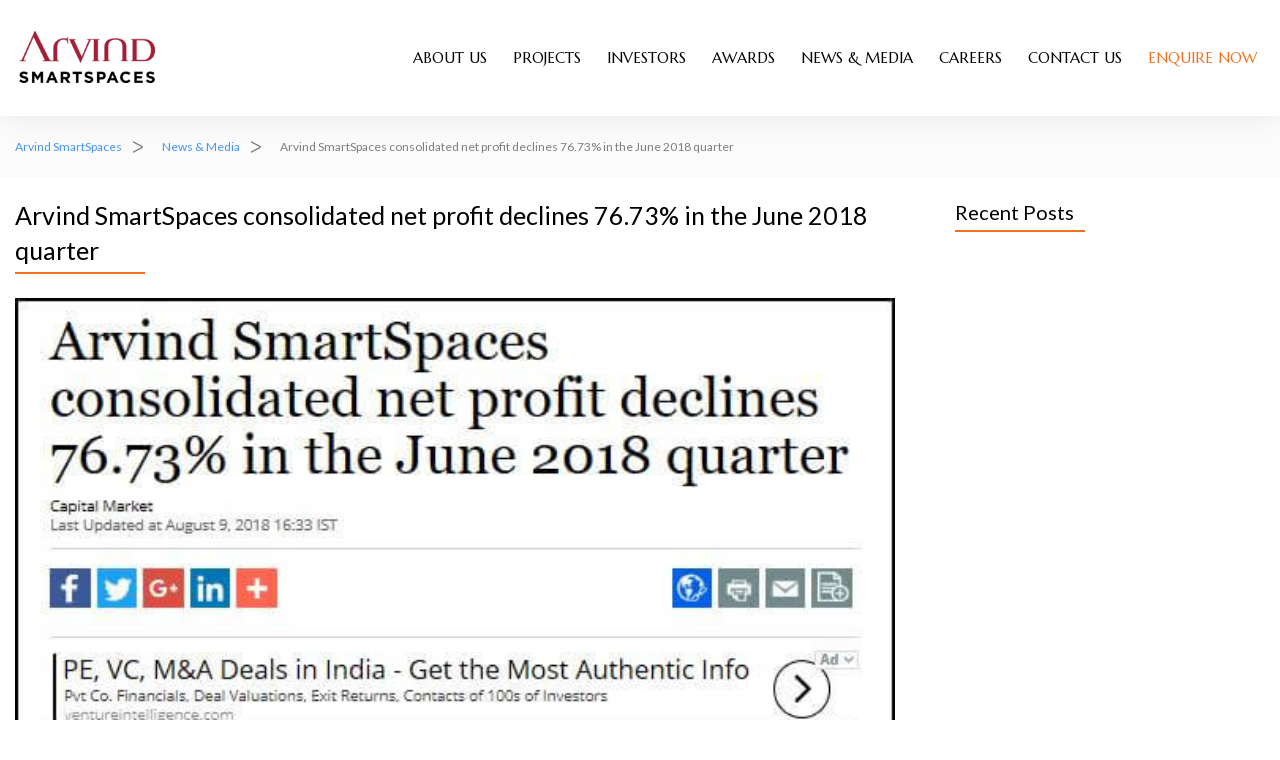

--- FILE ---
content_type: text/html; charset=UTF-8
request_url: https://www.arvindsmartspaces.com/news-media/arvind-smartspaces-consolidated-net-profit-declines-76-73-in-the-june-2018-quarter/
body_size: 15200
content:
<!DOCTYPE html>
<html lang="en">
<head><script>(function(w,i,g){w[g]=w[g]||[];if(typeof w[g].push=='function')w[g].push(i)})
(window,'AW-388974873','google_tags_first_party');</script><script async src="/6f5b/"></script>
			<script>
				window.dataLayer = window.dataLayer || [];
				function gtag(){dataLayer.push(arguments);}
				gtag('js', new Date());
				gtag('set', 'developer_id.dYzg1YT', true);
				gtag('config', 'AW-388974873');
			</script>
			
	<title>Arvind SmartSpaces consolidated net profit declines 76.73% in the June 2018 quarter - Arvind SmartSpaces</title>
	<meta charset="UTF-8">
	<meta name="viewport" content="width=device-width, initial-scale=1.0, maximum-scale=1.0, user-scalable=no">
    <link rel="shortcut icon" href="https://www.arvindsmartspaces.com/wp-content/themes/arvind-smartspaces/assets/img/favicon.ico" type="image/x-icon">
	<meta name="robots" content="index, follow">
    <meta name="googlebot" content="index, follow">
	<link rel="preconnect" href="https://fonts.googleapis.com">
    <link rel="preconnect" href="https://fonts.gstatic.com" crossorigin>
    <link href="https://fonts.googleapis.com/css2?family=Lato:wght@300;400;700;900&family=Marcellus&family=Open+Sans:wght@300;400;500;600;700&family=Roboto+Slab&display=swap" rel="preload" as="style" onload="this.rel='stylesheet'" >
    <link rel="stylesheet" href="https://www.arvindsmartspaces.com/wp-content/themes/arvind-smartspaces/assets/css/slick-theme.css" />
    
    <link rel="stylesheet" href="https://www.arvindsmartspaces.com/wp-content/themes/arvind-smartspaces/style.css?v=0.50">
    <link rel="stylesheet" href="https://www.arvindsmartspaces.com/wp-content/themes/arvind-smartspaces/assets/css/responsive.css?v=0.126">
	<meta name='robots' content='index, follow, max-image-preview:large, max-snippet:-1, max-video-preview:-1' />

<!-- Google Tag Manager for WordPress by gtm4wp.com -->
<script data-cfasync="false" data-pagespeed-no-defer>
	var gtm4wp_datalayer_name = "dataLayer";
	var dataLayer = dataLayer || [];
</script>
<!-- End Google Tag Manager for WordPress by gtm4wp.com -->
	<!-- This site is optimized with the Yoast SEO plugin v24.2 - https://yoast.com/wordpress/plugins/seo/ -->
	<link rel="canonical" href="https://www.arvindsmartspaces.com/news-media/arvind-smartspaces-consolidated-net-profit-declines-76-73-in-the-june-2018-quarter/" />
	<script type="application/ld+json" class="yoast-schema-graph">{"@context":"https://schema.org","@graph":[{"@type":"WebPage","@id":"https://www.arvindsmartspaces.com/news-media/arvind-smartspaces-consolidated-net-profit-declines-76-73-in-the-june-2018-quarter/","url":"https://www.arvindsmartspaces.com/news-media/arvind-smartspaces-consolidated-net-profit-declines-76-73-in-the-june-2018-quarter/","name":"Arvind SmartSpaces consolidated net profit declines 76.73% in the June 2018 quarter - Arvind SmartSpaces","isPartOf":{"@id":"https://www.arvindsmartspaces.com/#website"},"primaryImageOfPage":{"@id":"https://www.arvindsmartspaces.com/news-media/arvind-smartspaces-consolidated-net-profit-declines-76-73-in-the-june-2018-quarter/#primaryimage"},"image":{"@id":"https://www.arvindsmartspaces.com/news-media/arvind-smartspaces-consolidated-net-profit-declines-76-73-in-the-june-2018-quarter/#primaryimage"},"thumbnailUrl":"https://www.arvindsmartspaces.com/wp-content/uploads/2022/02/image013.jpg","datePublished":"2022-02-17T05:08:28+00:00","dateModified":"2022-03-12T08:50:27+00:00","breadcrumb":{"@id":"https://www.arvindsmartspaces.com/news-media/arvind-smartspaces-consolidated-net-profit-declines-76-73-in-the-june-2018-quarter/#breadcrumb"},"inLanguage":"en-US","potentialAction":[{"@type":"ReadAction","target":["https://www.arvindsmartspaces.com/news-media/arvind-smartspaces-consolidated-net-profit-declines-76-73-in-the-june-2018-quarter/"]}]},{"@type":"ImageObject","inLanguage":"en-US","@id":"https://www.arvindsmartspaces.com/news-media/arvind-smartspaces-consolidated-net-profit-declines-76-73-in-the-june-2018-quarter/#primaryimage","url":"https://www.arvindsmartspaces.com/wp-content/uploads/2022/02/image013.jpg","contentUrl":"https://www.arvindsmartspaces.com/wp-content/uploads/2022/02/image013.jpg","width":557,"height":515},{"@type":"BreadcrumbList","@id":"https://www.arvindsmartspaces.com/news-media/arvind-smartspaces-consolidated-net-profit-declines-76-73-in-the-june-2018-quarter/#breadcrumb","itemListElement":[{"@type":"ListItem","position":1,"name":"Home","item":"https://www.arvindsmartspaces.com/"},{"@type":"ListItem","position":2,"name":"News & Media","item":"https://www.arvindsmartspaces.com/news-media/"},{"@type":"ListItem","position":3,"name":"Arvind SmartSpaces consolidated net profit declines 76.73% in the June 2018 quarter"}]},{"@type":"WebSite","@id":"https://www.arvindsmartspaces.com/#website","url":"https://www.arvindsmartspaces.com/","name":"Arvind SmartSpaces","description":"","publisher":{"@id":"https://www.arvindsmartspaces.com/#organization"},"potentialAction":[{"@type":"SearchAction","target":{"@type":"EntryPoint","urlTemplate":"https://www.arvindsmartspaces.com/?s={search_term_string}"},"query-input":{"@type":"PropertyValueSpecification","valueRequired":true,"valueName":"search_term_string"}}],"inLanguage":"en-US"},{"@type":"Organization","@id":"https://www.arvindsmartspaces.com/#organization","name":"Arvind Smartspaces","url":"https://www.arvindsmartspaces.com/","logo":{"@type":"ImageObject","inLanguage":"en-US","@id":"https://www.arvindsmartspaces.com/#/schema/logo/image/","url":"https://www.arvindsmartspaces.com/wp-content/uploads/2021/12/logo.png","contentUrl":"https://www.arvindsmartspaces.com/wp-content/uploads/2021/12/logo.png","width":268,"height":77,"caption":"Arvind Smartspaces"},"image":{"@id":"https://www.arvindsmartspaces.com/#/schema/logo/image/"},"sameAs":["https://www.facebook.com/arvindinfrastructure/","https://x.com/Arvind_Infra","https://www.instagram.com/arvindsmartspaces/","https://www.youtube.com/channel/UCjCDFGvZR82KE29XMesZ6Nw"]}]}</script>
	<!-- / Yoast SEO plugin. -->


<script type='application/javascript'  id='pys-version-script'>console.log('PixelYourSite Free version 10.0.4');</script>
<link rel="alternate" type="application/rss+xml" title="Arvind SmartSpaces &raquo; Arvind SmartSpaces consolidated net profit declines 76.73% in the June 2018 quarter Comments Feed" href="https://www.arvindsmartspaces.com/news-media/arvind-smartspaces-consolidated-net-profit-declines-76-73-in-the-june-2018-quarter/feed/" />
<link rel="alternate" title="oEmbed (JSON)" type="application/json+oembed" href="https://www.arvindsmartspaces.com/wp-json/oembed/1.0/embed?url=https%3A%2F%2Fwww.arvindsmartspaces.com%2Fnews-media%2Farvind-smartspaces-consolidated-net-profit-declines-76-73-in-the-june-2018-quarter%2F" />
<link rel="alternate" title="oEmbed (XML)" type="text/xml+oembed" href="https://www.arvindsmartspaces.com/wp-json/oembed/1.0/embed?url=https%3A%2F%2Fwww.arvindsmartspaces.com%2Fnews-media%2Farvind-smartspaces-consolidated-net-profit-declines-76-73-in-the-june-2018-quarter%2F&#038;format=xml" />
<style id='wp-img-auto-sizes-contain-inline-css' type='text/css'>
img:is([sizes=auto i],[sizes^="auto," i]){contain-intrinsic-size:3000px 1500px}
/*# sourceURL=wp-img-auto-sizes-contain-inline-css */
</style>
<style id='classic-theme-styles-inline-css' type='text/css'>
/*! This file is auto-generated */
.wp-block-button__link{color:#fff;background-color:#32373c;border-radius:9999px;box-shadow:none;text-decoration:none;padding:calc(.667em + 2px) calc(1.333em + 2px);font-size:1.125em}.wp-block-file__button{background:#32373c;color:#fff;text-decoration:none}
/*# sourceURL=/wp-includes/css/classic-themes.min.css */
</style>
<link rel='stylesheet' id='nbcpf-intlTelInput-style-css' href='https://www.arvindsmartspaces.com/wp-content/plugins/country-phone-field-contact-form-7/assets/css/intlTelInput.min.css?ver=6.9' type='text/css' media='all' />
<link rel='stylesheet' id='nbcpf-countryFlag-style-css' href='https://www.arvindsmartspaces.com/wp-content/plugins/country-phone-field-contact-form-7/assets/css/countrySelect.min.css?ver=6.9' type='text/css' media='all' />
<link rel='stylesheet' id='wp-pagenavi-css' href='https://www.arvindsmartspaces.com/wp-content/plugins/wp-pagenavi/pagenavi-css.css?ver=2.70' type='text/css' media='all' />
<link rel="https://api.w.org/" href="https://www.arvindsmartspaces.com/wp-json/" /><link rel="EditURI" type="application/rsd+xml" title="RSD" href="https://www.arvindsmartspaces.com/xmlrpc.php?rsd" />
<meta name="generator" content="WordPress 6.9" />
<link rel='shortlink' href='https://www.arvindsmartspaces.com/?p=2443' />

<!-- Google Tag Manager for WordPress by gtm4wp.com -->
<!-- GTM Container placement set to automatic -->
<script data-cfasync="false" data-pagespeed-no-defer>
	var dataLayer_content = {"pagePostType":"news-media","pagePostType2":"single-news-media","pagePostAuthor":"Arvind"};
	dataLayer.push( dataLayer_content );
</script>
<script data-cfasync="false">
(function(w,d,s,l,i){w[l]=w[l]||[];w[l].push({'gtm.start':
new Date().getTime(),event:'gtm.js'});var f=d.getElementsByTagName(s)[0],
j=d.createElement(s),dl=l!='dataLayer'?'&l='+l:'';j.async=true;j.src=
'//www.googletagmanager.com/gtm.js?id='+i+dl;f.parentNode.insertBefore(j,f);
})(window,document,'script','dataLayer','GTM-MTGMJ47');
</script>
<!-- End Google Tag Manager for WordPress by gtm4wp.com -->	    	<script type="text/javascript">
		var themedir_url = "https://www.arvindsmartspaces.com/wp-content/themes/arvind-smartspaces";
		var home_url = "https://www.arvindsmartspaces.com";
		var ajaxURL = "https://www.arvindsmartspaces.com/wp-admin/admin-ajax.php";
	</script>
    <!-- Google Tag Manager -->
    <script>
        setTimeout(function(){
            (function(w,d,s,l,i){w[l]=w[l]||[];w[l].push({'gtm.start':
            new Date().getTime(),event:'gtm.js'});var f=d.getElementsByTagName(s)[0],
            j=d.createElement(s),dl=l!='dataLayer'?'&l='+l:'';j.async=true;j.src=
            'https://www.googletagmanager.com/gtm.js?id='+i+dl;f.parentNode.insertBefore(j,f);
            })(window,document,'script','dataLayer','GTM-MTGMJ47');
        }, 2000);
    </script>
    <!-- End Google Tag Manager -->
    <!--schema all page-->
    <script type="application/ld+json">
{
  "@context": "https://schema.org",
  "@type": "Organization",
  "name": "Arvind SmartSpaces",
  "url": "https://www.arvindsmartspaces.com/",
  "logo": "https://www.arvindsmartspaces.com/wp-content/uploads/2022/08/arvind-logo.png",
  "contactPoint": {
    "@type": "ContactPoint",
    "telephone": "79 71367022",
    "areaServed": "IN",
    "availableLanguage": "en"
  },
  "sameAs": [
    "https://www.facebook.com/arvindinfrastructure/",
    "https://www.instagram.com/arvindsmartspaces/",
    "https://twitter.com/Arvind_Infra",
    "https://www.youtube.com/@arvindsmartspaces"
  ]
}
</script>



    <!--schema all page-->
<style id='global-styles-inline-css' type='text/css'>
:root{--wp--preset--aspect-ratio--square: 1;--wp--preset--aspect-ratio--4-3: 4/3;--wp--preset--aspect-ratio--3-4: 3/4;--wp--preset--aspect-ratio--3-2: 3/2;--wp--preset--aspect-ratio--2-3: 2/3;--wp--preset--aspect-ratio--16-9: 16/9;--wp--preset--aspect-ratio--9-16: 9/16;--wp--preset--color--black: #000000;--wp--preset--color--cyan-bluish-gray: #abb8c3;--wp--preset--color--white: #ffffff;--wp--preset--color--pale-pink: #f78da7;--wp--preset--color--vivid-red: #cf2e2e;--wp--preset--color--luminous-vivid-orange: #ff6900;--wp--preset--color--luminous-vivid-amber: #fcb900;--wp--preset--color--light-green-cyan: #7bdcb5;--wp--preset--color--vivid-green-cyan: #00d084;--wp--preset--color--pale-cyan-blue: #8ed1fc;--wp--preset--color--vivid-cyan-blue: #0693e3;--wp--preset--color--vivid-purple: #9b51e0;--wp--preset--gradient--vivid-cyan-blue-to-vivid-purple: linear-gradient(135deg,rgb(6,147,227) 0%,rgb(155,81,224) 100%);--wp--preset--gradient--light-green-cyan-to-vivid-green-cyan: linear-gradient(135deg,rgb(122,220,180) 0%,rgb(0,208,130) 100%);--wp--preset--gradient--luminous-vivid-amber-to-luminous-vivid-orange: linear-gradient(135deg,rgb(252,185,0) 0%,rgb(255,105,0) 100%);--wp--preset--gradient--luminous-vivid-orange-to-vivid-red: linear-gradient(135deg,rgb(255,105,0) 0%,rgb(207,46,46) 100%);--wp--preset--gradient--very-light-gray-to-cyan-bluish-gray: linear-gradient(135deg,rgb(238,238,238) 0%,rgb(169,184,195) 100%);--wp--preset--gradient--cool-to-warm-spectrum: linear-gradient(135deg,rgb(74,234,220) 0%,rgb(151,120,209) 20%,rgb(207,42,186) 40%,rgb(238,44,130) 60%,rgb(251,105,98) 80%,rgb(254,248,76) 100%);--wp--preset--gradient--blush-light-purple: linear-gradient(135deg,rgb(255,206,236) 0%,rgb(152,150,240) 100%);--wp--preset--gradient--blush-bordeaux: linear-gradient(135deg,rgb(254,205,165) 0%,rgb(254,45,45) 50%,rgb(107,0,62) 100%);--wp--preset--gradient--luminous-dusk: linear-gradient(135deg,rgb(255,203,112) 0%,rgb(199,81,192) 50%,rgb(65,88,208) 100%);--wp--preset--gradient--pale-ocean: linear-gradient(135deg,rgb(255,245,203) 0%,rgb(182,227,212) 50%,rgb(51,167,181) 100%);--wp--preset--gradient--electric-grass: linear-gradient(135deg,rgb(202,248,128) 0%,rgb(113,206,126) 100%);--wp--preset--gradient--midnight: linear-gradient(135deg,rgb(2,3,129) 0%,rgb(40,116,252) 100%);--wp--preset--font-size--small: 13px;--wp--preset--font-size--medium: 20px;--wp--preset--font-size--large: 36px;--wp--preset--font-size--x-large: 42px;--wp--preset--spacing--20: 0.44rem;--wp--preset--spacing--30: 0.67rem;--wp--preset--spacing--40: 1rem;--wp--preset--spacing--50: 1.5rem;--wp--preset--spacing--60: 2.25rem;--wp--preset--spacing--70: 3.38rem;--wp--preset--spacing--80: 5.06rem;--wp--preset--shadow--natural: 6px 6px 9px rgba(0, 0, 0, 0.2);--wp--preset--shadow--deep: 12px 12px 50px rgba(0, 0, 0, 0.4);--wp--preset--shadow--sharp: 6px 6px 0px rgba(0, 0, 0, 0.2);--wp--preset--shadow--outlined: 6px 6px 0px -3px rgb(255, 255, 255), 6px 6px rgb(0, 0, 0);--wp--preset--shadow--crisp: 6px 6px 0px rgb(0, 0, 0);}:where(.is-layout-flex){gap: 0.5em;}:where(.is-layout-grid){gap: 0.5em;}body .is-layout-flex{display: flex;}.is-layout-flex{flex-wrap: wrap;align-items: center;}.is-layout-flex > :is(*, div){margin: 0;}body .is-layout-grid{display: grid;}.is-layout-grid > :is(*, div){margin: 0;}:where(.wp-block-columns.is-layout-flex){gap: 2em;}:where(.wp-block-columns.is-layout-grid){gap: 2em;}:where(.wp-block-post-template.is-layout-flex){gap: 1.25em;}:where(.wp-block-post-template.is-layout-grid){gap: 1.25em;}.has-black-color{color: var(--wp--preset--color--black) !important;}.has-cyan-bluish-gray-color{color: var(--wp--preset--color--cyan-bluish-gray) !important;}.has-white-color{color: var(--wp--preset--color--white) !important;}.has-pale-pink-color{color: var(--wp--preset--color--pale-pink) !important;}.has-vivid-red-color{color: var(--wp--preset--color--vivid-red) !important;}.has-luminous-vivid-orange-color{color: var(--wp--preset--color--luminous-vivid-orange) !important;}.has-luminous-vivid-amber-color{color: var(--wp--preset--color--luminous-vivid-amber) !important;}.has-light-green-cyan-color{color: var(--wp--preset--color--light-green-cyan) !important;}.has-vivid-green-cyan-color{color: var(--wp--preset--color--vivid-green-cyan) !important;}.has-pale-cyan-blue-color{color: var(--wp--preset--color--pale-cyan-blue) !important;}.has-vivid-cyan-blue-color{color: var(--wp--preset--color--vivid-cyan-blue) !important;}.has-vivid-purple-color{color: var(--wp--preset--color--vivid-purple) !important;}.has-black-background-color{background-color: var(--wp--preset--color--black) !important;}.has-cyan-bluish-gray-background-color{background-color: var(--wp--preset--color--cyan-bluish-gray) !important;}.has-white-background-color{background-color: var(--wp--preset--color--white) !important;}.has-pale-pink-background-color{background-color: var(--wp--preset--color--pale-pink) !important;}.has-vivid-red-background-color{background-color: var(--wp--preset--color--vivid-red) !important;}.has-luminous-vivid-orange-background-color{background-color: var(--wp--preset--color--luminous-vivid-orange) !important;}.has-luminous-vivid-amber-background-color{background-color: var(--wp--preset--color--luminous-vivid-amber) !important;}.has-light-green-cyan-background-color{background-color: var(--wp--preset--color--light-green-cyan) !important;}.has-vivid-green-cyan-background-color{background-color: var(--wp--preset--color--vivid-green-cyan) !important;}.has-pale-cyan-blue-background-color{background-color: var(--wp--preset--color--pale-cyan-blue) !important;}.has-vivid-cyan-blue-background-color{background-color: var(--wp--preset--color--vivid-cyan-blue) !important;}.has-vivid-purple-background-color{background-color: var(--wp--preset--color--vivid-purple) !important;}.has-black-border-color{border-color: var(--wp--preset--color--black) !important;}.has-cyan-bluish-gray-border-color{border-color: var(--wp--preset--color--cyan-bluish-gray) !important;}.has-white-border-color{border-color: var(--wp--preset--color--white) !important;}.has-pale-pink-border-color{border-color: var(--wp--preset--color--pale-pink) !important;}.has-vivid-red-border-color{border-color: var(--wp--preset--color--vivid-red) !important;}.has-luminous-vivid-orange-border-color{border-color: var(--wp--preset--color--luminous-vivid-orange) !important;}.has-luminous-vivid-amber-border-color{border-color: var(--wp--preset--color--luminous-vivid-amber) !important;}.has-light-green-cyan-border-color{border-color: var(--wp--preset--color--light-green-cyan) !important;}.has-vivid-green-cyan-border-color{border-color: var(--wp--preset--color--vivid-green-cyan) !important;}.has-pale-cyan-blue-border-color{border-color: var(--wp--preset--color--pale-cyan-blue) !important;}.has-vivid-cyan-blue-border-color{border-color: var(--wp--preset--color--vivid-cyan-blue) !important;}.has-vivid-purple-border-color{border-color: var(--wp--preset--color--vivid-purple) !important;}.has-vivid-cyan-blue-to-vivid-purple-gradient-background{background: var(--wp--preset--gradient--vivid-cyan-blue-to-vivid-purple) !important;}.has-light-green-cyan-to-vivid-green-cyan-gradient-background{background: var(--wp--preset--gradient--light-green-cyan-to-vivid-green-cyan) !important;}.has-luminous-vivid-amber-to-luminous-vivid-orange-gradient-background{background: var(--wp--preset--gradient--luminous-vivid-amber-to-luminous-vivid-orange) !important;}.has-luminous-vivid-orange-to-vivid-red-gradient-background{background: var(--wp--preset--gradient--luminous-vivid-orange-to-vivid-red) !important;}.has-very-light-gray-to-cyan-bluish-gray-gradient-background{background: var(--wp--preset--gradient--very-light-gray-to-cyan-bluish-gray) !important;}.has-cool-to-warm-spectrum-gradient-background{background: var(--wp--preset--gradient--cool-to-warm-spectrum) !important;}.has-blush-light-purple-gradient-background{background: var(--wp--preset--gradient--blush-light-purple) !important;}.has-blush-bordeaux-gradient-background{background: var(--wp--preset--gradient--blush-bordeaux) !important;}.has-luminous-dusk-gradient-background{background: var(--wp--preset--gradient--luminous-dusk) !important;}.has-pale-ocean-gradient-background{background: var(--wp--preset--gradient--pale-ocean) !important;}.has-electric-grass-gradient-background{background: var(--wp--preset--gradient--electric-grass) !important;}.has-midnight-gradient-background{background: var(--wp--preset--gradient--midnight) !important;}.has-small-font-size{font-size: var(--wp--preset--font-size--small) !important;}.has-medium-font-size{font-size: var(--wp--preset--font-size--medium) !important;}.has-large-font-size{font-size: var(--wp--preset--font-size--large) !important;}.has-x-large-font-size{font-size: var(--wp--preset--font-size--x-large) !important;}
/*# sourceURL=global-styles-inline-css */
</style>
<link rel='stylesheet' id='contact-form-7-css' href='https://www.arvindsmartspaces.com/wp-content/plugins/contact-form-7/includes/css/styles.css?ver=6.0.2' type='text/css' media='all' />
</head>

<body class="wp-singular news-media-template-default single single-news-media postid-2443 wp-theme-arvind-smartspaces">
    <!-- Google Tag Manager (noscript) -->
    <noscript><iframe src="https://www.googletagmanager.com/ns.html?id=GTM-MTGMJ47" height="0" width="0" style="display:none;visibility:hidden"></iframe></noscript>
    <!-- End Google Tag Manager (noscript) -->
		<div class="main-wrapper clearfix">
        <header class="header clearfix">
            <div class="header-wrap">
                <div class="logo">
                    <a href="https://www.arvindsmartspaces.com">
                                                <img src="https://www.arvindsmartspaces.com/wp-content/uploads/2022/08/arvind-logo.png" alt="arvind-smartspaces-logo" class="img-responsive" width="188" height="54" />
                    </a>
                </div>
                <nav id="menu">
                    <div class="menu-main-menu-container"><ul id="menu-main-menu" class="menu"><li id="menu-item-580" class="menu-item menu-item-type-post_type menu-item-object-page menu-item-580"><a href="https://www.arvindsmartspaces.com/about-arvind-smartspaces/">About Us</a></li>
<li id="menu-item-130" class="has-megamenu menu-item menu-item-type-custom menu-item-object-custom menu-item-130"><a rel="megamenu-projects" href="https://www.arvindsmartspaces.com/projects/">Projects</a></li>
<li id="menu-item-380" class="menu-item menu-item-type-post_type menu-item-object-page menu-item-has-children menu-item-380"><a href="https://www.arvindsmartspaces.com/investors/">Investors</a>
<ul class="sub-menu">
	<li id="menu-item-6671" class="menu-item menu-item-type-post_type menu-item-object-page menu-item-6671"><a href="https://www.arvindsmartspaces.com/investors/overview/">Overview</a></li>
	<li id="menu-item-6764" class="menu-item menu-item-type-post_type menu-item-object-page menu-item-6764"><a href="https://www.arvindsmartspaces.com/investors/corporate-governance/">Corporate Governance</a></li>
	<li id="menu-item-6669" class="menu-item menu-item-type-post_type menu-item-object-page menu-item-6669"><a href="https://www.arvindsmartspaces.com/investors/financial-reports/">Financial Reports</a></li>
	<li id="menu-item-6667" class="menu-item menu-item-type-post_type menu-item-object-page menu-item-6667"><a href="https://www.arvindsmartspaces.com/investors/disclosure-regulation-46/">Disclosures under Regulation 46 of SEBI (LODR) Regulations, 2015</a></li>
	<li id="menu-item-6670" class="menu-item menu-item-type-post_type menu-item-object-page menu-item-6670"><a href="https://www.arvindsmartspaces.com/investors/investor-support/">Investor Support</a></li>
	<li id="menu-item-6674" class="menu-item menu-item-type-post_type menu-item-object-page menu-item-6674"><a href="https://www.arvindsmartspaces.com/investors/compliances/">Compliances</a></li>
	<li id="menu-item-6668" class="menu-item menu-item-type-post_type menu-item-object-page menu-item-6668"><a href="https://www.arvindsmartspaces.com/investors/downloads/">Downloads</a></li>
</ul>
</li>
<li id="menu-item-581" class="menu-item menu-item-type-post_type menu-item-object-page menu-item-581"><a href="https://www.arvindsmartspaces.com/awards/">Awards</a></li>
<li id="menu-item-3938" class="menu-item menu-item-type-custom menu-item-object-custom menu-item-3938"><a href="https://www.arvindsmartspaces.com/news-media/">News &#038; Media</a></li>
<li id="menu-item-5576" class="menu-item menu-item-type-custom menu-item-object-custom menu-item-5576"><a target="_blank" href="https://www.arvindsmartspaces.com/careers/">Careers</a></li>
<li id="menu-item-582" class="menu-item menu-item-type-post_type menu-item-object-page menu-item-582"><a href="https://www.arvindsmartspaces.com/contact-us/">Contact Us</a></li>
<li id="menu-item-1994" class="open-inq-popup menu-item menu-item-type-custom menu-item-object-custom menu-item-1994"><a>Enquire Now</a></li>
</ul></div>                </nav>
                <div class="header-right">
                                        <a href="tel:917971367022" class="hm-phone-icon" title="Call"><i class="icon icon-phone"></i></a>
                                        <div class="mobilemenu-icon"><span></span><span></span><span></span><span></span></div>
                    <!--<div class="cust-login">
                        <a href="https://arvinssmartspaces.force.com/" target="_blank"><i class="icon icon-user-o"></i></a>
                    </div>-->
                </div>
                                <input type="hidden" name="p_lastmile" id="p_lastmile" value="Arvind-SmartSpaces-consolidated-net-profit-declines-76.73%-in-the-June-2018-quarter" />
            </div>
            <div id="bl_overlay"></div>

            <div class="megamenu">
                <div class="megamenu-panel" id="megamenu-projects">
                    <div class="megamenu-panel-inner">
                        <div class="mega-col">
                            <h3>Ahmedabad</h3>
                            <div class="mega-nav-wrap">
                                <div class="mega-nav-col">
                                    <span class="status-title">Completed</span>
                                    <div class="menu-ahmedabad-ready-project-menu-container"><ul id="menu-ahmedabad-ready-project-menu" class="menu"><li id="menu-item-1022" class="menu-item menu-item-type-post_type menu-item-object-projects menu-item-1022"><a href="https://www.arvindsmartspaces.com/projects/arvind-alcove/">Arvind Alcove</a></li>
<li id="menu-item-1024" class="menu-item menu-item-type-post_type menu-item-object-projects menu-item-1024"><a href="https://www.arvindsmartspaces.com/projects/arvind-citadel/">Arvind Citadel</a></li>
<li id="menu-item-1023" class="menu-item menu-item-type-post_type menu-item-object-projects menu-item-1023"><a href="https://www.arvindsmartspaces.com/projects/arvind-parishkaar/">Arvind Parishkaar</a></li>
<li id="menu-item-1026" class="menu-item menu-item-type-post_type menu-item-object-projects menu-item-1026"><a href="https://www.arvindsmartspaces.com/projects/arvind-megatrade/">Arvind Megatrade</a></li>
<li id="menu-item-1025" class="menu-item menu-item-type-post_type menu-item-object-projects menu-item-1025"><a href="https://www.arvindsmartspaces.com/projects/arvind-megaestate/">Arvind Megaestate</a></li>
<li id="menu-item-1027" class="menu-item menu-item-type-post_type menu-item-object-projects menu-item-1027"><a href="https://www.arvindsmartspaces.com/projects/arvind-megapark/">Arvind Megapark</a></li>
<li id="menu-item-5071" class="menu-item menu-item-type-post_type menu-item-object-projects menu-item-5071"><a href="https://www.arvindsmartspaces.com/projects/arvind-aavishkaar/">Arvind Aavishkaar</a></li>
</ul></div>                                </div>
                                <div class="mega-nav-col">
                                    <span class="status-title">Under Construction</span>
                                    <div class="menu-ahmedabad-uc-project-menu-container"><ul id="menu-ahmedabad-uc-project-menu" class="menu"><li id="menu-item-6473" class="menu-item menu-item-type-post_type menu-item-object-projects menu-item-6473"><a href="https://www.arvindsmartspaces.com/projects/arvind-everland/">Arvind Everland</a></li>
<li id="menu-item-5843" class="menu-item menu-item-type-post_type menu-item-object-projects menu-item-5843"><a href="https://www.arvindsmartspaces.com/projects/arvind-aqua-city/">Arvind Aqua City</a></li>
<li id="menu-item-5844" class="menu-item menu-item-type-post_type menu-item-object-projects menu-item-5844"><a href="https://www.arvindsmartspaces.com/projects/arvind-uplands-3-0-chhabasar/">Arvind Uplands 3.0</a></li>
<li id="menu-item-5845" class="menu-item menu-item-type-post_type menu-item-object-projects menu-item-5845"><a href="https://www.arvindsmartspaces.com/projects/arvind-uplands-2-0-adroda/">Arvind Uplands 2.0</a></li>
<li id="menu-item-5846" class="menu-item menu-item-type-post_type menu-item-object-projects menu-item-5846"><a href="https://www.arvindsmartspaces.com/projects/arvind-rhythm-of-life/">Arvind Rhythm of Life</a></li>
<li id="menu-item-5847" class="menu-item menu-item-type-post_type menu-item-object-projects menu-item-5847"><a href="https://www.arvindsmartspaces.com/projects/arvind-fruits-of-life/">Arvind Fruits Of Life</a></li>
<li id="menu-item-5848" class="menu-item menu-item-type-post_type menu-item-object-projects menu-item-5848"><a href="https://www.arvindsmartspaces.com/projects/arvind-uplands-one/">Arvind Uplands</a></li>
<li id="menu-item-5849" class="menu-item menu-item-type-post_type menu-item-object-projects menu-item-5849"><a href="https://www.arvindsmartspaces.com/projects/arvind-forreste/">Arvind Forreste</a></li>
<li id="menu-item-5850" class="menu-item menu-item-type-post_type menu-item-object-projects menu-item-5850"><a href="https://www.arvindsmartspaces.com/projects/arvind-highgrove/">Arvind Highgrove</a></li>
</ul></div>                                </div>
                            </div>
                        </div>

                        <div class="mega-col">
                            <h3>Bengaluru</h3>
                            <div class="mega-nav-wrap">
                                <div class="mega-nav-col">
                                    <span class="status-title">Completed</span>
                                    <div class="menu-bengaluru-ready-project-menu-container"><ul id="menu-bengaluru-ready-project-menu" class="menu"><li id="menu-item-6784" class="menu-item menu-item-type-post_type menu-item-object-projects menu-item-6784"><a href="https://www.arvindsmartspaces.com/projects/arvind-the-edge/">Arvind Edge</a></li>
<li id="menu-item-1490" class="menu-item menu-item-type-post_type menu-item-object-projects menu-item-1490"><a href="https://www.arvindsmartspaces.com/projects/arvind-skylands/">Arvind Skylands</a></li>
<li id="menu-item-1016" class="menu-item menu-item-type-post_type menu-item-object-projects menu-item-1016"><a href="https://www.arvindsmartspaces.com/projects/arvind-sporcia/">Arvind Sporcia</a></li>
<li id="menu-item-1015" class="menu-item menu-item-type-post_type menu-item-object-projects menu-item-1015"><a href="https://www.arvindsmartspaces.com/projects/arvind-expansia/">Arvind Expansia</a></li>
<li id="menu-item-5072" class="menu-item menu-item-type-post_type menu-item-object-projects menu-item-5072"><a href="https://www.arvindsmartspaces.com/projects/arvind-oasis/">Arvind Oasis</a></li>
<li id="menu-item-5973" class="menu-item menu-item-type-post_type menu-item-object-projects menu-item-5973"><a href="https://www.arvindsmartspaces.com/projects/arvind-greatlands-bangalore/">Arvind Greatlands</a></li>
<li id="menu-item-5974" class="menu-item menu-item-type-post_type menu-item-object-projects menu-item-5974"><a href="https://www.arvindsmartspaces.com/projects/arvind-bel-air/">Arvind Bel Air</a></li>
</ul></div>                                </div>
                                <div class="mega-nav-col">
                                    <span class="status-title">Under Construction</span>
                                    <div class="menu-bengaluru-uc-project-menu-container"><ul id="menu-bengaluru-uc-project-menu" class="menu"><li id="menu-item-6084" class="menu-item menu-item-type-post_type menu-item-object-projects menu-item-6084"><a href="https://www.arvindsmartspaces.com/projects/arvind-the-park/">Arvind The Park</a></li>
<li id="menu-item-5464" class="menu-item menu-item-type-post_type menu-item-object-projects menu-item-5464"><a href="https://www.arvindsmartspaces.com/projects/arvind-orchards/">Arvind Orchards</a></li>
<li id="menu-item-5322" class="menu-item menu-item-type-post_type menu-item-object-projects menu-item-5322"><a href="https://www.arvindsmartspaces.com/projects/arvind-forest-trails/">Arvind Forest Trails</a></li>
</ul></div>                                </div>
                            </div>
                        </div>

                        <div class="mega-col">
                            <h3>Pune</h3>
                            <div class="mega-nav-wrap">
                                <div class="mega-nav-col">
                                    <span class="status-title">Completed</span>
                                    <div class="menu-pune-uc-project-menu-container"><ul id="menu-pune-uc-project-menu" class="menu"><li id="menu-item-1010" class="menu-item menu-item-type-post_type menu-item-object-projects menu-item-1010"><a href="https://www.arvindsmartspaces.com/projects/arvind-elan/">Arvind Elan</a></li>
</ul></div>                                </div>
                            </div>
                        </div>
                    </div>
                    <!--<div class="megamenu-panel-inner"><a href="https://www.arvindsmartspaces.com/offers/properties-in-ahmedabad/arvind-everland/"><img src="https://www.arvindsmartspaces.com/wp-content/uploads/2025/08/720x90-px-Website-Hamburger.jpg" class="img-responsive"/></a></div>-->
                </div>
            </div>
        </header>

        <div class="mobile-menu-wrapper">
            <a href="javascript:void(0)" class="close-mobile-menu"></a>
            <div class="mobile-menu-holder clearfix">
                <div class="menu-mobile-menu-container"><ul id="menu-mobile-menu" class="menu"><li id="menu-item-2215" class="menu-item menu-item-type-post_type menu-item-object-page menu-item-home menu-item-2215"><a href="https://www.arvindsmartspaces.com/">Home</a></li>
<li id="menu-item-2212" class="menu-item menu-item-type-post_type menu-item-object-page menu-item-2212"><a href="https://www.arvindsmartspaces.com/about-arvind-smartspaces/">About Us</a></li>
<li id="menu-item-172" class="menu-item menu-item-type-custom menu-item-object-custom menu-item-has-children menu-item-172"><a href="#">Projects</a>
<ul class="sub-menu">
	<li id="menu-item-173" class="m-sub-menu m-menu-city menu-item menu-item-type-custom menu-item-object-custom menu-item-has-children menu-item-173"><a href="https://www.arvindsmartspaces.com/location/properties-in-ahmedabad/">Ahmedabad</a>
	<ul class="sub-menu">
		<li id="menu-item-174" class="m-sub-menu orange-color-font menu-item menu-item-type-custom menu-item-object-custom menu-item-has-children menu-item-174"><a href="#">Completed</a>
		<ul class="sub-menu">
			<li id="menu-item-1028" class="menu-item menu-item-type-post_type menu-item-object-projects menu-item-1028"><a href="https://www.arvindsmartspaces.com/projects/arvind-alcove/">Arvind Alcove</a></li>
			<li id="menu-item-1030" class="menu-item menu-item-type-post_type menu-item-object-projects menu-item-1030"><a href="https://www.arvindsmartspaces.com/projects/arvind-citadel/">Arvind Citadel</a></li>
			<li id="menu-item-1029" class="menu-item menu-item-type-post_type menu-item-object-projects menu-item-1029"><a href="https://www.arvindsmartspaces.com/projects/arvind-parishkaar/">Arvind Parishkaar</a></li>
			<li id="menu-item-1032" class="menu-item menu-item-type-post_type menu-item-object-projects menu-item-1032"><a href="https://www.arvindsmartspaces.com/projects/arvind-megatrade/">Arvind Megatrade</a></li>
			<li id="menu-item-1031" class="menu-item menu-item-type-post_type menu-item-object-projects menu-item-1031"><a href="https://www.arvindsmartspaces.com/projects/arvind-megaestate/">Arvind Megaestate</a></li>
			<li id="menu-item-1033" class="menu-item menu-item-type-post_type menu-item-object-projects menu-item-1033"><a href="https://www.arvindsmartspaces.com/projects/arvind-megapark/">Arvind Megapark</a></li>
			<li id="menu-item-1036" class="menu-item menu-item-type-post_type menu-item-object-projects menu-item-1036"><a href="https://www.arvindsmartspaces.com/projects/arvind-aavishkaar/">Arvind Aavishkaar</a></li>
		</ul>
</li>
		<li id="menu-item-178" class="menu-item menu-item-type-custom menu-item-object-custom menu-item-has-children menu-item-178"><a href="#">Under Construction</a>
		<ul class="sub-menu">
			<li id="menu-item-6476" class="menu-item menu-item-type-post_type menu-item-object-projects menu-item-6476"><a href="https://www.arvindsmartspaces.com/projects/arvind-everland/">Arvind Everland</a></li>
			<li id="menu-item-5815" class="menu-item menu-item-type-post_type menu-item-object-projects menu-item-5815"><a href="https://www.arvindsmartspaces.com/projects/arvind-aqua-city/">Arvind Aqua City</a></li>
			<li id="menu-item-4368" class="menu-item menu-item-type-post_type menu-item-object-projects menu-item-4368"><a href="https://www.arvindsmartspaces.com/projects/arvind-fruits-of-life/">Arvind Fruits Of Life</a></li>
			<li id="menu-item-1037" class="menu-item menu-item-type-post_type menu-item-object-projects menu-item-1037"><a href="https://www.arvindsmartspaces.com/projects/arvind-uplands-one/">Arvind Uplands</a></li>
			<li id="menu-item-1035" class="menu-item menu-item-type-post_type menu-item-object-projects menu-item-1035"><a href="https://www.arvindsmartspaces.com/projects/arvind-forreste/">Arvind Forreste</a></li>
			<li id="menu-item-1034" class="menu-item menu-item-type-post_type menu-item-object-projects menu-item-1034"><a href="https://www.arvindsmartspaces.com/projects/arvind-highgrove/">Arvind Highgrove</a></li>
			<li id="menu-item-5737" class="menu-item menu-item-type-post_type menu-item-object-projects menu-item-5737"><a href="https://www.arvindsmartspaces.com/projects/arvind-rhythm-of-life/">Arvind Rhythm of Life</a></li>
			<li id="menu-item-5759" class="menu-item menu-item-type-post_type menu-item-object-projects menu-item-5759"><a href="https://www.arvindsmartspaces.com/projects/arvind-uplands-2-0-adroda/">Arvind Uplands 2.0</a></li>
			<li id="menu-item-5758" class="menu-item menu-item-type-post_type menu-item-object-projects menu-item-5758"><a href="https://www.arvindsmartspaces.com/projects/arvind-uplands-3-0-chhabasar/">Arvind Uplands 3.0</a></li>
		</ul>
</li>
	</ul>
</li>
	<li id="menu-item-181" class="m-sub-menu m-menu-city menu-item menu-item-type-custom menu-item-object-custom menu-item-has-children menu-item-181"><a href="https://www.arvindsmartspaces.com/location/properties-in-bangalore/">Bengaluru</a>
	<ul class="sub-menu">
		<li id="menu-item-182" class="m-sub-menu menu-item menu-item-type-custom menu-item-object-custom menu-item-has-children menu-item-182"><a href="#">Completed</a>
		<ul class="sub-menu">
			<li id="menu-item-1042" class="menu-item menu-item-type-post_type menu-item-object-projects menu-item-1042"><a href="https://www.arvindsmartspaces.com/projects/arvind-the-edge/">Arvind Edge</a></li>
			<li id="menu-item-1044" class="menu-item menu-item-type-post_type menu-item-object-projects menu-item-1044"><a href="https://www.arvindsmartspaces.com/projects/arvind-skylands/">Arvind Skylands</a></li>
			<li id="menu-item-1039" class="menu-item menu-item-type-post_type menu-item-object-projects menu-item-1039"><a href="https://www.arvindsmartspaces.com/projects/arvind-sporcia/">Arvind Sporcia</a></li>
			<li id="menu-item-1038" class="menu-item menu-item-type-post_type menu-item-object-projects menu-item-1038"><a href="https://www.arvindsmartspaces.com/projects/arvind-expansia/">Arvind Expansia</a></li>
			<li id="menu-item-1041" class="menu-item menu-item-type-post_type menu-item-object-projects menu-item-1041"><a href="https://www.arvindsmartspaces.com/projects/arvind-oasis/">Arvind Oasis</a></li>
			<li id="menu-item-4928" class="menu-item menu-item-type-post_type menu-item-object-projects menu-item-4928"><a href="https://www.arvindsmartspaces.com/projects/arvind-greatlands-bangalore/">Arvind Greatlands</a></li>
			<li id="menu-item-1043" class="menu-item menu-item-type-post_type menu-item-object-projects menu-item-1043"><a href="https://www.arvindsmartspaces.com/projects/arvind-bel-air/">Arvind Bel Air</a></li>
		</ul>
</li>
		<li id="menu-item-186" class="m-sub-menu menu-item menu-item-type-custom menu-item-object-custom menu-item-has-children menu-item-186"><a href="#">Under Construction</a>
		<ul class="sub-menu">
			<li id="menu-item-6085" class="menu-item menu-item-type-post_type menu-item-object-projects menu-item-6085"><a href="https://www.arvindsmartspaces.com/projects/arvind-the-park/">Arvind The Park</a></li>
			<li id="menu-item-5517" class="menu-item menu-item-type-post_type menu-item-object-projects menu-item-5517"><a href="https://www.arvindsmartspaces.com/projects/arvind-orchards/">Arvind Orchards</a></li>
			<li id="menu-item-5321" class="menu-item menu-item-type-post_type menu-item-object-projects menu-item-5321"><a href="https://www.arvindsmartspaces.com/projects/arvind-forest-trails/">Arvind Forest Trails</a></li>
		</ul>
</li>
	</ul>
</li>
	<li id="menu-item-1668" class="m-sub-menu m-menu-city menu-item menu-item-type-custom menu-item-object-custom menu-item-has-children menu-item-1668"><a href="https://www.arvindsmartspaces.com/location/properties-in-pune/">Pune</a>
	<ul class="sub-menu">
		<li id="menu-item-1669" class="m-sub-menu menu-item menu-item-type-custom menu-item-object-custom menu-item-has-children menu-item-1669"><a href="#">Completed</a>
		<ul class="sub-menu">
			<li id="menu-item-1670" class="menu-item menu-item-type-post_type menu-item-object-projects menu-item-1670"><a href="https://www.arvindsmartspaces.com/projects/arvind-elan/">Arvind Elan</a></li>
		</ul>
</li>
	</ul>
</li>
</ul>
</li>
<li id="menu-item-381" class="menu-item menu-item-type-post_type menu-item-object-page menu-item-has-children menu-item-381"><a href="https://www.arvindsmartspaces.com/investors/">Investors</a>
<ul class="sub-menu">
	<li id="menu-item-6662" class="menu-item menu-item-type-post_type menu-item-object-page menu-item-6662"><a href="https://www.arvindsmartspaces.com/investors/overview/">Overview</a></li>
	<li id="menu-item-6770" class="menu-item menu-item-type-post_type menu-item-object-page menu-item-6770"><a href="https://www.arvindsmartspaces.com/investors/corporate-governance/">Corporate Governance</a></li>
	<li id="menu-item-6660" class="menu-item menu-item-type-post_type menu-item-object-page menu-item-6660"><a href="https://www.arvindsmartspaces.com/investors/financial-reports/">Financial Reports</a></li>
	<li id="menu-item-6658" class="menu-item menu-item-type-post_type menu-item-object-page menu-item-6658"><a href="https://www.arvindsmartspaces.com/investors/disclosure-regulation-46/">Disclosures under Regulation 46 of SEBI (LODR) Regulations, 2015</a></li>
	<li id="menu-item-6661" class="menu-item menu-item-type-post_type menu-item-object-page menu-item-6661"><a href="https://www.arvindsmartspaces.com/investors/investor-support/">Investor Support</a></li>
	<li id="menu-item-6665" class="menu-item menu-item-type-post_type menu-item-object-page menu-item-6665"><a href="https://www.arvindsmartspaces.com/investors/compliances/">Compliances</a></li>
	<li id="menu-item-6659" class="menu-item menu-item-type-post_type menu-item-object-page menu-item-6659"><a href="https://www.arvindsmartspaces.com/investors/downloads/">Downloads</a></li>
</ul>
</li>
<li id="menu-item-3965" class="menu-item menu-item-type-post_type menu-item-object-page menu-item-3965"><a href="https://www.arvindsmartspaces.com/awards/">Awards</a></li>
<li id="menu-item-3966" class="menu-item menu-item-type-custom menu-item-object-custom menu-item-3966"><a href="https://www.arvindsmartspaces.com/news-media/">News &#038; Media</a></li>
<li id="menu-item-5577" class="menu-item menu-item-type-custom menu-item-object-custom menu-item-5577"><a target="_blank" href="https://www.arvindsmartspaces.com/careers/">Careers</a></li>
<li id="menu-item-282" class="menu-item menu-item-type-post_type menu-item-object-page menu-item-282"><a href="https://www.arvindsmartspaces.com/contact-us/">Contact Us</a></li>
<li id="menu-item-2133" class="open-inq-popup menu-item menu-item-type-custom menu-item-object-custom menu-item-2133"><a>Enquire Now</a></li>
</ul></div>                <!--<div class="megamenu-panel-inner"><a href="https://www.arvindsmartspaces.com/offers/properties-in-ahmedabad/arvind-everland/"><img src="https://www.arvindsmartspaces.com/wp-content/uploads/2025/08/720x90-px-Website-Hamburger.jpg" class="img-responsive"/></a></div>-->
            </div>
        </div><section class="breadcrumbs-sec">
    <div class="breadcrumbs-wrap">
        <div class="crumbs">
        	<!-- Breadcrumb NavXT 7.4.0 -->
<span property="itemListElement" typeof="ListItem"><a property="item" typeof="WebPage" title="Go to Arvind SmartSpaces." href="https://www.arvindsmartspaces.com" class="home" ><span property="name">Arvind SmartSpaces</span></a><meta property="position" content="1"></span> <span class="b-seperator">&gt;</span><span property="itemListElement" typeof="ListItem"><a property="item" typeof="WebPage" title="Go to News &amp; Media." href="https://www.arvindsmartspaces.com/news-media/" class="archive post-news-media-archive" ><span property="name">News & Media</span></a><meta property="position" content="2"></span> <span class="b-seperator">&gt;</span><span property="itemListElement" typeof="ListItem"><span property="name" class="post post-news-media current-item">Arvind SmartSpaces consolidated net profit declines 76.73% in the June 2018 quarter</span><meta property="url" content="https://www.arvindsmartspaces.com/news-media/arvind-smartspaces-consolidated-net-profit-declines-76-73-in-the-june-2018-quarter/"><meta property="position" content="3"></span>        </div>
    </div>
</section><section class="blog-dtls-sec clearfix">
    <div class="container">
        <div class="blog-dtls-wrap clearfix">
            <div class="left-sec ">
                                <div class="blog-dtls-block">
                    <h1>Arvind SmartSpaces consolidated net profit declines 76.73% in the June 2018 quarter</h1>
                    <figure>
                        <img src="https://www.arvindsmartspaces.com/wp-content/uploads/2022/02/image013.jpg" class="img-responsive" alt="Arvind SmartSpaces consolidated net profit declines 76.73% in the June 2018 quarter">
                    </figure> 
                    <span class="date">February 17, 2022</span>
                    <p>&#8211; Capital Market</p>
                </div>
                                <div id="post-comments-sec">
                    
<div id="comments" class="comments-area clearfix">



	


		<div id="respond" class="comment-respond">
		<h3 id="reply-title" class="comment-reply-title"><div class="crunchify-text"> <h5>Add <span class="content_title_1">a Comment</span></h5></div> <small><a rel="nofollow" id="cancel-comment-reply-link" href="/news-media/arvind-smartspaces-consolidated-net-profit-declines-76-73-in-the-june-2018-quarter/#respond" style="display:none;">Cancel reply</a></small></h3><form action="https://www.arvindsmartspaces.com/wp-comments-post.php" method="post" id="commentform" class="comment-form"><p class="comment-notes"><span id="email-notes">Your email address will not be published.</span> <span class="required-field-message">Required fields are marked <span class="required">*</span></span></p><div class="comment-form-comment c_input_wrap"><textarea id="comment" name="comment" placeholder="Comment" cols="45" rows="8" aria-required="true"></textarea></div><div class="comment-form-author c_input_wrap c_input_wrap_1"><label for="author">Your Name<span class="required">*</span></label> <input id="author" placeholder="Name (required)" name="author" type="text" value="" size="30" /></div>
<div class="comment-form-email c_input_wrap c_input_wrap_3"><label for="email">Email (will not be shared)<span class="required">*</span></label> <input id="email" placeholder="Email (required)" name="email" type="text" value="" size="30" /></div>
<div class="comment-form-url c_input_wrap c_input_wrap_2"><label for="url">Website</label><input id="url" name="url" placeholder="Website" type="text" value="" size="30" /> </div>
<p class="comment-form-cookies-consent"><input id="wp-comment-cookies-consent" name="wp-comment-cookies-consent" type="checkbox" value="yes" /> <label for="wp-comment-cookies-consent">Save my name, email, and website in this browser for the next time I comment.</label></p>
<p class="form-submit"><input name="submit" type="submit" id="submit" class="submit" value="Post Comment" /> <input type='hidden' name='comment_post_ID' value='2443' id='comment_post_ID' />
<input type='hidden' name='comment_parent' id='comment_parent' value='0' />
</p></form>	</div><!-- #respond -->
	


</div><!-- #comments -->

                </div>
            </div>
            <div class="right-sec">
                <div class="recent-post-wrap">
	<h2 class="blog-sm-heading">Recent posts</h2>
	<div class="recent-post-block">
			</div>
</div>            </div>
        </div>
        <div class="rlts-blog-wrap">
            <h2 class="blog-heading">Related Blogs</h2>
            <div class="fr-row">
                <div class="rbl-slider">
                                    </div>
            </div>
        </div>
            </div>
</section>
                        <footer class="footer">
                <div class="footer-wrap">
                    <div class="ft-col-2">
                        <div class="footer-links">
                            <h2>About Us</h2>
                            <div class="menu-corporate-menu-container"><ul id="menu-corporate-menu" class="menu"><li id="menu-item-2213" class="menu-item menu-item-type-post_type menu-item-object-page menu-item-2213"><a href="https://www.arvindsmartspaces.com/about-arvind-smartspaces/">About Arvind SmartSpaces</a></li>
<li id="menu-item-2169" class="menu-item menu-item-type-post_type menu-item-object-page menu-item-2169"><a href="https://www.arvindsmartspaces.com/about-kasturbhai-lalbhai-group/">About Kasturbhai Lalbhai Group</a></li>
<li id="menu-item-2170" class="menu-item menu-item-type-post_type menu-item-object-page menu-item-2170"><a href="https://www.arvindsmartspaces.com/our-leadership-team/">Our Leadership</a></li>
<li id="menu-item-2171" class="menu-item menu-item-type-post_type menu-item-object-page menu-item-2171"><a href="https://www.arvindsmartspaces.com/corporate-social-responsibility/">Corporate Social Responsiblity</a></li>
</ul></div>                        </div>
                    </div>
                    <div class="ft-col-2">
                        <div class="footer-links">
                            <h2><a href="https://www.arvindsmartspaces.com/location/properties-in-ahmedabad/">Properties in Ahmedabad</a></h2>
                            <div class="menu-ahmedabad-menu-container"><ul id="menu-ahmedabad-menu" class="menu"><li id="menu-item-6485" class="menu-item menu-item-type-post_type menu-item-object-projects menu-item-6485"><a href="https://www.arvindsmartspaces.com/projects/arvind-everland/">Arvind Everland</a></li>
<li id="menu-item-2172" class="menu-item menu-item-type-post_type menu-item-object-projects menu-item-2172"><a href="https://www.arvindsmartspaces.com/projects/arvind-uplands-one/">Arvind Uplands</a></li>
<li id="menu-item-2173" class="menu-item menu-item-type-post_type menu-item-object-projects menu-item-2173"><a href="https://www.arvindsmartspaces.com/projects/arvind-forreste/">Arvind Forreste</a></li>
<li id="menu-item-2174" class="menu-item menu-item-type-post_type menu-item-object-projects menu-item-2174"><a href="https://www.arvindsmartspaces.com/projects/arvind-highgrove/">Arvind Highgrove</a></li>
<li id="menu-item-2175" class="menu-item menu-item-type-post_type menu-item-object-projects menu-item-2175"><a href="https://www.arvindsmartspaces.com/projects/arvind-aavishkaar/">Arvind Aavishkaar</a></li>
<li id="menu-item-2176" class="menu-item menu-item-type-post_type menu-item-object-projects menu-item-2176"><a href="https://www.arvindsmartspaces.com/projects/arvind-alcove/">Arvind Alcove</a></li>
<li id="menu-item-2177" class="menu-item menu-item-type-post_type menu-item-object-projects menu-item-2177"><a href="https://www.arvindsmartspaces.com/projects/arvind-citadel/">Arvind Citadel</a></li>
<li id="menu-item-2178" class="menu-item menu-item-type-post_type menu-item-object-projects menu-item-2178"><a href="https://www.arvindsmartspaces.com/projects/arvind-parishkaar/">Arvind Parishkaar</a></li>
<li id="menu-item-2179" class="menu-item menu-item-type-post_type menu-item-object-projects menu-item-2179"><a href="https://www.arvindsmartspaces.com/projects/arvind-megatrade/">Arvind Megatrade</a></li>
<li id="menu-item-2180" class="menu-item menu-item-type-post_type menu-item-object-projects menu-item-2180"><a href="https://www.arvindsmartspaces.com/projects/arvind-megaestate/">Arvind Megaestate</a></li>
<li id="menu-item-2181" class="menu-item menu-item-type-post_type menu-item-object-projects menu-item-2181"><a href="https://www.arvindsmartspaces.com/projects/arvind-megapark/">Arvind Megapark</a></li>
<li id="menu-item-5817" class="menu-item menu-item-type-post_type menu-item-object-projects menu-item-5817"><a href="https://www.arvindsmartspaces.com/projects/arvind-aqua-city/">Arvind Aqua City</a></li>
</ul></div>                        </div>
                    </div>
                    <div class="ft-col-2">
                        <div class="footer-links">
                            <h2><a href="https://www.arvindsmartspaces.com/location/properties-in-bangalore/">Properties in Bangalore</a></h2>
                            <div class="menu-bangalore-menu-container"><ul id="menu-bangalore-menu" class="menu"><li id="menu-item-6088" class="menu-item menu-item-type-post_type menu-item-object-projects menu-item-6088"><a href="https://www.arvindsmartspaces.com/projects/arvind-the-park/">Arvind The Park</a></li>
<li id="menu-item-5465" class="menu-item menu-item-type-post_type menu-item-object-projects menu-item-5465"><a href="https://www.arvindsmartspaces.com/projects/arvind-orchards/">Arvind Orchards</a></li>
<li id="menu-item-5323" class="menu-item menu-item-type-post_type menu-item-object-projects menu-item-5323"><a href="https://www.arvindsmartspaces.com/projects/arvind-forest-trails/">Arvind Forest Trails</a></li>
<li id="menu-item-2182" class="menu-item menu-item-type-post_type menu-item-object-projects menu-item-2182"><a href="https://www.arvindsmartspaces.com/projects/arvind-bel-air/">Arvind Bel Air</a></li>
<li id="menu-item-4731" class="menu-item menu-item-type-post_type menu-item-object-projects menu-item-4731"><a href="https://www.arvindsmartspaces.com/projects/arvind-greatlands-bangalore/">Arvind Greatlands</a></li>
<li id="menu-item-2184" class="menu-item menu-item-type-post_type menu-item-object-projects menu-item-2184"><a href="https://www.arvindsmartspaces.com/projects/arvind-the-edge/">Arvind Edge</a></li>
<li id="menu-item-2183" class="menu-item menu-item-type-post_type menu-item-object-projects menu-item-2183"><a href="https://www.arvindsmartspaces.com/projects/arvind-oasis/">Arvind Oasis</a></li>
<li id="menu-item-2185" class="menu-item menu-item-type-post_type menu-item-object-projects menu-item-2185"><a href="https://www.arvindsmartspaces.com/projects/arvind-sporcia/">Arvind Sporcia</a></li>
<li id="menu-item-2186" class="menu-item menu-item-type-post_type menu-item-object-projects menu-item-2186"><a href="https://www.arvindsmartspaces.com/projects/arvind-expansia/">Arvind Expansia</a></li>
<li id="menu-item-2187" class="menu-item menu-item-type-post_type menu-item-object-projects menu-item-2187"><a href="https://www.arvindsmartspaces.com/projects/arvind-skylands/">Arvind Skylands</a></li>
</ul></div>                        </div>
                    </div>
                    <div class="ft-col-2">
                        <div class="footer-links">
                            <h2><a href="https://www.arvindsmartspaces.com/location/properties-in-pune/">Properties In Pune</a></h2>
                            <div class="menu-pune-menu-container"><ul id="menu-pune-menu" class="menu"><li id="menu-item-2188" class="menu-item menu-item-type-post_type menu-item-object-projects menu-item-2188"><a href="https://www.arvindsmartspaces.com/projects/arvind-elan/">Arvind Elan</a></li>
</ul></div>                        </div>
                    </div>
                    <div class="ft-col-2">
                        <div class="footer-links">
                            <h2>Other</h2>
                            <div class="menu-other-menu-container"><ul id="menu-other-menu" class="menu"><li id="menu-item-2192" class="menu-item menu-item-type-post_type menu-item-object-page menu-item-2192"><a href="https://www.arvindsmartspaces.com/investors/">Investors</a></li>
<li id="menu-item-5579" class="menu-item menu-item-type-custom menu-item-object-custom menu-item-5579"><a target="_blank" href="https://www.arvindsmartspaces.com/careers/">Careers</a></li>
<li id="menu-item-2190" class="menu-item menu-item-type-post_type menu-item-object-page menu-item-2190"><a href="https://www.arvindsmartspaces.com/awards/">Awards</a></li>
<li id="menu-item-3939" class="menu-item menu-item-type-custom menu-item-object-custom menu-item-3939"><a href="https://www.arvindsmartspaces.com/news-media/">News &#038; Media</a></li>
<li id="menu-item-3963" class="menu-item menu-item-type-post_type menu-item-object-page menu-item-3963"><a href="https://www.arvindsmartspaces.com/tender/">Tender</a></li>
<li id="menu-item-2193" class="menu-item menu-item-type-post_type menu-item-object-page menu-item-privacy-policy menu-item-2193"><a rel="privacy-policy" href="https://www.arvindsmartspaces.com/privacy-policy/">Privacy Policy</a></li>
<li id="menu-item-2191" class="menu-item menu-item-type-post_type menu-item-object-page menu-item-2191"><a href="https://www.arvindsmartspaces.com/terms-conditions/">Terms &#038; Conditions</a></li>
<li id="menu-item-3808" class="menu-item menu-item-type-custom menu-item-object-custom menu-item-3808"><a target="_blank" href="https://www.arvindsmartspaces.com/wp-content/uploads/2022/03/Equal-Opportunity-Non-Discrimination-Policy.pdf">Equal Opportunity &#038; Non Discrimination Policy</a></li>
<li id="menu-item-6237" class="menu-item menu-item-type-post_type menu-item-object-page menu-item-6237"><a href="https://www.arvindsmartspaces.com/updates/">Updates</a></li>
<li id="menu-item-2281" class="menu-item menu-item-type-post_type menu-item-object-page menu-item-2281"><a href="https://www.arvindsmartspaces.com/sitemap/">Sitemap</a></li>
</ul></div>                        </div>
                    </div>

                    <div class="ft-col-2">
                        <div class="footer-social-content">
                            <h2>Social Network</h2>
                            <div class="social-media">
                                <a href="https://www.facebook.com/arvindinfrastructure/" class="fb-icon" title="Facebook"><i class="icon icon-facebook"></i></a><a href="https://www.instagram.com/arvindsmartspaces/" class="insta-icon" title="Instagram"><i class="icon icon-instagram"></i></a><a href="https://twitter.com/Arvind_Infra" class="tw-icon" title="Twitter"><i class="icon icon-twitter"></i></a><a href="https://www.youtube.com/@arvindsmartspaces" class="yt-icon" title="Youtube"><i class="icon icon-youtube-play"></i></a>                            </div>
                        </div>
                        <div class="footer-social-content mt-40">
                            <h2>Get in touch</h2>
                            <p><a href="tel:917971367022">+91 7971 367 022</a></p>
                        </div>
                    </div>
                </div>
            </footer>

            <div class="copyright">
                <div class="copyright-wrap">
                                        <p>© 2023 ARVIND SMARTSPACES. All rights reserved. No part of this site may be reproduced without our written permission.</p>
                </div>
            </div>

        </div>
        <div class="inq_overlay"></div>
              
        <div class="inq_popup" id="app-popup">
            <div class="close-btn icon close-icon" id="close_inq_popup"></div>
            <div class="app-form">
                <h3>Enquire Now</h3>
                
<div class="wpcf7 no-js" id="wpcf7-f473-p2443-o1" lang="en-US" dir="ltr" data-wpcf7-id="473">
<div class="screen-reader-response"><p role="status" aria-live="polite" aria-atomic="true"></p> <ul></ul></div>
<form action="/news-media/arvind-smartspaces-consolidated-net-profit-declines-76-73-in-the-june-2018-quarter/#wpcf7-f473-p2443-o1" method="post" class="wpcf7-form init" aria-label="Contact form" novalidate="novalidate" data-status="init">
<div style="display: none;">
<input type="hidden" name="_wpcf7" value="473" />
<input type="hidden" name="_wpcf7_version" value="6.0.2" />
<input type="hidden" name="_wpcf7_locale" value="en_US" />
<input type="hidden" name="_wpcf7_unit_tag" value="wpcf7-f473-p2443-o1" />
<input type="hidden" name="_wpcf7_container_post" value="2443" />
<input type="hidden" name="_wpcf7_posted_data_hash" value="" />
<input type="hidden" name="_wpcf7dtx_version" value="5.0.2" />
<input type="hidden" name="_wpcf7_recaptcha_response" value="" />
</div>
<div class="get-in-touch-top">
	<div class="pp-form-group">
		<p><span class="wpcf7-form-control-wrap" data-name="p_fullname"><input size="40" maxlength="400" class="wpcf7-form-control wpcf7-text wpcf7-validates-as-required gt-inputbox charonly" id="p_fullname" aria-required="true" aria-invalid="false" placeholder="Name*" value="" type="text" name="p_fullname" /></span>
		</p>
	</div>
	<div class="pp-form-group">
		<p><span class="wpcf7-form-control-wrap" data-name="p_email"><input size="40" maxlength="400" class="wpcf7-form-control wpcf7-email wpcf7-validates-as-required wpcf7-text wpcf7-validates-as-email gt-inputbox" id="p_email" aria-required="true" aria-invalid="false" placeholder="Email*" value="" type="email" name="p_email" /></span>
		</p>
	</div>
	<div class="pp-form-group">
		<p><span class="wpcf7-form-control-wrap" data-name="p_mobile"><input size="40" maxlength="15" class="wpcf7-form-control wpcf7-phonetext wpcf7-validates-as-required wpcf7-text wpcf7-validates-as-phonetext gt-inputbox numonly" id="p_mobile" aria-required="true" aria-invalid="false" placeholder="Mobile No*" value="" type="text" name="p_mobile" /><input type="hidden" name="p_mobile-country-code" class="wpcf7-phonetext-country-code" /></span>
		</p>
	</div>
	<div class="pp-form-group">
		<p><span class="wpcf7-form-control-wrap" data-name="p_project"><select class="wpcf7-form-control wpcf7-select wpcf7-validates-as-required gt-inputbox project-ddown" id="p_project" aria-required="true" aria-invalid="false" name="p_project"><option value="Select Property*">Select Property*</option><option value="optgroup-Ahmedabad">optgroup-Ahmedabad</option><option value="Arvind Everland">Arvind Everland</option><option value="Arvind Uplands">Arvind Uplands</option><option value="Arvind Uplands 2.0">Arvind Uplands 2.0</option><option value="Arvind Uplands 3.0">Arvind Uplands 3.0</option><option value="Arvind Forreste">Arvind Forreste</option><option value="Arvind Fruits Of Life">Arvind Fruits Of Life</option><option value="Arvind Highgrove">Arvind Highgrove</option><option value="Arvind Aavishkaar">Arvind Aavishkaar</option><option value="Arvind Megatrade">Arvind Megatrade</option><option value="Arvind Megaestate">Arvind Megaestate</option><option value="Arvind Megapark">Arvind Megapark</option><option value="Arvind Rhythm of Life">Arvind Rhythm of Life</option><option value="Arvind Aqua City">Arvind Aqua City</option><option value="endoptgroup">endoptgroup</option><option value="optgroup-Bangalore">optgroup-Bangalore</option><option value="Arvind The Park">Arvind The Park</option><option value="Arvind Forest Trails">Arvind Forest Trails</option><option value="Arvind Orchards">Arvind Orchards</option><option value="Arvind Greatlands">Arvind Greatlands</option><option value="Arvind Bel Air">Arvind Bel Air</option><option value="Arvind Oasis">Arvind Oasis</option><option value="Arvind Edge">Arvind Edge</option><option value="endoptgroup">endoptgroup</option><option value="optgroup-Pune">optgroup-Pune</option><option value="Arvind Elan">Arvind Elan</option><option value="endoptgroup">endoptgroup</option></select></span>
		</p>
	</div>
</div>
<div class="get-in-touch-btm pop-form-btm">
	<div class="shedule-bx">
		<div class="schedule-switch">
			<p><span class="schedule-txt">Schedule a visit</span>
			</p>
			<div class="switch-btn">
			</div>
		</div>
		<div class="schedule-group">
			<div class="pp-form-group">
				<p><span class="wpcf7-form-control-wrap" data-name="p_date"><input size="40" maxlength="400" class="wpcf7-form-control wpcf7-text datepicker gt-inputbox" id="p_date" aria-invalid="false" placeholder="DD/MM/YYYY" value="" type="text" name="p_date" /></span>
				</p>
			</div>
			<div class="gt-form-group">
				<p><span class="wpcf7-form-control-wrap" data-name="p_time"><input size="40" maxlength="400" class="wpcf7-form-control wpcf7-text timepicker gt-inputbox" id="p_time" aria-invalid="false" placeholder="10:00 AM" value="" type="text" name="p_time" /></span>
				</p>
			</div>
		</div>
	</div>
	<div class="gt-form-check">
		<p><span class="wpcf7-form-control-wrap" data-name="acceptance-check1"><span class="wpcf7-form-control wpcf7-acceptance"><span class="wpcf7-list-item"><label><input type="checkbox" name="acceptance-check1" value="1" checked="checked" id="acceptance-check1" aria-invalid="false" /><span class="wpcf7-list-item-label">I agree to be contacted by Arvind SmartSpaces through SMS/Email/WhatsApp/RCS or Call. <a href="javascript:void(0)" class="tnc-btn-popup">(T&C*)</a></span></label></span></span></span>
		</p>
	</div>
	<div class="pp-form-group-btn">
		<p><button type="submit" id="gt-btn" class="fill-btn"><span>Submit <svg xmlns="http://www.w3.org/2000/svg" width="14" height="20" viewBox="0 0 14 20" fill="none"><path d="M0.999999 0.999939L12.1772 9.62692L1 18.2539" stroke="#F37021" stroke-width="2" stroke-linecap="round" stroke-linejoin="round"/></svg></span></button>
		<span class="wpcf7-form-control-wrap campaignName" data-name="campaignName"><input type="hidden" name="campaignName" class="wpcf7-form-control wpcf7-hidden wpcf7dtx wpcf7dtx-hidden" aria-invalid="false"></span>
		<span class="wpcf7-form-control-wrap Adgroup" data-name="Adgroup"><input type="hidden" name="Adgroup" class="wpcf7-form-control wpcf7-hidden wpcf7dtx wpcf7dtx-hidden" aria-invalid="false"></span>
		<span class="wpcf7-form-control-wrap Keyword" data-name="Keyword"><input type="hidden" name="Keyword" class="wpcf7-form-control wpcf7-hidden wpcf7dtx wpcf7dtx-hidden" aria-invalid="false"></span>
		<span class="wpcf7-form-control-wrap MatchType" data-name="MatchType"><input type="hidden" name="MatchType" class="wpcf7-form-control wpcf7-hidden wpcf7dtx wpcf7dtx-hidden" aria-invalid="false"></span>
		<span class="wpcf7-form-control-wrap Adposition" data-name="Adposition"><input type="hidden" name="Adposition" class="wpcf7-form-control wpcf7-hidden wpcf7dtx wpcf7dtx-hidden" aria-invalid="false"></span>
		<span class="wpcf7-form-control-wrap Device" data-name="Device"><input type="hidden" name="Device" class="wpcf7-form-control wpcf7-hidden wpcf7dtx wpcf7dtx-hidden" aria-invalid="false"></span>
		<span class="wpcf7-form-control-wrap network" data-name="network"><input type="hidden" name="network" class="wpcf7-form-control wpcf7-hidden wpcf7dtx wpcf7dtx-hidden" aria-invalid="false"></span>
		<span class="wpcf7-form-control-wrap goal" data-name="goal"><input type="hidden" name="goal" class="wpcf7-form-control wpcf7-hidden wpcf7dtx wpcf7dtx-hidden" aria-invalid="false"></span>
		<span class="wpcf7-form-control-wrap webSubSource" data-name="webSubSource"><input type="hidden" name="webSubSource" class="wpcf7-form-control wpcf7-hidden wpcf7dtx wpcf7dtx-hidden" aria-invalid="false"></span>
		<span class="wpcf7-form-control-wrap channelCluster" data-name="channelCluster"><input type="hidden" name="channelCluster" class="wpcf7-form-control wpcf7-hidden wpcf7dtx wpcf7dtx-hidden" aria-invalid="false"></span>
		<span class="wpcf7-form-control-wrap UtmSource" data-name="UtmSource"><input type="hidden" name="UtmSource" class="wpcf7-form-control wpcf7-hidden wpcf7dtx wpcf7dtx-hidden" aria-invalid="false"></span>
		<span class="wpcf7-form-control-wrap utmMedium" data-name="utmMedium"><input type="hidden" name="utmMedium" class="wpcf7-form-control wpcf7-hidden wpcf7dtx wpcf7dtx-hidden" aria-invalid="false"></span>
		<span class="wpcf7-form-control-wrap utmContent" data-name="utmContent"><input type="hidden" name="utmContent" class="wpcf7-form-control wpcf7-hidden wpcf7dtx wpcf7dtx-hidden" aria-invalid="false"></span>
		<span class="wpcf7-form-control-wrap utmCampaign" data-name="utmCampaign"><input type="hidden" name="utmCampaign" class="wpcf7-form-control wpcf7-hidden wpcf7dtx wpcf7dtx-hidden" aria-invalid="false"></span>
		<span class="wpcf7-form-control-wrap bidType" data-name="bidType"><input type="hidden" name="bidType" class="wpcf7-form-control wpcf7-hidden wpcf7dtx wpcf7dtx-hidden" aria-invalid="false"></span>
		<span class="wpcf7-form-control-wrap leadSource" data-name="leadSource"><input type="hidden" name="leadSource" class="wpcf7-form-control wpcf7-hidden wpcf7dtx wpcf7dtx-hidden" aria-invalid="false"></span>
		<span class="wpcf7-form-control-wrap srd" data-name="srd"><input type="hidden" name="srd" class="wpcf7-form-control wpcf7-hidden wpcf7dtx wpcf7dtx-hidden" aria-invalid="false"></span>
		<span class="wpcf7-form-control-wrap gclid" data-name="gclid"><input type="hidden" name="gclid" class="wpcf7-form-control wpcf7-hidden wpcf7dtx wpcf7dtx-hidden" aria-invalid="false"></span>
		<span class="wpcf7-form-control-wrap browser" data-name="browser"><input type="hidden" name="browser" class="wpcf7-form-control wpcf7-hidden wpcf7dtx wpcf7dtx-hidden browser" aria-invalid="false"></span>
		<span class="wpcf7-form-control-wrap user_os" data-name="user_os"><input type="hidden" name="user_os" class="wpcf7-form-control wpcf7-hidden wpcf7dtx wpcf7dtx-hidden user_os" aria-invalid="false"></span>
		<span class="wpcf7-form-control-wrap user_ip" data-name="user_ip"><input type="hidden" name="user_ip" class="wpcf7-form-control wpcf7-hidden wpcf7dtx wpcf7dtx-hidden user_ip" aria-invalid="false"></span>
		<span class="wpcf7-form-control-wrap screen_resolution" data-name="screen_resolution"><input type="hidden" name="screen_resolution" class="wpcf7-form-control wpcf7-hidden wpcf7dtx wpcf7dtx-hidden screen_resolution" aria-invalid="false"></span>
		<span class="wpcf7-form-control-wrap projectid" data-name="projectid"><input type="hidden" name="projectid" class="wpcf7-form-control wpcf7-hidden wpcf7dtx wpcf7dtx-hidden projectid" aria-invalid="false"></span>
		<span class="wpcf7-form-control-wrap srdid" data-name="srdid"><input type="hidden" name="srdid" class="wpcf7-form-control wpcf7-hidden wpcf7dtx wpcf7dtx-hidden srdid" aria-invalid="false"></span>
		<span class="wpcf7-form-control-wrap assignmentcity" data-name="assignmentcity"><input type="hidden" name="assignmentcity" class="wpcf7-form-control wpcf7-hidden wpcf7dtx wpcf7dtx-hidden assignmentcity" aria-invalid="false"></span>
		<span class="wpcf7-form-control-wrap config" data-name="config"><input type="hidden" name="config" class="wpcf7-form-control wpcf7-hidden wpcf7dtx wpcf7dtx-hidden config" aria-invalid="false"></span>
		<span class="wpcf7-form-control-wrap lastmile" data-name="lastmile"><input type="hidden" name="lastmile" class="wpcf7-form-control wpcf7-hidden wpcf7dtx wpcf7dtx-hidden lastmile" aria-invalid="false"></span>
		<span class="wpcf7-form-control-wrap timeSpentFormSubmit" data-name="timeSpentFormSubmit"><input type="hidden" name="timeSpentFormSubmit" class="wpcf7-form-control wpcf7-hidden wpcf7dtx wpcf7dtx-hidden timeSpentFormSubmit" aria-invalid="false"></span>
		<span class="wpcf7-form-control-wrap digitalSource" data-name="digitalSource"><input type="hidden" name="digitalSource" class="wpcf7-form-control wpcf7-hidden wpcf7dtx wpcf7dtx-hidden" aria-invalid="false"></span>
		</p>
	</div>
</div><div class="wpcf7-response-output" aria-hidden="true"></div>
</form>
</div>

            </div>
            <div class="popup-tnc-box">
                <div class="tnc-popup-box">
                    <p>I, acknowledge that I have provided Arvind SmartSpaces Limited with my contact details and hereby authorise its agents/associates to contact me through calls/SMS/E-mails/WhatsApp/RCS in future for any communication / correspondence related to my show of interest in the Projects of this company and have no objection with regards to the same. It will override my registry on the NCPR.</p>
                </div>
            </div>
        </div>
        <!-- new added form -->
        
         <div class="inq_popup2" id="app-popup2" >
            <div class="close-btn icon close-icon" id="close_inq_popup2"></div>
            <div class="app-form">
                <h3>Enquire Now</h3>
                
<div class="wpcf7 no-js" id="wpcf7-f5539-p2443-o2" lang="en-US" dir="ltr" data-wpcf7-id="5539">
<div class="screen-reader-response"><p role="status" aria-live="polite" aria-atomic="true"></p> <ul></ul></div>
<form action="/news-media/arvind-smartspaces-consolidated-net-profit-declines-76-73-in-the-june-2018-quarter/#wpcf7-f5539-p2443-o2" method="post" class="wpcf7-form init" aria-label="Contact form" novalidate="novalidate" data-status="init">
<div style="display: none;">
<input type="hidden" name="_wpcf7" value="5539" />
<input type="hidden" name="_wpcf7_version" value="6.0.2" />
<input type="hidden" name="_wpcf7_locale" value="en_US" />
<input type="hidden" name="_wpcf7_unit_tag" value="wpcf7-f5539-p2443-o2" />
<input type="hidden" name="_wpcf7_container_post" value="2443" />
<input type="hidden" name="_wpcf7_posted_data_hash" value="" />
<input type="hidden" name="_wpcf7dtx_version" value="5.0.2" />
<input type="hidden" name="_wpcf7_recaptcha_response" value="" />
</div>
<div class="get-in-touch-top">
	<div class="pp-form-group">
		<p><span class="wpcf7-form-control-wrap" data-name="p_fullname"><input size="40" maxlength="400" class="wpcf7-form-control wpcf7-text wpcf7-validates-as-required gt-inputbox charonly" aria-required="true" aria-invalid="false" placeholder="Name*" value="" type="text" name="p_fullname" /></span>
		</p>
	</div>
	<div class="pp-form-group">
		<p><span class="wpcf7-form-control-wrap" data-name="p_email"><input size="40" maxlength="400" class="wpcf7-form-control wpcf7-email wpcf7-validates-as-required wpcf7-text wpcf7-validates-as-email gt-inputbox" aria-required="true" aria-invalid="false" placeholder="Email*" value="" type="email" name="p_email" /></span>
		</p>
	</div>
	<div class="pp-form-group">
		<p><span class="wpcf7-form-control-wrap" data-name="p_mobile"><input size="40" maxlength="15" minlength="8" class="wpcf7-form-control wpcf7-phonetext wpcf7-validates-as-required wpcf7-text wpcf7-validates-as-phonetext gt-inputbox numonly" aria-required="true" aria-invalid="false" placeholder="Mobile No*" value="" type="text" name="p_mobile" /><input type="hidden" name="p_mobile-country-code" class="wpcf7-phonetext-country-code" /></span>
		</p>
	</div>
	<div class="pp-form-group">
		<p><span class="wpcf7-form-control-wrap" data-name="p_project"><select class="wpcf7-form-control wpcf7-select wpcf7-validates-as-required gt-inputbox project-ddown" aria-required="true" aria-invalid="false" name="p_project"><option value="Select Property*">Select Property*</option><option value="optgroup-Ahmedabad">optgroup-Ahmedabad</option><option value="Arvind Everland">Arvind Everland</option><option value="Arvind Uplands">Arvind Uplands</option><option value="Arvind Uplands 2.0">Arvind Uplands 2.0</option><option value="Arvind Uplands 3.0">Arvind Uplands 3.0</option><option value="Arvind Forreste">Arvind Forreste</option><option value="Arvind Fruits Of Life">Arvind Fruits Of Life</option><option value="Arvind Highgrove">Arvind Highgrove</option><option value="Arvind Aavishkaar">Arvind Aavishkaar</option><option value="Arvind Megatrade">Arvind Megatrade</option><option value="Arvind Megaestate">Arvind Megaestate</option><option value="Arvind Megapark">Arvind Megapark</option><option value="Arvind Rhythm of Life">Arvind Rhythm of Life</option><option value="Arvind Aqua City">Arvind Aqua City</option><option value="endoptgroup">endoptgroup</option><option value="optgroup-Bangalore">optgroup-Bangalore</option><option value="Arvind The Park">Arvind The Park</option><option value="Arvind Forest Trails">Arvind Forest Trails</option><option value="Arvind Orchards">Arvind Orchards</option><option value="Arvind Greatlands">Arvind Greatlands</option><option value="Arvind Bel Air">Arvind Bel Air</option><option value="Arvind Oasis">Arvind Oasis</option><option value="Arvind Edge">Arvind Edge</option><option value="endoptgroup">endoptgroup</option><option value="optgroup-Pune">optgroup-Pune</option><option value="Arvind Elan">Arvind Elan</option><option value="endoptgroup">endoptgroup</option></select></span>
		</p>
	</div>
</div>
<div class="get-in-touch-btm pop-form-btm">
	<div class="shedule-bx">
		<div class="schedule-switch">
			<p><span class="schedule-txt">Schedule a visit</span>
			</p>
			<div class="switch-btn">
			</div>
		</div>
		<div class="schedule-group">
			<div class="pp-form-group">
				<p><span class="wpcf7-form-control-wrap" data-name="p_date"><input size="40" maxlength="400" class="wpcf7-form-control wpcf7-text datepicker gt-inputbox" aria-invalid="false" placeholder="DD/MM/YYYY" value="" type="text" name="p_date" /></span>
				</p>
			</div>
			<div class="gt-form-group">
				<p><span class="wpcf7-form-control-wrap" data-name="p_time"><input size="40" maxlength="400" class="wpcf7-form-control wpcf7-text timepicker gt-inputbox" aria-invalid="false" placeholder="10:00 AM" value="" type="text" name="p_time" /></span>
				</p>
			</div>
		</div>
	</div>
	<div class="gt-form-check">
		<p><span class="wpcf7-form-control-wrap" data-name="acceptance-check1"><span class="wpcf7-form-control wpcf7-acceptance"><span class="wpcf7-list-item"><label><input type="checkbox" name="acceptance-check1" value="1" checked="checked" aria-invalid="false" /><span class="wpcf7-list-item-label">I agree to be contacted by Arvind SmartSpaces through SMS/Email/WhatsApp/RCS or Call. <a href="javascript:void(0)" class="tnc-btn-popup">(T&C*)</a></span></label></span></span></span>
		</p>
	</div>
	<div class="pp-form-group-btn">
		<p><button type="submit" id="gt-btn" class="fill-btn"><span>Submit <svg xmlns="http://www.w3.org/2000/svg" width="14" height="20" viewBox="0 0 14 20" fill="none"><path d="M0.999999 0.999939L12.1772 9.62692L1 18.2539" stroke="#F37021" stroke-width="2" stroke-linecap="round" stroke-linejoin="round"/></svg></span></button>
		<span class="wpcf7-form-control-wrap campaignName" data-name="campaignName"><input type="hidden" name="campaignName" class="wpcf7-form-control wpcf7-hidden wpcf7dtx wpcf7dtx-hidden" aria-invalid="false"></span>
		<span class="wpcf7-form-control-wrap Adgroup" data-name="Adgroup"><input type="hidden" name="Adgroup" class="wpcf7-form-control wpcf7-hidden wpcf7dtx wpcf7dtx-hidden" aria-invalid="false"></span>
		<span class="wpcf7-form-control-wrap Keyword" data-name="Keyword"><input type="hidden" name="Keyword" class="wpcf7-form-control wpcf7-hidden wpcf7dtx wpcf7dtx-hidden" aria-invalid="false"></span>
		<span class="wpcf7-form-control-wrap MatchType" data-name="MatchType"><input type="hidden" name="MatchType" class="wpcf7-form-control wpcf7-hidden wpcf7dtx wpcf7dtx-hidden" aria-invalid="false"></span>
		<span class="wpcf7-form-control-wrap Adposition" data-name="Adposition"><input type="hidden" name="Adposition" class="wpcf7-form-control wpcf7-hidden wpcf7dtx wpcf7dtx-hidden" aria-invalid="false"></span>
		<span class="wpcf7-form-control-wrap Device" data-name="Device"><input type="hidden" name="Device" class="wpcf7-form-control wpcf7-hidden wpcf7dtx wpcf7dtx-hidden" aria-invalid="false"></span>
		<span class="wpcf7-form-control-wrap network" data-name="network"><input type="hidden" name="network" class="wpcf7-form-control wpcf7-hidden wpcf7dtx wpcf7dtx-hidden" aria-invalid="false"></span>
		<span class="wpcf7-form-control-wrap goal" data-name="goal"><input type="hidden" name="goal" class="wpcf7-form-control wpcf7-hidden wpcf7dtx wpcf7dtx-hidden" aria-invalid="false"></span>
		<span class="wpcf7-form-control-wrap webSubSource" data-name="webSubSource"><input type="hidden" name="webSubSource" class="wpcf7-form-control wpcf7-hidden wpcf7dtx wpcf7dtx-hidden" aria-invalid="false"></span>
		<span class="wpcf7-form-control-wrap channelCluster" data-name="channelCluster"><input type="hidden" name="channelCluster" class="wpcf7-form-control wpcf7-hidden wpcf7dtx wpcf7dtx-hidden" aria-invalid="false"></span>
		<span class="wpcf7-form-control-wrap UtmSource" data-name="UtmSource"><input type="hidden" name="UtmSource" class="wpcf7-form-control wpcf7-hidden wpcf7dtx wpcf7dtx-hidden" aria-invalid="false"></span>
		<span class="wpcf7-form-control-wrap utmMedium" data-name="utmMedium"><input type="hidden" name="utmMedium" class="wpcf7-form-control wpcf7-hidden wpcf7dtx wpcf7dtx-hidden" aria-invalid="false"></span>
		<span class="wpcf7-form-control-wrap utmContent" data-name="utmContent"><input type="hidden" name="utmContent" class="wpcf7-form-control wpcf7-hidden wpcf7dtx wpcf7dtx-hidden" aria-invalid="false"></span>
		<span class="wpcf7-form-control-wrap utmCampaign" data-name="utmCampaign"><input type="hidden" name="utmCampaign" class="wpcf7-form-control wpcf7-hidden wpcf7dtx wpcf7dtx-hidden" aria-invalid="false"></span>
		<span class="wpcf7-form-control-wrap bidType" data-name="bidType"><input type="hidden" name="bidType" class="wpcf7-form-control wpcf7-hidden wpcf7dtx wpcf7dtx-hidden" aria-invalid="false"></span>
		<span class="wpcf7-form-control-wrap leadSource" data-name="leadSource"><input type="hidden" name="leadSource" class="wpcf7-form-control wpcf7-hidden wpcf7dtx wpcf7dtx-hidden" aria-invalid="false"></span>
		<span class="wpcf7-form-control-wrap srd" data-name="srd"><input type="hidden" name="srd" class="wpcf7-form-control wpcf7-hidden wpcf7dtx wpcf7dtx-hidden" aria-invalid="false"></span>
		<span class="wpcf7-form-control-wrap gclid" data-name="gclid"><input type="hidden" name="gclid" class="wpcf7-form-control wpcf7-hidden wpcf7dtx wpcf7dtx-hidden" aria-invalid="false"></span>
		<span class="wpcf7-form-control-wrap browser" data-name="browser"><input type="hidden" name="browser" class="wpcf7-form-control wpcf7-hidden wpcf7dtx wpcf7dtx-hidden browser" aria-invalid="false"></span>
		<span class="wpcf7-form-control-wrap user_os" data-name="user_os"><input type="hidden" name="user_os" class="wpcf7-form-control wpcf7-hidden wpcf7dtx wpcf7dtx-hidden user_os" aria-invalid="false"></span>
		<span class="wpcf7-form-control-wrap user_ip" data-name="user_ip"><input type="hidden" name="user_ip" class="wpcf7-form-control wpcf7-hidden wpcf7dtx wpcf7dtx-hidden user_ip" aria-invalid="false"></span>
		<span class="wpcf7-form-control-wrap screen_resolution" data-name="screen_resolution"><input type="hidden" name="screen_resolution" class="wpcf7-form-control wpcf7-hidden wpcf7dtx wpcf7dtx-hidden screen_resolution" aria-invalid="false"></span>
		<span class="wpcf7-form-control-wrap projectid" data-name="projectid"><input type="hidden" name="projectid" class="wpcf7-form-control wpcf7-hidden wpcf7dtx wpcf7dtx-hidden projectid" aria-invalid="false"></span>
		<span class="wpcf7-form-control-wrap srdid" data-name="srdid"><input type="hidden" name="srdid" class="wpcf7-form-control wpcf7-hidden wpcf7dtx wpcf7dtx-hidden srdid" aria-invalid="false"></span>
		<span class="wpcf7-form-control-wrap assignmentcity" data-name="assignmentcity"><input type="hidden" name="assignmentcity" class="wpcf7-form-control wpcf7-hidden wpcf7dtx wpcf7dtx-hidden assignmentcity" aria-invalid="false"></span>
		<span class="wpcf7-form-control-wrap config" data-name="config"><input type="hidden" name="config" class="wpcf7-form-control wpcf7-hidden wpcf7dtx wpcf7dtx-hidden config" aria-invalid="false"></span>
		<span class="wpcf7-form-control-wrap lastmile" data-name="lastmile"><input type="hidden" name="lastmile" class="wpcf7-form-control wpcf7-hidden wpcf7dtx wpcf7dtx-hidden lastmile" aria-invalid="false"></span>
		<span class="wpcf7-form-control-wrap timeSpentFormSubmit" data-name="timeSpentFormSubmit"><input type="hidden" name="timeSpentFormSubmit" class="wpcf7-form-control wpcf7-hidden wpcf7dtx wpcf7dtx-hidden timeSpentFormSubmit" aria-invalid="false"></span>
		<span class="wpcf7-form-control-wrap digitalSource" data-name="digitalSource"><input type="hidden" name="digitalSource" class="wpcf7-form-control wpcf7-hidden wpcf7dtx wpcf7dtx-hidden" aria-invalid="false"></span>
		</p>
	</div>
</div>
<p><input type="hidden" id="testtest" />
</p><div class="wpcf7-response-output" aria-hidden="true"></div>
</form>
</div>

            </div>
            <div class="popup-tnc-box2">
                <div class="tnc-popup-box2">
                    <p>I, acknowledge that I have provided Arvind SmartSpaces Limited with my contact details and hereby authorise its agents/associates to contact me through calls/SMS/E-mails/WhatsApp/RCS in future for any communication / correspondence related to my show of interest in the Projects of this company and have no objection with regards to the same. It will override my registry on the NCPR.</p>
                </div>
            </div>
        </div>
        <style>  
            .inq_active2 .inq_overlay2, .tnc_active2 .inq_overlay2{opacity: 1;visibility: visible;z-index: 999;}
.inq_popup2 {position: fixed;top: 50%;transform: translate(-50%, -50%);left: 50%;z-index: 9999;width: 420px;background-color: rgba(246,246,246,1);padding: 26px 50px 25px;display: none;max-width: 94%}
.close-btn2 {position: absolute;right: 10px;top: 1px;width: 30px;height: 30px;z-index: 15;background: #F6F6F6 url('assets/img/close-btn.png') no-repeat center;cursor: pointer;background-size: 12px 12px;}
.pp-form-group2{position: relative;margin-bottom: 6px;width: 100%;}
.inq_popup2 .schedule-switc2h{align-items: center;}
.inq_popup2 .get-in-touch-btm2 .schedule-txt2{font-size: 14px;margin-bottom: 5px}
.inq_popup2 .gt-btn2{width: 100%;justify-content: center;display: flex;}
.pop-form-btm2 .schedule-group2{flex-direction: column;}
.pop-form-btm2 .schedule-group2 .gt-form-group2{width: 100%;padding: 0;}
.inq_popup2 h3{text-align: center;font-size: 22px;margin-bottom: 20px}
.inq_popup2 .pp-form-group2{margin-bottom: 15px}
#menu ul li.open-inq-popup2 a {
    color: #f37021;
}
.popup-tnc-box2 {
    position: absolute;
    left: 0;
    top: 0;
    width: 100%;
    height: 100%;
    z-index: 3;
    background-color: #fff;
    padding: 30px;
    display: none
}

.popup-tnc-box2 .tnc-popup-box2 {
    position: relative;
    top: 50%;
    transform: translateY(-50%)
}

        </style>
        <!-- end new added form -->
        
                <section class="footer-sticky-nav">
            <ul>
                <li>
                    <a href="javascript:void(0)" class="open-inq-popup">
                        <figure>
                            <img src="https://www.arvindsmartspaces.com/wp-content/themes/arvind-smartspaces/assets/img/email-icon.svg" alt="Enquire" />
                        </figure>
                        <span>Enquire</span>
                    </a>
                </li>
                <li>
                    <a href="tel:917971367022">
                        <figure>
                            <img src="https://www.arvindsmartspaces.com/wp-content/themes/arvind-smartspaces/assets/img/call-icon.svg" alt="call" />
                        </figure>
                        <span>Call</span>
                    </a>
                </li>
             
            </ul>
        </section>
                        
        <link rel="stylesheet" async href="https://www.arvindsmartspaces.com/wp-content/themes/arvind-smartspaces/assets/css/font-awesome.css" media="none" onload="if(media!=='all')media='all'"/>
        <link rel="stylesheet" href="https://www.arvindsmartspaces.com/wp-content/themes/arvind-smartspaces/assets/css/jquery.fancybox.min.css?v=0.1" />
        <link rel="stylesheet" href="https://www.arvindsmartspaces.com/wp-content/themes/arvind-smartspaces/assets/css/timepicker.css" />
        <link rel="stylesheet" href="https://www.arvindsmartspaces.com/wp-content/themes/arvind-smartspaces/assets/css/button.css" />
        <link rel="stylesheet" href="https://cdnjs.cloudflare.com/ajax/libs/jqueryui/1.12.1/jquery-ui.min.css" integrity="sha512-aOG0c6nPNzGk+5zjwyJaoRUgCdOrfSDhmMID2u4+OIslr0GjpLKo7Xm0Ao3xmpM4T8AmIouRkqwj1nrdVsLKEQ==" crossorigin="anonymous" referrerpolicy="no-referrer" />
        
        <script type="text/javascript" src="https://www.arvindsmartspaces.com/wp-includes/js/jquery/jquery.min.js?ver=3.7.1" id="jquery-core-js"></script>
<script type="text/javascript" src="https://www.arvindsmartspaces.com/wp-content/plugins/country-phone-field-contact-form-7/assets/js/intlTelInput.min.js?ver=6.9" id="nbcpf-intlTelInput-script-js"></script>
<script type="text/javascript" id="nbcpf-countryFlag-script-js-extra">
/* <![CDATA[ */
var nbcpf = {"ajaxurl":"https://www.arvindsmartspaces.com/wp-admin/admin-ajax.php"};
//# sourceURL=nbcpf-countryFlag-script-js-extra
/* ]]> */
</script>
<script type="text/javascript" src="https://www.arvindsmartspaces.com/wp-content/plugins/country-phone-field-contact-form-7/assets/js/countrySelect.min.js?ver=6.9" id="nbcpf-countryFlag-script-js"></script>
<script type="text/javascript" id="nbcpf-countryFlag-script-js-after">
/* <![CDATA[ */
		(function($) {
			$(function() {
				$(".wpcf7-countrytext").countrySelect({
					defaultCountry: "in",
				});
				$(".wpcf7-phonetext").intlTelInput({
					autoHideDialCode: true,
					autoPlaceholder: true,
					nationalMode: false,
					separateDialCode: true,
					hiddenInput: "full_number",
					initialCountry: "in",onlyCountries: ["in","au","bh","ca","cn","hk","ke","kw","nz","om","qa","sa","sg","za","ae","gb","us","zw"],	
				});

				$(".wpcf7-phonetext").each(function () {
					var hiddenInput = $(this).attr('name');
					//console.log(hiddenInput);
					var dial_code = $(this).siblings(".flag-container").find(".selected-flag .selected-dial-code").text();
					$("input[name="+hiddenInput+"-country-code]").val(dial_code);
				});
				
				$(".wpcf7-phonetext").on("countrychange", function() {
					// do something with iti.getSelectedCountryData()
					//console.log(this.value);
					var hiddenInput = $(this).attr("name");
					var dial_code = $(this).siblings(".flag-container").find(".selected-flag .selected-dial-code").text();
					$("input[name="+hiddenInput+"-country-code]").val(dial_code);
					
				});
					
					var isMobile = /Android.+Mobile|webOS|iPhone|iPod|BlackBerry|IEMobile|Opera Mini/i.test(navigator.userAgent);
					$(".wpcf7-phonetext").on("keyup", function() {
						var dial_code = $(this).siblings(".flag-container").find(".selected-flag .selected-dial-code").text();
						
						var value   = $(this).val();
						if(value == "+")
							$(this).val("");
						else if(value.indexOf("+") == "-1")
							$(this).val(dial_code + value);
						else if(value.indexOf("+") > 0)
							$(this).val(dial_code + value.substring(dial_code.length));
					});$(".wpcf7-countrytext").on("keyup", function() {
					var country_name = $(this).siblings(".flag-dropdown").find(".country-list li.active span.country-name").text();
					if(country_name == "")
					var country_name = $(this).siblings(".flag-dropdown").find(".country-list li.highlight span.country-name").text();
					
					var value   = $(this).val();
					//console.log(country_name, value);
					$(this).val(country_name + value.substring(country_name.length));
				});
				
			});
		})(jQuery);
//# sourceURL=nbcpf-countryFlag-script-js-after
/* ]]> */
</script>
<script type="text/javascript" src="https://www.arvindsmartspaces.com/wp-content/plugins/pixelyoursite/dist/scripts/jquery.bind-first-0.2.3.min.js?ver=6.9" id="jquery-bind-first-js"></script>
<script type="text/javascript" src="https://www.arvindsmartspaces.com/wp-content/plugins/pixelyoursite/dist/scripts/js.cookie-2.1.3.min.js?ver=2.1.3" id="js-cookie-pys-js"></script>
<script type="text/javascript" src="https://www.arvindsmartspaces.com/wp-content/plugins/pixelyoursite/dist/scripts/tld.min.js?ver=2.3.1" id="js-tld-js"></script>
<script type="text/javascript" id="pys-js-extra">
/* <![CDATA[ */
var pysOptions = {"staticEvents":{"facebook":{"init_event":[{"delay":0,"type":"static","name":"PageView","pixelIds":["619440281755737"],"eventID":"0cb1fd5e-6d63-42d9-9457-3bcd95121a57","params":{"page_title":"Arvind SmartSpaces consolidated net profit declines 76.73% in the June 2018 quarter","post_type":"news-media","post_id":2443,"plugin":"PixelYourSite","user_role":"guest","event_url":"www.arvindsmartspaces.com/news-media/arvind-smartspaces-consolidated-net-profit-declines-76-73-in-the-june-2018-quarter/"},"e_id":"init_event","ids":[],"hasTimeWindow":false,"timeWindow":0,"woo_order":"","edd_order":""}]}},"dynamicEvents":[],"triggerEvents":[],"triggerEventTypes":[],"facebook":{"pixelIds":["619440281755737"],"advancedMatching":{"external_id":"efaeaadefdaeeeafbecfabfbdbca"},"advancedMatchingEnabled":true,"removeMetadata":true,"contentParams":{"post_type":"news-media","post_id":2443,"content_name":"Arvind SmartSpaces consolidated net profit declines 76.73% in the June 2018 quarter","tags":"","categories":[]},"commentEventEnabled":true,"wooVariableAsSimple":false,"downloadEnabled":true,"formEventEnabled":true,"serverApiEnabled":true,"wooCRSendFromServer":false,"send_external_id":null,"enabled_medical":false,"do_not_track_medical_param":["event_url","post_title","page_title","landing_page","content_name","categories","tags"]},"debug":"","siteUrl":"https://www.arvindsmartspaces.com","ajaxUrl":"https://www.arvindsmartspaces.com/wp-admin/admin-ajax.php","ajax_event":"3118c85045","enable_remove_download_url_param":"1","cookie_duration":"7","last_visit_duration":"60","enable_success_send_form":"","ajaxForServerEvent":"1","ajaxForServerStaticEvent":"1","send_external_id":"1","external_id_expire":"180","track_cookie_for_subdomains":"1","google_consent_mode":"1","gdpr":{"ajax_enabled":false,"all_disabled_by_api":false,"facebook_disabled_by_api":false,"analytics_disabled_by_api":false,"google_ads_disabled_by_api":false,"pinterest_disabled_by_api":false,"bing_disabled_by_api":false,"externalID_disabled_by_api":false,"facebook_prior_consent_enabled":true,"analytics_prior_consent_enabled":true,"google_ads_prior_consent_enabled":null,"pinterest_prior_consent_enabled":true,"bing_prior_consent_enabled":true,"cookiebot_integration_enabled":false,"cookiebot_facebook_consent_category":"marketing","cookiebot_analytics_consent_category":"statistics","cookiebot_tiktok_consent_category":"marketing","cookiebot_google_ads_consent_category":null,"cookiebot_pinterest_consent_category":"marketing","cookiebot_bing_consent_category":"marketing","consent_magic_integration_enabled":false,"real_cookie_banner_integration_enabled":false,"cookie_notice_integration_enabled":false,"cookie_law_info_integration_enabled":false,"analytics_storage":{"enabled":true,"value":"granted","filter":false},"ad_storage":{"enabled":true,"value":"granted","filter":false},"ad_user_data":{"enabled":true,"value":"granted","filter":false},"ad_personalization":{"enabled":true,"value":"granted","filter":false}},"cookie":{"disabled_all_cookie":false,"disabled_start_session_cookie":false,"disabled_advanced_form_data_cookie":false,"disabled_landing_page_cookie":false,"disabled_first_visit_cookie":false,"disabled_trafficsource_cookie":false,"disabled_utmTerms_cookie":false,"disabled_utmId_cookie":false},"tracking_analytics":{"TrafficSource":"direct","TrafficLanding":"undefined","TrafficUtms":[],"TrafficUtmsId":[]},"GATags":{"ga_datalayer_type":"default","ga_datalayer_name":"dataLayerPYS"},"woo":{"enabled":false},"edd":{"enabled":false},"cache_bypass":"1769110851"};
//# sourceURL=pys-js-extra
/* ]]> */
</script>
<script type="text/javascript" src="https://www.arvindsmartspaces.com/wp-content/plugins/pixelyoursite/dist/scripts/public.js?ver=10.0.4" id="pys-js"></script>
<script type="text/javascript" src="https://www.google.com/recaptcha/api.js?render=6Ledf1crAAAAABdwdgUVGn4Qe1lZjF6KktbxVomS&amp;ver=3.0" id="google-recaptcha-js"></script>
<script type="text/javascript" src="https://www.arvindsmartspaces.com/wp-includes/js/dist/vendor/wp-polyfill.min.js?ver=3.15.0" id="wp-polyfill-js"></script>
<script type="text/javascript" id="wpcf7-recaptcha-js-before">
/* <![CDATA[ */
var wpcf7_recaptcha = {
    "sitekey": "6Ledf1crAAAAABdwdgUVGn4Qe1lZjF6KktbxVomS",
    "actions": {
        "homepage": "homepage",
        "contactform": "contactform"
    }
};
//# sourceURL=wpcf7-recaptcha-js-before
/* ]]> */
</script>
<script type="text/javascript" src="https://www.arvindsmartspaces.com/wp-content/plugins/contact-form-7/modules/recaptcha/index.js?ver=6.0.2" id="wpcf7-recaptcha-js"></script>
<script type="text/javascript" src="https://www.arvindsmartspaces.com/wp-includes/js/dist/hooks.min.js?ver=dd5603f07f9220ed27f1" id="wp-hooks-js"></script>
<script type="text/javascript" src="https://www.arvindsmartspaces.com/wp-includes/js/dist/i18n.min.js?ver=c26c3dc7bed366793375" id="wp-i18n-js"></script>
<script type="text/javascript" id="wp-i18n-js-after">
/* <![CDATA[ */
wp.i18n.setLocaleData( { 'text direction\u0004ltr': [ 'ltr' ] } );
//# sourceURL=wp-i18n-js-after
/* ]]> */
</script>
<script type="text/javascript" src="https://www.arvindsmartspaces.com/wp-content/plugins/contact-form-7/includes/swv/js/index.js?ver=6.0.2" id="swv-js"></script>
<script type="text/javascript" id="contact-form-7-js-before">
/* <![CDATA[ */
var wpcf7 = {
    "api": {
        "root": "https:\/\/www.arvindsmartspaces.com\/wp-json\/",
        "namespace": "contact-form-7\/v1"
    }
};
//# sourceURL=contact-form-7-js-before
/* ]]> */
</script>
<script type="text/javascript" src="https://www.arvindsmartspaces.com/wp-content/plugins/contact-form-7/includes/js/index.js?ver=6.0.2" id="contact-form-7-js"></script>
<script type="speculationrules">
{"prefetch":[{"source":"document","where":{"and":[{"href_matches":"/*"},{"not":{"href_matches":["/wp-*.php","/wp-admin/*","/wp-content/uploads/*","/wp-content/*","/wp-content/plugins/*","/wp-content/themes/arvind-smartspaces/*","/*\\?(.+)"]}},{"not":{"selector_matches":"a[rel~=\"nofollow\"]"}},{"not":{"selector_matches":".no-prefetch, .no-prefetch a"}}]},"eagerness":"conservative"}]}
</script>
<noscript><img height="1" width="1" style="display: none;" src="https://www.facebook.com/tr?id=619440281755737&ev=PageView&noscript=1&cd%5Bpage_title%5D=Arvind+SmartSpaces+consolidated+net+profit+declines+76.73%25+in+the+June+2018+quarter&cd%5Bpost_type%5D=news-media&cd%5Bpost_id%5D=2443&cd%5Bplugin%5D=PixelYourSite&cd%5Buser_role%5D=guest&cd%5Bevent_url%5D=www.arvindsmartspaces.com%2Fnews-media%2Farvind-smartspaces-consolidated-net-profit-declines-76-73-in-the-june-2018-quarter%2F" alt=""></noscript>
<noscript><img height="1" width="1" style="display: none;" src="https://www.facebook.com/tr?id=619440281755737&ev=PageView&noscript=1&cd%5Bpage_title%5D=Arvind+SmartSpaces+consolidated+net+profit+declines+76.73%25+in+the+June+2018+quarter&cd%5Bpost_type%5D=news-media&cd%5Bpost_id%5D=2443&cd%5Bplugin%5D=PixelYourSite&cd%5Buser_role%5D=guest&cd%5Bevent_url%5D=www.arvindsmartspaces.com%2Fnews-media%2Farvind-smartspaces-consolidated-net-profit-declines-76-73-in-the-june-2018-quarter%2F" alt=""></noscript>
                <script src="https://www.arvindsmartspaces.com/wp-content/themes/arvind-smartspaces/assets/js/slick.min.js" defer></script>
        <script src="https://www.arvindsmartspaces.com/wp-content/themes/arvind-smartspaces/assets/js/jquery.lazy.min.js" defer></script>
        <script src="https://www.arvindsmartspaces.com/wp-content/themes/arvind-smartspaces/assets/js/timepicker.js" defer></script>
 
        <script src="https://cdnjs.cloudflare.com/ajax/libs/jqueryui/1.12.1/jquery-ui.min.js" integrity="sha512-uto9mlQzrs59VwILcLiRYeLKPPbS/bT71da/OEBYEwcdNUk8jYIy+D176RYoop1Da+f9mvkYrmj5MCLZWEtQuA==" crossorigin="anonymous" referrerpolicy="no-referrer"></script>
                                
 <script type="text/javascript">
 var $ = jQuery.noConflict();
   $(document).ready(function(){

        $('select[name="p_project"]').attr('id', 'p_project');
       /* custom js part */

   /* $(document).on('click', '.open-inq-popup2', function(){
        
            if($('body').hasClass('inq_active')){
                $('body').removeClass('inq_active');
                $('.inq_popup2').fadeOut(300);
            }else{
                $('body').addClass('inq_active');
                $(window).scrollTop(0);
                
                $('.inq_popup2').fadeIn(300);
    
            }
            $('.popup-tnc-box2:visible').fadeOut(200);
     });*/
        
        $(document).on('click', '#close_inq_popup2', function(){
        if($(this).siblings('.popup-tnc-box2').is(':visible')){
            $('.popup-tnc-box2').fadeOut(200);
        }else{
            $('body').removeClass('inq_active');
            $('.inq_popup2').fadeOut(300);
        }
        
     });
      $(document).on('click', '.tnc-btn-popup', function(){
          //console.log("event trigger");
            $('.popup-tnc-box2').fadeIn(200);
            $('body').addClass('inq_active');
            $(window).scrollTop(0);
        });
    /* custom js part end */
   });
 </script>
        <script src="https://www.arvindsmartspaces.com/wp-content/themes/arvind-smartspaces/assets/js/main.js?v=0.127" async></script>
         <script src="https://cdnjs.cloudflare.com/ajax/libs/crypto-js/4.1.1/crypto-js.min.js"></script>
        <script type="text/javascript">
        
        
        function generateSHAHash(text, algorithm) {
            return CryptoJS[algorithm](text).toString(CryptoJS.enc.Hex);
        }

            var start = new Date();
            document.addEventListener( 'wpcf7mailsent', function( event ) {
                
                var formId = event.detail.contactFormId;
                if(event.detail.contactFormId == '272') {
                    location = home_url+'/thank-you-career/';
                }else{
                    if(formId==473){
                        var p_mobile = $(this).find('input[name="p_mobile"]').val();
                        var p_email = $(this).find('input[name="p_email"]').val();
                        
                        const mobileSha512 = generateSHAHash(p_mobile, 'SHA512');
                        const emailSha512 = generateSHAHash(p_email, 'SHA512');

                        
                        dataLayer.push({
                            event: 'form_submit',
                            form_name : 'enquire_now',
                            form_source:'website_top',
                            email: emailSha512,
                            phoneNumber: mobileSha512
                        });
                        
                    }
                    else if(formId==157){
                        var p_mobile = $(this).find('input[name="p_mobile"]').val();
                        var p_email = $(this).find('input[name="p_email"]').val();
                        
                        const mobileSha512 = generateSHAHash(p_mobile, 'SHA512');
                        const emailSha512 = generateSHAHash(p_email, 'SHA512');

                        
                        dataLayer.push({
                            event: 'form_submit',
                            form_name : 'get_in_touch',
                            form_source:'web_bottom',
                            email: emailSha512,
                            phoneNumber: mobileSha512
                        });
                        
                       /* console.log(event.detail);
                        console.log(mobileSha512);
                        console.log(emailSha512);
                        return false;
                        return false;*/
                        
                    }
                    else if(formId==5539){
                        var p_mobile = $(this).find('input[name="p_mobile"]').val();
                        var p_email = $(this).find('input[name="p_email"]').val();
                        
                        const mobileSha512 = generateSHAHash(p_mobile, 'SHA512');
                        const emailSha512 = generateSHAHash(p_email, 'SHA512');

                        
                        dataLayer.push({
                            event: 'form_submit',
                            form_name : 'enquire_now',
                            form_source:'web_middle',
                            email: emailSha512,
                            phoneNumber: mobileSha512
                        });
                        
                        /*console.log(event.detail);
                        console.log(mobileSha512);
                        console.log(emailSha512);
                        return false;
                        return false;*/
                        
                    }
                    //console.log("formid="+formId);
                    //console.log(event.detail);
                    location = home_url+'/thank-you/';
                }
            }, false );
            
            var timeInterval = setInterval(function(){
                var enddate = new Date();
                //console.log(parseInt((enddate - start) / 1000));
                $('.timeSpentFormSubmit').val((parseInt(enddate - start) / 1000));
            }, 1000);
        </script>
        
        <!-- start js here-->

        
            </body>
</html><!--
Performance optimized by Redis Object Cache. Learn more: https://wprediscache.com

Retrieved 5771 objects (2 MB) from Redis using Predis (v2.1.2).
-->


--- FILE ---
content_type: text/html; charset=utf-8
request_url: https://www.google.com/recaptcha/api2/anchor?ar=1&k=6Ledf1crAAAAABdwdgUVGn4Qe1lZjF6KktbxVomS&co=aHR0cHM6Ly93d3cuYXJ2aW5kc21hcnRzcGFjZXMuY29tOjQ0Mw..&hl=en&v=PoyoqOPhxBO7pBk68S4YbpHZ&size=invisible&anchor-ms=20000&execute-ms=30000&cb=qaktnalvn7lw
body_size: 48639
content:
<!DOCTYPE HTML><html dir="ltr" lang="en"><head><meta http-equiv="Content-Type" content="text/html; charset=UTF-8">
<meta http-equiv="X-UA-Compatible" content="IE=edge">
<title>reCAPTCHA</title>
<style type="text/css">
/* cyrillic-ext */
@font-face {
  font-family: 'Roboto';
  font-style: normal;
  font-weight: 400;
  font-stretch: 100%;
  src: url(//fonts.gstatic.com/s/roboto/v48/KFO7CnqEu92Fr1ME7kSn66aGLdTylUAMa3GUBHMdazTgWw.woff2) format('woff2');
  unicode-range: U+0460-052F, U+1C80-1C8A, U+20B4, U+2DE0-2DFF, U+A640-A69F, U+FE2E-FE2F;
}
/* cyrillic */
@font-face {
  font-family: 'Roboto';
  font-style: normal;
  font-weight: 400;
  font-stretch: 100%;
  src: url(//fonts.gstatic.com/s/roboto/v48/KFO7CnqEu92Fr1ME7kSn66aGLdTylUAMa3iUBHMdazTgWw.woff2) format('woff2');
  unicode-range: U+0301, U+0400-045F, U+0490-0491, U+04B0-04B1, U+2116;
}
/* greek-ext */
@font-face {
  font-family: 'Roboto';
  font-style: normal;
  font-weight: 400;
  font-stretch: 100%;
  src: url(//fonts.gstatic.com/s/roboto/v48/KFO7CnqEu92Fr1ME7kSn66aGLdTylUAMa3CUBHMdazTgWw.woff2) format('woff2');
  unicode-range: U+1F00-1FFF;
}
/* greek */
@font-face {
  font-family: 'Roboto';
  font-style: normal;
  font-weight: 400;
  font-stretch: 100%;
  src: url(//fonts.gstatic.com/s/roboto/v48/KFO7CnqEu92Fr1ME7kSn66aGLdTylUAMa3-UBHMdazTgWw.woff2) format('woff2');
  unicode-range: U+0370-0377, U+037A-037F, U+0384-038A, U+038C, U+038E-03A1, U+03A3-03FF;
}
/* math */
@font-face {
  font-family: 'Roboto';
  font-style: normal;
  font-weight: 400;
  font-stretch: 100%;
  src: url(//fonts.gstatic.com/s/roboto/v48/KFO7CnqEu92Fr1ME7kSn66aGLdTylUAMawCUBHMdazTgWw.woff2) format('woff2');
  unicode-range: U+0302-0303, U+0305, U+0307-0308, U+0310, U+0312, U+0315, U+031A, U+0326-0327, U+032C, U+032F-0330, U+0332-0333, U+0338, U+033A, U+0346, U+034D, U+0391-03A1, U+03A3-03A9, U+03B1-03C9, U+03D1, U+03D5-03D6, U+03F0-03F1, U+03F4-03F5, U+2016-2017, U+2034-2038, U+203C, U+2040, U+2043, U+2047, U+2050, U+2057, U+205F, U+2070-2071, U+2074-208E, U+2090-209C, U+20D0-20DC, U+20E1, U+20E5-20EF, U+2100-2112, U+2114-2115, U+2117-2121, U+2123-214F, U+2190, U+2192, U+2194-21AE, U+21B0-21E5, U+21F1-21F2, U+21F4-2211, U+2213-2214, U+2216-22FF, U+2308-230B, U+2310, U+2319, U+231C-2321, U+2336-237A, U+237C, U+2395, U+239B-23B7, U+23D0, U+23DC-23E1, U+2474-2475, U+25AF, U+25B3, U+25B7, U+25BD, U+25C1, U+25CA, U+25CC, U+25FB, U+266D-266F, U+27C0-27FF, U+2900-2AFF, U+2B0E-2B11, U+2B30-2B4C, U+2BFE, U+3030, U+FF5B, U+FF5D, U+1D400-1D7FF, U+1EE00-1EEFF;
}
/* symbols */
@font-face {
  font-family: 'Roboto';
  font-style: normal;
  font-weight: 400;
  font-stretch: 100%;
  src: url(//fonts.gstatic.com/s/roboto/v48/KFO7CnqEu92Fr1ME7kSn66aGLdTylUAMaxKUBHMdazTgWw.woff2) format('woff2');
  unicode-range: U+0001-000C, U+000E-001F, U+007F-009F, U+20DD-20E0, U+20E2-20E4, U+2150-218F, U+2190, U+2192, U+2194-2199, U+21AF, U+21E6-21F0, U+21F3, U+2218-2219, U+2299, U+22C4-22C6, U+2300-243F, U+2440-244A, U+2460-24FF, U+25A0-27BF, U+2800-28FF, U+2921-2922, U+2981, U+29BF, U+29EB, U+2B00-2BFF, U+4DC0-4DFF, U+FFF9-FFFB, U+10140-1018E, U+10190-1019C, U+101A0, U+101D0-101FD, U+102E0-102FB, U+10E60-10E7E, U+1D2C0-1D2D3, U+1D2E0-1D37F, U+1F000-1F0FF, U+1F100-1F1AD, U+1F1E6-1F1FF, U+1F30D-1F30F, U+1F315, U+1F31C, U+1F31E, U+1F320-1F32C, U+1F336, U+1F378, U+1F37D, U+1F382, U+1F393-1F39F, U+1F3A7-1F3A8, U+1F3AC-1F3AF, U+1F3C2, U+1F3C4-1F3C6, U+1F3CA-1F3CE, U+1F3D4-1F3E0, U+1F3ED, U+1F3F1-1F3F3, U+1F3F5-1F3F7, U+1F408, U+1F415, U+1F41F, U+1F426, U+1F43F, U+1F441-1F442, U+1F444, U+1F446-1F449, U+1F44C-1F44E, U+1F453, U+1F46A, U+1F47D, U+1F4A3, U+1F4B0, U+1F4B3, U+1F4B9, U+1F4BB, U+1F4BF, U+1F4C8-1F4CB, U+1F4D6, U+1F4DA, U+1F4DF, U+1F4E3-1F4E6, U+1F4EA-1F4ED, U+1F4F7, U+1F4F9-1F4FB, U+1F4FD-1F4FE, U+1F503, U+1F507-1F50B, U+1F50D, U+1F512-1F513, U+1F53E-1F54A, U+1F54F-1F5FA, U+1F610, U+1F650-1F67F, U+1F687, U+1F68D, U+1F691, U+1F694, U+1F698, U+1F6AD, U+1F6B2, U+1F6B9-1F6BA, U+1F6BC, U+1F6C6-1F6CF, U+1F6D3-1F6D7, U+1F6E0-1F6EA, U+1F6F0-1F6F3, U+1F6F7-1F6FC, U+1F700-1F7FF, U+1F800-1F80B, U+1F810-1F847, U+1F850-1F859, U+1F860-1F887, U+1F890-1F8AD, U+1F8B0-1F8BB, U+1F8C0-1F8C1, U+1F900-1F90B, U+1F93B, U+1F946, U+1F984, U+1F996, U+1F9E9, U+1FA00-1FA6F, U+1FA70-1FA7C, U+1FA80-1FA89, U+1FA8F-1FAC6, U+1FACE-1FADC, U+1FADF-1FAE9, U+1FAF0-1FAF8, U+1FB00-1FBFF;
}
/* vietnamese */
@font-face {
  font-family: 'Roboto';
  font-style: normal;
  font-weight: 400;
  font-stretch: 100%;
  src: url(//fonts.gstatic.com/s/roboto/v48/KFO7CnqEu92Fr1ME7kSn66aGLdTylUAMa3OUBHMdazTgWw.woff2) format('woff2');
  unicode-range: U+0102-0103, U+0110-0111, U+0128-0129, U+0168-0169, U+01A0-01A1, U+01AF-01B0, U+0300-0301, U+0303-0304, U+0308-0309, U+0323, U+0329, U+1EA0-1EF9, U+20AB;
}
/* latin-ext */
@font-face {
  font-family: 'Roboto';
  font-style: normal;
  font-weight: 400;
  font-stretch: 100%;
  src: url(//fonts.gstatic.com/s/roboto/v48/KFO7CnqEu92Fr1ME7kSn66aGLdTylUAMa3KUBHMdazTgWw.woff2) format('woff2');
  unicode-range: U+0100-02BA, U+02BD-02C5, U+02C7-02CC, U+02CE-02D7, U+02DD-02FF, U+0304, U+0308, U+0329, U+1D00-1DBF, U+1E00-1E9F, U+1EF2-1EFF, U+2020, U+20A0-20AB, U+20AD-20C0, U+2113, U+2C60-2C7F, U+A720-A7FF;
}
/* latin */
@font-face {
  font-family: 'Roboto';
  font-style: normal;
  font-weight: 400;
  font-stretch: 100%;
  src: url(//fonts.gstatic.com/s/roboto/v48/KFO7CnqEu92Fr1ME7kSn66aGLdTylUAMa3yUBHMdazQ.woff2) format('woff2');
  unicode-range: U+0000-00FF, U+0131, U+0152-0153, U+02BB-02BC, U+02C6, U+02DA, U+02DC, U+0304, U+0308, U+0329, U+2000-206F, U+20AC, U+2122, U+2191, U+2193, U+2212, U+2215, U+FEFF, U+FFFD;
}
/* cyrillic-ext */
@font-face {
  font-family: 'Roboto';
  font-style: normal;
  font-weight: 500;
  font-stretch: 100%;
  src: url(//fonts.gstatic.com/s/roboto/v48/KFO7CnqEu92Fr1ME7kSn66aGLdTylUAMa3GUBHMdazTgWw.woff2) format('woff2');
  unicode-range: U+0460-052F, U+1C80-1C8A, U+20B4, U+2DE0-2DFF, U+A640-A69F, U+FE2E-FE2F;
}
/* cyrillic */
@font-face {
  font-family: 'Roboto';
  font-style: normal;
  font-weight: 500;
  font-stretch: 100%;
  src: url(//fonts.gstatic.com/s/roboto/v48/KFO7CnqEu92Fr1ME7kSn66aGLdTylUAMa3iUBHMdazTgWw.woff2) format('woff2');
  unicode-range: U+0301, U+0400-045F, U+0490-0491, U+04B0-04B1, U+2116;
}
/* greek-ext */
@font-face {
  font-family: 'Roboto';
  font-style: normal;
  font-weight: 500;
  font-stretch: 100%;
  src: url(//fonts.gstatic.com/s/roboto/v48/KFO7CnqEu92Fr1ME7kSn66aGLdTylUAMa3CUBHMdazTgWw.woff2) format('woff2');
  unicode-range: U+1F00-1FFF;
}
/* greek */
@font-face {
  font-family: 'Roboto';
  font-style: normal;
  font-weight: 500;
  font-stretch: 100%;
  src: url(//fonts.gstatic.com/s/roboto/v48/KFO7CnqEu92Fr1ME7kSn66aGLdTylUAMa3-UBHMdazTgWw.woff2) format('woff2');
  unicode-range: U+0370-0377, U+037A-037F, U+0384-038A, U+038C, U+038E-03A1, U+03A3-03FF;
}
/* math */
@font-face {
  font-family: 'Roboto';
  font-style: normal;
  font-weight: 500;
  font-stretch: 100%;
  src: url(//fonts.gstatic.com/s/roboto/v48/KFO7CnqEu92Fr1ME7kSn66aGLdTylUAMawCUBHMdazTgWw.woff2) format('woff2');
  unicode-range: U+0302-0303, U+0305, U+0307-0308, U+0310, U+0312, U+0315, U+031A, U+0326-0327, U+032C, U+032F-0330, U+0332-0333, U+0338, U+033A, U+0346, U+034D, U+0391-03A1, U+03A3-03A9, U+03B1-03C9, U+03D1, U+03D5-03D6, U+03F0-03F1, U+03F4-03F5, U+2016-2017, U+2034-2038, U+203C, U+2040, U+2043, U+2047, U+2050, U+2057, U+205F, U+2070-2071, U+2074-208E, U+2090-209C, U+20D0-20DC, U+20E1, U+20E5-20EF, U+2100-2112, U+2114-2115, U+2117-2121, U+2123-214F, U+2190, U+2192, U+2194-21AE, U+21B0-21E5, U+21F1-21F2, U+21F4-2211, U+2213-2214, U+2216-22FF, U+2308-230B, U+2310, U+2319, U+231C-2321, U+2336-237A, U+237C, U+2395, U+239B-23B7, U+23D0, U+23DC-23E1, U+2474-2475, U+25AF, U+25B3, U+25B7, U+25BD, U+25C1, U+25CA, U+25CC, U+25FB, U+266D-266F, U+27C0-27FF, U+2900-2AFF, U+2B0E-2B11, U+2B30-2B4C, U+2BFE, U+3030, U+FF5B, U+FF5D, U+1D400-1D7FF, U+1EE00-1EEFF;
}
/* symbols */
@font-face {
  font-family: 'Roboto';
  font-style: normal;
  font-weight: 500;
  font-stretch: 100%;
  src: url(//fonts.gstatic.com/s/roboto/v48/KFO7CnqEu92Fr1ME7kSn66aGLdTylUAMaxKUBHMdazTgWw.woff2) format('woff2');
  unicode-range: U+0001-000C, U+000E-001F, U+007F-009F, U+20DD-20E0, U+20E2-20E4, U+2150-218F, U+2190, U+2192, U+2194-2199, U+21AF, U+21E6-21F0, U+21F3, U+2218-2219, U+2299, U+22C4-22C6, U+2300-243F, U+2440-244A, U+2460-24FF, U+25A0-27BF, U+2800-28FF, U+2921-2922, U+2981, U+29BF, U+29EB, U+2B00-2BFF, U+4DC0-4DFF, U+FFF9-FFFB, U+10140-1018E, U+10190-1019C, U+101A0, U+101D0-101FD, U+102E0-102FB, U+10E60-10E7E, U+1D2C0-1D2D3, U+1D2E0-1D37F, U+1F000-1F0FF, U+1F100-1F1AD, U+1F1E6-1F1FF, U+1F30D-1F30F, U+1F315, U+1F31C, U+1F31E, U+1F320-1F32C, U+1F336, U+1F378, U+1F37D, U+1F382, U+1F393-1F39F, U+1F3A7-1F3A8, U+1F3AC-1F3AF, U+1F3C2, U+1F3C4-1F3C6, U+1F3CA-1F3CE, U+1F3D4-1F3E0, U+1F3ED, U+1F3F1-1F3F3, U+1F3F5-1F3F7, U+1F408, U+1F415, U+1F41F, U+1F426, U+1F43F, U+1F441-1F442, U+1F444, U+1F446-1F449, U+1F44C-1F44E, U+1F453, U+1F46A, U+1F47D, U+1F4A3, U+1F4B0, U+1F4B3, U+1F4B9, U+1F4BB, U+1F4BF, U+1F4C8-1F4CB, U+1F4D6, U+1F4DA, U+1F4DF, U+1F4E3-1F4E6, U+1F4EA-1F4ED, U+1F4F7, U+1F4F9-1F4FB, U+1F4FD-1F4FE, U+1F503, U+1F507-1F50B, U+1F50D, U+1F512-1F513, U+1F53E-1F54A, U+1F54F-1F5FA, U+1F610, U+1F650-1F67F, U+1F687, U+1F68D, U+1F691, U+1F694, U+1F698, U+1F6AD, U+1F6B2, U+1F6B9-1F6BA, U+1F6BC, U+1F6C6-1F6CF, U+1F6D3-1F6D7, U+1F6E0-1F6EA, U+1F6F0-1F6F3, U+1F6F7-1F6FC, U+1F700-1F7FF, U+1F800-1F80B, U+1F810-1F847, U+1F850-1F859, U+1F860-1F887, U+1F890-1F8AD, U+1F8B0-1F8BB, U+1F8C0-1F8C1, U+1F900-1F90B, U+1F93B, U+1F946, U+1F984, U+1F996, U+1F9E9, U+1FA00-1FA6F, U+1FA70-1FA7C, U+1FA80-1FA89, U+1FA8F-1FAC6, U+1FACE-1FADC, U+1FADF-1FAE9, U+1FAF0-1FAF8, U+1FB00-1FBFF;
}
/* vietnamese */
@font-face {
  font-family: 'Roboto';
  font-style: normal;
  font-weight: 500;
  font-stretch: 100%;
  src: url(//fonts.gstatic.com/s/roboto/v48/KFO7CnqEu92Fr1ME7kSn66aGLdTylUAMa3OUBHMdazTgWw.woff2) format('woff2');
  unicode-range: U+0102-0103, U+0110-0111, U+0128-0129, U+0168-0169, U+01A0-01A1, U+01AF-01B0, U+0300-0301, U+0303-0304, U+0308-0309, U+0323, U+0329, U+1EA0-1EF9, U+20AB;
}
/* latin-ext */
@font-face {
  font-family: 'Roboto';
  font-style: normal;
  font-weight: 500;
  font-stretch: 100%;
  src: url(//fonts.gstatic.com/s/roboto/v48/KFO7CnqEu92Fr1ME7kSn66aGLdTylUAMa3KUBHMdazTgWw.woff2) format('woff2');
  unicode-range: U+0100-02BA, U+02BD-02C5, U+02C7-02CC, U+02CE-02D7, U+02DD-02FF, U+0304, U+0308, U+0329, U+1D00-1DBF, U+1E00-1E9F, U+1EF2-1EFF, U+2020, U+20A0-20AB, U+20AD-20C0, U+2113, U+2C60-2C7F, U+A720-A7FF;
}
/* latin */
@font-face {
  font-family: 'Roboto';
  font-style: normal;
  font-weight: 500;
  font-stretch: 100%;
  src: url(//fonts.gstatic.com/s/roboto/v48/KFO7CnqEu92Fr1ME7kSn66aGLdTylUAMa3yUBHMdazQ.woff2) format('woff2');
  unicode-range: U+0000-00FF, U+0131, U+0152-0153, U+02BB-02BC, U+02C6, U+02DA, U+02DC, U+0304, U+0308, U+0329, U+2000-206F, U+20AC, U+2122, U+2191, U+2193, U+2212, U+2215, U+FEFF, U+FFFD;
}
/* cyrillic-ext */
@font-face {
  font-family: 'Roboto';
  font-style: normal;
  font-weight: 900;
  font-stretch: 100%;
  src: url(//fonts.gstatic.com/s/roboto/v48/KFO7CnqEu92Fr1ME7kSn66aGLdTylUAMa3GUBHMdazTgWw.woff2) format('woff2');
  unicode-range: U+0460-052F, U+1C80-1C8A, U+20B4, U+2DE0-2DFF, U+A640-A69F, U+FE2E-FE2F;
}
/* cyrillic */
@font-face {
  font-family: 'Roboto';
  font-style: normal;
  font-weight: 900;
  font-stretch: 100%;
  src: url(//fonts.gstatic.com/s/roboto/v48/KFO7CnqEu92Fr1ME7kSn66aGLdTylUAMa3iUBHMdazTgWw.woff2) format('woff2');
  unicode-range: U+0301, U+0400-045F, U+0490-0491, U+04B0-04B1, U+2116;
}
/* greek-ext */
@font-face {
  font-family: 'Roboto';
  font-style: normal;
  font-weight: 900;
  font-stretch: 100%;
  src: url(//fonts.gstatic.com/s/roboto/v48/KFO7CnqEu92Fr1ME7kSn66aGLdTylUAMa3CUBHMdazTgWw.woff2) format('woff2');
  unicode-range: U+1F00-1FFF;
}
/* greek */
@font-face {
  font-family: 'Roboto';
  font-style: normal;
  font-weight: 900;
  font-stretch: 100%;
  src: url(//fonts.gstatic.com/s/roboto/v48/KFO7CnqEu92Fr1ME7kSn66aGLdTylUAMa3-UBHMdazTgWw.woff2) format('woff2');
  unicode-range: U+0370-0377, U+037A-037F, U+0384-038A, U+038C, U+038E-03A1, U+03A3-03FF;
}
/* math */
@font-face {
  font-family: 'Roboto';
  font-style: normal;
  font-weight: 900;
  font-stretch: 100%;
  src: url(//fonts.gstatic.com/s/roboto/v48/KFO7CnqEu92Fr1ME7kSn66aGLdTylUAMawCUBHMdazTgWw.woff2) format('woff2');
  unicode-range: U+0302-0303, U+0305, U+0307-0308, U+0310, U+0312, U+0315, U+031A, U+0326-0327, U+032C, U+032F-0330, U+0332-0333, U+0338, U+033A, U+0346, U+034D, U+0391-03A1, U+03A3-03A9, U+03B1-03C9, U+03D1, U+03D5-03D6, U+03F0-03F1, U+03F4-03F5, U+2016-2017, U+2034-2038, U+203C, U+2040, U+2043, U+2047, U+2050, U+2057, U+205F, U+2070-2071, U+2074-208E, U+2090-209C, U+20D0-20DC, U+20E1, U+20E5-20EF, U+2100-2112, U+2114-2115, U+2117-2121, U+2123-214F, U+2190, U+2192, U+2194-21AE, U+21B0-21E5, U+21F1-21F2, U+21F4-2211, U+2213-2214, U+2216-22FF, U+2308-230B, U+2310, U+2319, U+231C-2321, U+2336-237A, U+237C, U+2395, U+239B-23B7, U+23D0, U+23DC-23E1, U+2474-2475, U+25AF, U+25B3, U+25B7, U+25BD, U+25C1, U+25CA, U+25CC, U+25FB, U+266D-266F, U+27C0-27FF, U+2900-2AFF, U+2B0E-2B11, U+2B30-2B4C, U+2BFE, U+3030, U+FF5B, U+FF5D, U+1D400-1D7FF, U+1EE00-1EEFF;
}
/* symbols */
@font-face {
  font-family: 'Roboto';
  font-style: normal;
  font-weight: 900;
  font-stretch: 100%;
  src: url(//fonts.gstatic.com/s/roboto/v48/KFO7CnqEu92Fr1ME7kSn66aGLdTylUAMaxKUBHMdazTgWw.woff2) format('woff2');
  unicode-range: U+0001-000C, U+000E-001F, U+007F-009F, U+20DD-20E0, U+20E2-20E4, U+2150-218F, U+2190, U+2192, U+2194-2199, U+21AF, U+21E6-21F0, U+21F3, U+2218-2219, U+2299, U+22C4-22C6, U+2300-243F, U+2440-244A, U+2460-24FF, U+25A0-27BF, U+2800-28FF, U+2921-2922, U+2981, U+29BF, U+29EB, U+2B00-2BFF, U+4DC0-4DFF, U+FFF9-FFFB, U+10140-1018E, U+10190-1019C, U+101A0, U+101D0-101FD, U+102E0-102FB, U+10E60-10E7E, U+1D2C0-1D2D3, U+1D2E0-1D37F, U+1F000-1F0FF, U+1F100-1F1AD, U+1F1E6-1F1FF, U+1F30D-1F30F, U+1F315, U+1F31C, U+1F31E, U+1F320-1F32C, U+1F336, U+1F378, U+1F37D, U+1F382, U+1F393-1F39F, U+1F3A7-1F3A8, U+1F3AC-1F3AF, U+1F3C2, U+1F3C4-1F3C6, U+1F3CA-1F3CE, U+1F3D4-1F3E0, U+1F3ED, U+1F3F1-1F3F3, U+1F3F5-1F3F7, U+1F408, U+1F415, U+1F41F, U+1F426, U+1F43F, U+1F441-1F442, U+1F444, U+1F446-1F449, U+1F44C-1F44E, U+1F453, U+1F46A, U+1F47D, U+1F4A3, U+1F4B0, U+1F4B3, U+1F4B9, U+1F4BB, U+1F4BF, U+1F4C8-1F4CB, U+1F4D6, U+1F4DA, U+1F4DF, U+1F4E3-1F4E6, U+1F4EA-1F4ED, U+1F4F7, U+1F4F9-1F4FB, U+1F4FD-1F4FE, U+1F503, U+1F507-1F50B, U+1F50D, U+1F512-1F513, U+1F53E-1F54A, U+1F54F-1F5FA, U+1F610, U+1F650-1F67F, U+1F687, U+1F68D, U+1F691, U+1F694, U+1F698, U+1F6AD, U+1F6B2, U+1F6B9-1F6BA, U+1F6BC, U+1F6C6-1F6CF, U+1F6D3-1F6D7, U+1F6E0-1F6EA, U+1F6F0-1F6F3, U+1F6F7-1F6FC, U+1F700-1F7FF, U+1F800-1F80B, U+1F810-1F847, U+1F850-1F859, U+1F860-1F887, U+1F890-1F8AD, U+1F8B0-1F8BB, U+1F8C0-1F8C1, U+1F900-1F90B, U+1F93B, U+1F946, U+1F984, U+1F996, U+1F9E9, U+1FA00-1FA6F, U+1FA70-1FA7C, U+1FA80-1FA89, U+1FA8F-1FAC6, U+1FACE-1FADC, U+1FADF-1FAE9, U+1FAF0-1FAF8, U+1FB00-1FBFF;
}
/* vietnamese */
@font-face {
  font-family: 'Roboto';
  font-style: normal;
  font-weight: 900;
  font-stretch: 100%;
  src: url(//fonts.gstatic.com/s/roboto/v48/KFO7CnqEu92Fr1ME7kSn66aGLdTylUAMa3OUBHMdazTgWw.woff2) format('woff2');
  unicode-range: U+0102-0103, U+0110-0111, U+0128-0129, U+0168-0169, U+01A0-01A1, U+01AF-01B0, U+0300-0301, U+0303-0304, U+0308-0309, U+0323, U+0329, U+1EA0-1EF9, U+20AB;
}
/* latin-ext */
@font-face {
  font-family: 'Roboto';
  font-style: normal;
  font-weight: 900;
  font-stretch: 100%;
  src: url(//fonts.gstatic.com/s/roboto/v48/KFO7CnqEu92Fr1ME7kSn66aGLdTylUAMa3KUBHMdazTgWw.woff2) format('woff2');
  unicode-range: U+0100-02BA, U+02BD-02C5, U+02C7-02CC, U+02CE-02D7, U+02DD-02FF, U+0304, U+0308, U+0329, U+1D00-1DBF, U+1E00-1E9F, U+1EF2-1EFF, U+2020, U+20A0-20AB, U+20AD-20C0, U+2113, U+2C60-2C7F, U+A720-A7FF;
}
/* latin */
@font-face {
  font-family: 'Roboto';
  font-style: normal;
  font-weight: 900;
  font-stretch: 100%;
  src: url(//fonts.gstatic.com/s/roboto/v48/KFO7CnqEu92Fr1ME7kSn66aGLdTylUAMa3yUBHMdazQ.woff2) format('woff2');
  unicode-range: U+0000-00FF, U+0131, U+0152-0153, U+02BB-02BC, U+02C6, U+02DA, U+02DC, U+0304, U+0308, U+0329, U+2000-206F, U+20AC, U+2122, U+2191, U+2193, U+2212, U+2215, U+FEFF, U+FFFD;
}

</style>
<link rel="stylesheet" type="text/css" href="https://www.gstatic.com/recaptcha/releases/PoyoqOPhxBO7pBk68S4YbpHZ/styles__ltr.css">
<script nonce="Kr5Lcky0tCmIU0M2MMb1yA" type="text/javascript">window['__recaptcha_api'] = 'https://www.google.com/recaptcha/api2/';</script>
<script type="text/javascript" src="https://www.gstatic.com/recaptcha/releases/PoyoqOPhxBO7pBk68S4YbpHZ/recaptcha__en.js" nonce="Kr5Lcky0tCmIU0M2MMb1yA">
      
    </script></head>
<body><div id="rc-anchor-alert" class="rc-anchor-alert"></div>
<input type="hidden" id="recaptcha-token" value="[base64]">
<script type="text/javascript" nonce="Kr5Lcky0tCmIU0M2MMb1yA">
      recaptcha.anchor.Main.init("[\x22ainput\x22,[\x22bgdata\x22,\x22\x22,\[base64]/[base64]/[base64]/[base64]/[base64]/UltsKytdPUU6KEU8MjA0OD9SW2wrK109RT4+NnwxOTI6KChFJjY0NTEyKT09NTUyOTYmJk0rMTxjLmxlbmd0aCYmKGMuY2hhckNvZGVBdChNKzEpJjY0NTEyKT09NTYzMjA/[base64]/[base64]/[base64]/[base64]/[base64]/[base64]/[base64]\x22,\[base64]\x22,\x22w5vCqU7Cv8O4w6rCgFVCIDDCv8Kqw45WecKwwqNfwonDvwbDgho+w64Fw7UbwoTDvCZbw4IQO8KxVx9Kbx/DhMOrXAPCusOxwo59wpV9w7/Cq8Ogw7YLWcOLw684QynDkcKKw6gtwo0DYcOQwp9gF8K/[base64]/DqSrCkScxw6IZK1LDlcKVw67DscOHVlXDji/DgsK2w6jDo0t3VcK5wqlJw5DDrhjDtsKFwp4Uwq8/[base64]/DsS7CsE7ChcKtPsOCbXEjDXB2KMOUw75Rw5JqfsKNwrPDuGEzGTUyw4fCixMEei/CsyURwrfCjSAUE8K2WcKjwoHDinZxwps8w7fCtsK0wozCgQMJwo9mw5V/wpbDnSBCw5oXPT4YwooiDMOHw4XDkUMdw6oWOMOTwrfClsOzwoPCsFxiQHcJCAnCocKXYzfDkR96ccO2D8OawoUKw6TDisO5OG98ScK/V8OUS8OIw5kIwr/Dn8O2IMK5CcO+w4lieyp0w5Ubwql0dR0LAF/CmMKgd0DDscK4wo3CvRrDuMK7woXDiRcJWzsTw5XDvcOJKXkWw4xFLCwRPAbDnjEIwpPCosOWJFw3dH0Rw67CgB7CmBLCs8KOw43DsCdaw4Vgw7sbMcOjw4LDtmNpwpsoGGlXw402IcOmJA/[base64]/[base64]/Dk8OvUmjCrjsUwrh3w7MFZcOkSTM9wprCrcKUFsKaw4UHw7Y7dDstWS7Di3kKAMO0T2nDmsOVQMKTS3A7ccOYEsOuw4nDmxXDtcOtwqInw6p5O0h1w6vCrTYXZcOUwq8Xwq/ClsKGIX0uw5rDnB9kw7XDmTp1PVHCpHfDoMOMYEYDwq7DosKtw70kw7DCrGbCt2vCu3bDvX0tODnCh8KywqxWKcKHNF5Ww6hKw5Q+wr7DkQwLBMKfw7rDg8K+wpPDrcKaIcKuH8OZBcOdZ8KGRcKew5/ChcKyQcOcSTBgwrPDuMOiE8KXTMKmTRXDhEjCtMOMwr7Dp8OVFBQKw4TDkMOXwo9pw7XCrMOEwrLDpcKyDnHDombChGPDnVzChcKRH0XDuk4vX8Oxw68RHsOnSsORw4Q0w7TDp2XDkiA/w6LCqcOKw6sifMKOFR8yAcO0OHLCsBjDgMO0VQ0rVsK4bDwrwohLT0/Dl30BGEjCk8O0w7AKc2rCi0TCp2fDgBAVw4J5w7PDmMKKwq/[base64]/DsxvCp8KlfcOzesOnNcONQsKBKcOqwqV6wpJmACfDjwASb0zDpBDDiigkwqQ2IA5jYjUcFyHCm8K7UcO7IsKyw7fDuSHChSbDn8OHwonDokNKw5PCh8Oiw4oBPcKLZsO9wq7DoDHCryzDtzEOQcO1b1vCujV/H8K6w4o2w69URcKSfz4Uw4zCgTVHSi42w7nDgMK4NRHChcKMw5vDkcOdwpAuAXo+wqLCnMKiwoJFLcK3wr3Di8OBDMO4w5fCmcOpwr3CgW4wL8KlwqFew7ZjN8KlwprCgsKsGgTCosOjbgnCq8KrOhDCi8OgwqXCtEbDhxrCqMKXwq5Fw6/Cm8OZJGfDjRrCqmHDqsObwojDvzTDlEkmw6MWIsObD8Oww5/CpiPDvgLCvjDDrlUsNUMVwqY7wrzCmwUpbcOpNMOpw7ZwZXEiwo4dalLDnijCv8O9w7nDj8OXwoQawpZcw6VaacOjwo4Hwr3Dl8KIw7ABw7jCkcKDBcOJccOMKMOSGA8KwrMfw7ZZPMOAwos/bzzDg8KmJcKTaRDCnMOHwpLDiyvCuMK4w6AVwoswwoFsw7rCkCkdCsO2dkteXsK7w5JcNDA+wrXCjz/Ch2pPw5HDlmfCq03CnmMfw7l/[base64]/w5ZuQMKyWcOXO0bCssOBCsONR2gABcOwwrgwwp9dKcKzOmJzwoDDjF8CH8KbFHnDrEvDvsK7w7/CtUNjOMKIPMKsJgrDgcOtPT7CpsOgUWrDksONRnrDrcKFHQHCoCvDvQLCuzfCgnHDsBEiwqPCk8OiRcKgwqUAwot+w4XCucKzEnd5IjR/wr/[base64]/DvRzCmsKJwqczIcO1wpjCkzjCs8OzVgTDkXo2dyJpZsKqM8K8cH7DjzdAw7kgATPDg8KTw7jCicOoekUsw6HDnXVoXC/CpMKawrDCjMOKw5zDpMKuw7/Dg8KkwoRed3bCpMKWN2B4BcO/w70Tw6PDhsOOw4XDn1LDrMKAwr/CosKNwr0cY8KlAyHDi8K1VsKOX8OCw5TDjjxzwqNswro7UMKRKRDDiMKww77Col/DrsOMw4HCksO0Egh0w77DocKMwqrDpTxTw4R+LsKOw6gTf8OlwoBMw6VqVXxyRXLDqCNHXFJjw7NAwo7CpcK3w5TDhFZUwoVIw6MYGlR3woTDjsKuBsOJR8KsKsKdTmxFwpEnwoDDtmHDvx/ClVA4GcK5wqFKCcOGwqxrwqHDhkTCvGMBw5DDnMKww5XCh8OPBcOKwqrDosKQwqlUR8KXcB9Yw6bCu8Onw6DCllUJJjd8L8K/CzjClcKeezvDtcKaw7zDo8Kgw6TCgsOdb8Oew6XDosOCQcKaRsKCwq8pFE3CoWgSc8Kuw7jDmcKAYMOFWMO8w5MVJnjCjjzDtxhEBi1/[base64]/DliJtV8OUVS3DrcOVwq94YwNswp5DwooSDEnCiMO/UWdoG245wqXChMOyDATCjHjDgkkxZsOsC8Kfwrctwr7CscO9w4TCm8OwwpgtPcKww6p+DsKOw7/DtVHCi8OSwp7Cj3BXw47CukDCrBnCjMOTenvDr2tOw4rCmQUlw6TDk8Kvw5zDkyjCp8OLw4F/wpvDh13CvMK1MQgOw5vDji3DvMKofcKLVsOELkLCvXF8VMKxV8OxIhDCtsOTw4leBWDDqEcVQcK9wqvDv8OEBMK5F8K/A8Kaw4zDvBLDhDjCoMKdVMKNw5RwwobDnwpEVk/DvjbCg1FVUnhtwpvDj1/CosO8cwjCnsK6P8K6XMKkMETCi8Kjwp/DpMKoFh/CkWzDrWlKw4PCvsKFw4/CmsK5wrlEQAfCu8KRwrZ2EsOpw6HDlVLCvsOnwoXCkENaU8OKwqFkCMKAwqzCu2JRNF3Dv28UwqPCg8Knw6gcBwLCnCclw5zCpU5aLWLDp3c1XsOswqd+HMOycSZZw5LCtcKOw5PDj8Okwr3DgSLDlsOCwpDDghTDmcOCw57CmcKnw4UEEh/DqMKMw7nCj8OtexImKUHDiMOlw74KccOnb8OPwqt4ZcKfwoA/wpzCisKkw7TDicK4w4rCoXXDh37DtHjDocKiS8KubsO2KcOOwpfDgMOpA0vCsmVLw60iwow3w5/CscK2wo9/[base64]/fDTDgMKJwpM0MEzDvgZswq7Cqytkw4dzaH8Tw40tw4Rfw4nCkMKYQMKcVi8Swq4WF8KowqrCmMO+d0TCsmIcw54fw4XDpcOZEC/CksOmbgXDtsK4wprDs8OTw4DCncOeWcOWcwDCjcKUDsKmw5EORhHDpMKwwpsmJ8OtwobDgDsKRcO9YsKtwr/CqcK1SyDCtMK/G8Kkw6zDsDPCrx/DrcOyCQA+wofCrsOSeg0pw5lnwoU8EMOiwoJ+MMOLwrPCvTHDgyQ9AMKZw5vCgXxsw5vCsHxWwolKwrMXwrMzdW/[base64]/Dh8OHQU9Vw6Afwrh7w4Mbw6YvKsO9wrDCkCR+JMOSK8Orwp7ClcKwBAPCpQ7DmcOEHsKkJljCpsOBwpPDtcOBW07DtU8nwrQaw6XCo3BSwrwxeQHDscORCsO/w5nCkDI1w7sQGz/DlSPDpTxYGcOEPUPDsBvDhBTDp8Ktb8O+QmfDmcOQWTsIdMKPfk7CsMKmdcOkY8OTw7VGa17DkcKDHcOUNMOgwq/DksKTwpbDrmvCoFICH8KzUGTDpsKOwoYmwqjCl8K+wonCuFMBw6c4worCnl3DiQNwHDVoF8OUw5rDvcO/A8KpRsO4VcOMQjNYQzRGA8K/wothRnfCr8K+w73CiyoOw4HCl3pKB8KJQSbDt8Kfw5TDv8OjTyxiCMKrLVbCthEfw5nCmMOJCcOXw5bCqyvCngnDh0vClgLDscOWwqXDuMOkw6AcwqPDsWPDosKUBjxdw5MBwqfDvMOHwr/[base64]/[base64]/[base64]/DpUPDmXjDp8OAwr3DlXzCqMKjw5rDqsKETSlJE8OewqfCscOIF0XDtmzCqsKMQnrCqMKndcOVwqPCv1vDvMKpw7XCsSgjw4wrwqXDk8OWwpHCpzZTYmTCi17Di8KjfsKMNQpBIQU0b8OuwopfwqTCn1Mkw6VswphhHEl1w7oJByfCsnnDlzRVwrZJw5jCisK/d8KTCgNewpbCv8OEESxhwroRw4htJCLDucO9woYxXcOqw5rDrAQEJMOgwrnDu0hwwrFtDcOZXXvClS7Dh8OCw4dGw6rCrcK4wq7CmsK/c3bDncKQwrFILcOiw5HDl1ACwrE3MxYMwoJ+w4TCn8OuMSNlw4NAw7DCmMK5FMKKw5daw68KHsKzwooxwoPDqjFcOhRJwoAmwp3DlsKiwrDCm0FdwodOwpXDimXDpcOJwpwhUMOhED/ClEkibW3DgsOgJ8KIwpBsAW7CsSgFc8Kfw7HCu8Klw7bCpMKEwpDCpcOyLgrCv8KOfcKewpHCiAVyDMOVw4TDmcKLw7zCvWPCq8OWDyR+Q8OFMcK8Cn1JRMKyfF3CnsKmDS8ew6sYZEh5wp3DmcODw6HDtcOffwocwp41wrJgw4PDvxdywpU+wpzDucOeesO4wo/CklzDncO2Dz8RJ8KRw7fCiScDfz7DskfDnx1Cwq/DtsKXTgLDnDttFcOswq7DohDDvMOwwoNewrFjAHwCHXBew7jCicKqwqJhGz/[base64]/DoR10CVrCpjkhOCbDv8KxwpXDnMOTworCucOtwrvDvElaw7jCmMK5w5nDmGJUNcOQIBRWXT3DhznDgFzCisKWVsO1bggRAMOkwpl2VsOID8OUwqwaOcKrw4HDm8Knwr59Xy87b1crwpXDjj85HMKHZwnDiMOFXlnDii/DhsOfw7ovw5nDtsOrwrAgUsKKw7pbwq3CtXvCjcOIwooTR8KfYgHCmsOUSxxNwrRLQk/Dm8KUw6vDosOBwqYaVMO8PSsLw54OwrJPw5PDjXgNPMO/w5HCp8Ouw6jCgcKewozDqgBOwo/CjcOEwqhBAcK+wq1Rw7DDsV3Cu8KMwpHCjmUJwqkewqDCvw/CrcKTwol/QMOQwpbDlMOAdyrCpxFPwrTCkXN3d8OHwog6F1zDssKzc0zCl8O+ecK5F8KVHMKVAVrCmMO6wp7Cs8KKw4TCuQRZw6h6w7FDwoIzbcKCwqQ1DjbClcO9TjPCpVkPYwEYaiXDvsKuw6rClsO0wqnCjH/DhhhNE2zCjWJlTsKOw5DDlcKewqDDh8KjL8OIbRDDm8Kzw7wPw6VnLsObCcOcbcK+w6ReOlcXY8ObBsKzwrLCijBgHlrDgMOHJDZmd8KFX8OlUysIKMKUw7pKw6hICVbCrGUxwprDjTBcUiFfw4/DtsKYwo4GJHzDvcOkwoUUfCgOw44mw4V/JcK6dQLCm8OWwpnCtwUnBsOgwoYKwqwxUcK/IMOSwrRJDEpFH8KawrDCmTXCpCISwoMQw77CicKdw6twARHCjkZzw5QcwobDssKmeGoawpvCokcfKzoMw6bDoMKDUMOhw5LDhcOIwrzDtsK/wooQwp5bGR1jV8OeworDoC0Rw7DDqcKGY8OIw6zDvcKiwrTDtMOew6TDocOywp3CrxbDgWPCkMKTwo9iQ8OxwoB2CXvDnSsmOQvDscOsacKJbMOnw7fDjj9mQMK0aELDkcKvGMOUwpVwwo9Swrh6MsKtwoZfe8OldDNVwp1xw7zCuRHDukQWDUPCjWnDkzVQw6Q/wonCizw2w7/DmMKAwokjCXnDrE3CsMOLKXXCicOCwoAsbMOwwqbCkWMfwqgow6TCvcOhw6Ndw7sPKQrCkm0RwpBcwrTDmsKGN2fCtTBGEn3DuMO1w4Iww6jDgw3DlMO0w5bCpMKEKVcHwoldw5kOAMOiV8KSw6zCocO/[base64]/DtTzDhkrCrmHCqBA0w5nCpGYpLsKjZTvDqsOqIsKKwqzCqXAuSMKkI0DCokfDoxwiwotEw7zCqwPDsgnDv0nCjBMiR8OmEcOYKcOqWSHDhMOVw6YYwobDosOcwp/DocOQwr7CqsOQwpzDr8OZw70VXnB0eXLCpcKjKWVww5wTw6Eow4LCshHCpcODG3zCrD/CnFLCkGhgZi3Dpjx6XgowwooOw4E6aw3DocOHw7jDrMOKNRJzw5VXO8Kzw5w2wphaY8K7w5XCilYUwphUwqLDmgpow7ZXwpbDqizDs2vCtsOfw4zCnMKSK8OdwqjDiloIwpwSwqZHwrxjZsOzw5pjF2xqDxvDoWfCrsKfw5LCjhjChMK/CzPDvsK7wo/CoMOxw7DChsKEwpYTwoo5wpxpQ2NUw6Vuw4cIwpzDnBbCiFcUOiVdwrHDuhZ5w4/[base64]/D8OHfGrCl2R8w6Q4Mn5gKHvCicKRwqINQ8O5w4zDncONw5R3URZhFMOHwrdOw5RYIVgPT0bCkcKBG3LDisOUw7EtMxvDpsKfwpbCpF3DsQbDgsKGXW/Dow0LFG3DrMOgw5nDlcKuesOdGk9pwpglw5DCiMO0w4PDvDUCc0NMOT9zw51XwqA5w74aesKxw5Vvw6M4w4PCg8OdB8KJIBBgRg3Di8Oyw5MNM8KOwqwNYMKfwpV2KsO4IMOkd8OTIMKywr3Dqn3CucKxWzprZcOHwp9nwp/CjWZMbcKzwqoKFRXCug4EFAtIcTHDisOgw73CiWTDmMKYw4Mdw6cZwqEtK8OswrAiw6MGw6fDiSBuJsKlw4YZw7smwrrCjmsyK17CnsOtSwdEw5XCpMOKw5rDjlLDlsKQL0ImP0Mnwr8sw4HDrzPDgCxRwr5uCmrDnMK+NMOzYcKOw6PDssKpwrzDgRjDljFKw7/DiMKzwo1hS8KNJUbChcOwfk7Dmw4Nw60QwrB1HjfCnCpew6jDq8OpwoMXw7F5wpXCtxoyXsKuwpp/wo4awooWTgDCslXDqiVIw5rCvMKMw6fDuV1XwqU2PFrDgQbDjcKRfcO2wq3Dhw/[base64]/wpXClcOAw7TCsiJPwpMIKMKPLcO6VcKOasO/[base64]/DhGR2Im7CjMO/ecOxwotZasKnw4TDgMKcwpzCk8KiwoHCsjDCh8K4XcOcCcKhQsK3wo4uD8OqwoUsw612w5I+e03DpMK4bcOdPQ/DpcKqw5LDn00vwoQALzUgwp7DlRbCk8OIw5MQwqsuCz/[base64]/wp3Cq8Kfw6jCgMOUw6bDiDkMwqBdw4bDjcOXwrvDh0bCtMO8w61fCAA/[base64]/w6J/[base64]/DhQnCqcO7d8KMwqlIQUzDlDjCsUdMwp0QHRN6wrhyw5rDpsKXPzHCtUbCjcOrfj/CqBfDosO9wpl/wpPDlcOEI2zDjW0SKALDicOkwqXDh8O+woBaSsOGScKXwqdIJzYvb8O1w4ERw7oBTk8EOypJVcOTw7sjVyMmVXDCgcOGLMO9woXDix7DkcK+XTHCsDTCl1R3X8Otw5khw5/CjcK4wrJZw45Qw5YwOSIRMWMUIlXDrcKhM8KKBQgCFcKnwqszHMKuwp49dcOXChpjwqNzIcOpwqPCpcO3TTF4w45lw6vCmDjCp8Kow5t7PifCncOjw6zCriVLJcKSwrXDqUzDlsKLw6Ylw41gF1bCvMKww7/Do2PChMK9cMODDCVewoTCijE2TCUAwo10w4zCp8OEwoHCp8OKwpPDs3bCucKsw6A+wocDwph0WMKAwrLCu0rCmlLClgVtXsKYCcKgeUYBwpM/[base64]/DjUVKHB7CksKXw4vDkMOXJ3wZOcK6XFIYw6IMw6TDvMKLwqbCjwvDuFUnw4IoJsKcP8KzVcK9wqYSw5PDlVAdw6Zaw6HClsKhw4YUw6QVw7PDgMO8XS4Gw6l0KsKcGcOoXMKDHw/DtRZZCsO8woLCj8O6wrgjwo8NwoNpwpBFwoImen/DriBbQAXCrsKgwosPNMOvwqgmw4/CkyTClQpBw7HCmMK+wr5hw6dcI8O0wrshD1FrFcKgEjDDmAfCn8OGwqR4wqVEwp/CkVrCkh8AFGg5CMO9w4HChMOswoVtZ1gtw4VFewrDg35CRSQhwpRywpIzUcKYYcKTdkXCtMK5ZcONL8Kwbm/[base64]/[base64]/DlcKowoFuGWcCTgbCrXDCpF7CjcKJwrLCjsOHAMODM8OmwrE0XMK3wo5jwpZjwo59w6VUD8Onwp3ChBnCmcKXXEgXP8K4wovDuipLw4NuT8KFKsOpYG3CkEtQMm/Cvil9w6ZCfcO0I8Ocw6jDumPDn2XDvMK1WsKowovCgUvDtVrClAnDuixuYMOBwoPCrANYwrlnw6PDml8aPS8HNw0dwpnDnDTDhcKdei7CvMOaQkEhwrQ7wowtwpghwq/CsWEbw77CmSzCkcK4eV7CkDFOwobDjjIFH3TCniMySMOgdX7CvF8tw7LDnsK2wocBSXvCimU5FsKMNsOzwqTDtgvCrF7DusOqcMOPw43Dn8OPw6F/FyPDt8K+AMKRw7FfJsOtwowgwrjCr8OYOcOVw7kUw7E1TcOzWG3Cs8OSwqFDwo/CpMKZw5HDu8OkEQfDqsKSIzPCmVXCtETCoMKww7EESMOEekVfASdnBU8fwpnClSECwqjDnj3Ds8Omwp1DwonCrXhVfQHDuU8mJEbDhyktwokqLwjCkcOewp3CtCt0w4pnw73Dl8KZw5/CiE/[base64]/[base64]/[base64]/w6jCqjbDpMK+w4pGLcO3J14QJMOdJljDmnMTf8OYDcKBwp5mOcO6wqHCrDd0LkQVwox2wqTDqcOUw4zCpcKSGl54bsKQwqN4wqPCtgRVZMKhw4fChcO1NWxRTcOdwppDwq3CqsOOKVDCgx/CsMK6w79nw6rDpMKGWcKnDgDDt8OATEzCi8OQwrLCusKDw6tPw6DCh8KIaMKlUcKmY3vDq8OoWMKLwokCfgptw4TDvsO9f2snH8KGwr04wqrCscKELcO+w7cGw4QqSnBhwoR9w79kMBJAw50swozClMKdwr3ChcOFJFbDu3/Di8KIw5diwr9GwpsOw5w8wrlhwqXDmcKgaMOXQMK3a3Agw5TDssKWw7jCuMOHwqF8w4bCm8OmTTojbsKYPcOdA2IrwrfDssKrAsOofg82w6rChFLCvmR+K8KrWRV0wpDDh8Kvw7vDm1hXwp0fwoDDlFHCmC/[base64]/[base64]/DkcOmH8K5f1QREyfDscOfaH/CnmbCqVXDkmdnwprDgsOhXMOQw6vDkcOzw4vDlFAGw7PDqTLCugzDmx53w4J5wq/DkcOZwqDCqMO1OcKCwqfDuMOvwr/CvFd8YErDqMK7RMKWwqNCPiVvw5VVVHrDoMKdwq/DnsOBNkPCljvDnGjCgcOlwqEfVhLDnMOSw7QHw5zDlEgHLsK6wrEpLxjDtEFxwrfCocOvOsKJD8Kxw4cbZcOCw5TDhcOew6ZCQsKQw4TDnylqZMKvwr/CiHLDhcKLBlsVIMOvFcK/w5d9H8KJwp0rAXo8w5cAwqshw7nCpy3DnsK9KF0IwpZMw5khwpsBw4wGCMKmTcO9TcOlwqZ9w7Y9wqTCp2l4wq0ow7zCiHDDnyM/bkhCwppKbcK7wq7CtcK5wpvCpMKqwrYxwqxRwpFSw4cVwpHCllbCl8OJGMKOZCpRLsKzw5V4RcOqdDcGYsONaTPCtxQGwoNvSMKcLWfCsS/CkcK7GsOqwr/Dt2TDlDzDnhhgO8O/w5fCmmpbXgLChcKvLcKHw74uw64hw7DCnMKWCVcXFTl3EcKIRMO2esOvVcOSUzZHIjhrw4MnJ8KGM8KJNsKjwqbDlcK7wqIswr3CkEsPw6wAwobCscOfN8OUN1l4w5vCox4iJkdgZlEnw4lPN8Ovw7HDnGTDkRPCqhw/cMOpeMKqwrzDgsKZfjrCksKSQFnDs8OfXsOrMiUXF8KPwpXDsMKZwqXCu3LDk8OXCsKvw4LDksKzfcKsLcKyw7ZANDATw6DCnALCvMOFbhXDigvDrD0Aw4zDq24SCsK/w4/Cq3fCo01Aw68Lw7DCgRTCpUHDqUTCscONEcONw5wSeMOEfQvDmMOMw4PCrysEMsKTwrTDmyPDiGpbOMKGX2vDp8KSVCrCszLCgsKcHcO/wqRTNA/CkhrCjhpLw5TDknHDi8OOw7UfMyNyRV1rJhgUEsOPw70cUlXDo8OKw5PDhsOtw63CiGXDv8KYw7DDrMOFw5ETYHDDolQIw5fDisKIDsOswqXDjT7ChEUAw50KwpNsVsK+wrnDgsOaEGk1JTvDswp5wp/Dh8KLw4RXaH/DsG4swoJ9X8K/woXCm2E8w7ZwQsOKwpEFwoEyUAJBwoY/[base64]/[base64]/DqkvCgsKKw5TCo8OESDkPXcO1wrTDsMK0w5nCiMOqDkbDjV/[base64]/Ct1Rlw4zCosKXPCLCkVEbOnzCqsOJZ8OVwrMHw6vDvsO7eTJ2K8KaMGVoFcOSRU/Cp3xcw4DCozRJwp/CixPCoj8Ewp8kwqvDp8OLwp7ClRV+bsOOW8OKNSJbeTDDgQ/Ck8KiwprDvihgw7/DiMO2LcKrNMOuccKHwq/Cp0rDkMOHw51Bw4Ftw4fCijjDvQ0UC8Kzw7/ClcK2w5YlP8Ogw7vCksOIK0jDjQvDs3/DlHcoK1HDgcKVw5JlKmTDkU56NVwGw5dpw7LCsA11bsOBw4d7Y8OhPDgsw7Upa8KVw7hawrBONVVOV8OQwrpPYkvDs8K/[base64]/CucK6NsOXwojCvzB2w7zCrnYEwqnCtnowwrYcwoPDg08LwrEkw4XCicOCfQ/DpkPCgwzCuw0Fw7TDn0fDvBHDoEfCu8KQwpXCokAlesOFwpDDoRpGwrPDny3CpSDDs8K9XsKEb13Cp8Ohw43DsErDmxN0wp5tw6nDscOqVcKjfsOHKMOHwohawqxYwp8fwoAIw67DqwvDv8KXwqLDiMKzw7rDnsKtw5hqDzvDlSN/w7YZMMOZwrB6UMO7Yx53wrkMwq97wqbDmiXDpwXDn0bDqWsUfi1zNcKXZiPCgcOCwrxhBsOtLsO0wovCnDnCk8O9V8ORw4dOwoMeNlQbw6VNw7YAHcOtOcK1Tk44wpjDuMKSw5PCjMOrDcKuw73DscOlWcK/WHbDsHnDlhPDvlrCq8K6w7vDkcOZw4fDijltPCl0IMK9w7PCsj1awpFFPCLDkgDDlMKlwoXCjwXDinrCs8OSw77Dn8Kiw5bDij97YMOLUsKQNy/DkB/[base64]/wr9kGcO0woZNeMOlw649KMKvFsOPWws2wqbDoybDrsOuL8KbwrvCucOjwr9aw5jCr0rCnMO/w6jCtXnDu8K0woNOw4bDkhRKwr9bW3TCoMKewo3DsHAZd8K4HcKwJD0nEWzDucKzw5rCrcKKw7Z9wonDk8O2ZBgyw7/Cv3jDm8OZw6s5EsKgwqnDq8KFKwLDosKESSzCsDogwr7DvSMGwp9jwpQ0w7F8w4rDj8OACsKyw7EMUxA8e8Kuw4NVwpcteiFYACfDpGnChTNfw4LDhzdJFHo/[base64]/CgcO5wpHDqVTDl8Kdw7Bjw7vDqsOGLsKiw48Rw6fDlsOiU8KzMcKhw4TCjhzCksKWcsKnw4hJw58gZcKOw7cBwr01w4LDhADDkkrDmB98TsK4UMK8BMK/w54vHEYmJsKeawfCqwJ+AcKtwpUwDFgZwpnDq2HDm8ORQMOswqHDml3DpcOiw4vCl3wrw5HCqFrDisOmwqsuEsKSK8OYwrTCs2F3V8KEw6QeFcOaw4VVw5lsPENHwqPCjMOVwoc2T8Olw4PClihfdMOtw7QkccK8wrldMMO/woXClXTCkcOSVcOyKlHDrCEWw63Cu07Ds3txw59WYDRGTxJBw55LQB9Xw63Dgz1jPsOEWMKmChpaFx3DqcKXwpdMwofConsfwqHCjSN0DsOLU8K/dlvCk2PDpsKSLsKEwrDCvMKGD8KgFcOsHjMZw4dOwpXCmCJcV8O9wo8UwprCu8KwKTbDk8Oow6d+N1jCuyZLwoLCgFTClMOYD8OmUcOvXcOBCBHDoUMHNcKXc8Onwo7DjRd8GMOpw6NKGF/Ck8OHwqrDnMO2Cm1NwoLCjH/[base64]/WDhzw7M9JV/[base64]/KMKJBMK8PVRBdns/w6I7wqbCs8KGD8K0UMKEwr0iRD5ew5ZUdC/[base64]/wokrw4ZzwppOwoTDqcOLw4NxV040J8KLw6R0W8KdVcOQCB3DmEU/w6/Chn/DrsKtTUvDo8Omw53Co3Q5w4nCnsKBTcKhwpDCvFJbIinCnMKaw4fCpsK0I3cJZgsSSMKqwrfDssKpw73CmF/CphDDmcKyw6vDkHpLW8KTS8O8N1FZBMO3wqJhwoUJYCrDjMOiU2FkEMKGw6PDgjZdwqpYDn9gQBHCgT/[base64]/wrbCl8Ojw4bDgcO8wr3DicK0w7TCqcKiw6Rww5NjBMOGcMK8w6JHw7/CiiJUJxIIJcOmUy93Y8OTHiHDrR1wVlJywq7CnsO6w5zCo8Krc8OxSsKDf1xRw4t8wqnCgFwjesK9U0DDnkXCjMKxHDTCnMKQCMO/[base64]/DssOMIWNLw43DucO4ChA/w5XDl8O9w6Aow4DDmsKHw57CgHx8fgvCkgkpw6rDj8K4LG3Cs8KPRcOuLMOawqrCnkx1wonDhFcVHVrDhcOTdm5xdBFYwrlEw75yTsKmSMKgaQseGyzDlMOVeDA1wrdSw61uMMKSS2Miwr/DlQ52w7/CpXZSwpDCqsKtYFBsUTJFIwgawoXDosOdwrtIw6/DhEjDhsKAPcKYMUrDtMKOZsKywr3CqQbCo8O2a8K4QE/ChT7DksOeAQHCvx3DkMK5ScOiAnUzfnMUFknCoMOQw4xqwpohGx9KwqTDnMKywpDCsMKVw7/Chj4rBsOtMRvDsBJcwoXCscOCSMOlwpfDmAzCi8KpwodiE8KVwqnDs8OrTSMWd8Kow7/CunUsVUN2w7DDs8KQw4E8ZC/Cl8Kbw7nDosKQwoHCgi0gw5tJw7HDgTDDv8O+Jl9aJys5w6RFWcKfw6NpLmLCt8OPwp/DrggBOcKOAMKFw7cGw5VwIcKzTkfDiggzZsOCw7pywpBZaGdmwpE8bVDCoBjDhcKbwp9rP8K6eGXDiMOqw4HCkw3CsMOsw7rCg8O/AcORHk7CjMKDwqDCnRUtN3/Ds0zCmyLDsMKoLAZxecOLYcOOJnx7MgscwqlDTQjDmHNtGyBmH8OMAAfCi8ORw4LDmy4THsOKfyTCo0fDu8KxP2Niwp9yaXzClXwvw5vDogvCicKgCj7CjMOtw5clEsOfWsO9RELCtTsSwqbDnRrCv8Kdw4PDi8KqFAN6w5p1w54yJ8KyL8OgwpHChHoew5/[base64]/[base64]/CqA7DuXHCrcKdPsO+P8OIw5oiXBNvwq5XS8OLeSYOaB3Cv8OFw70vJkRWwpZlwrDDux/[base64]/DsVvDkXB2CsK1XcOvGlF9OsKeYsK8wrYcMcO1eiPDlcK7w6/DgcKTd0nDmUsTV8K5dkLClMOHwpQxwrJ+fgM5acOnB8Kxw4XDuMOHw4fCr8Knw5rCkVTCtsK3w7Z2Qx7CsGTDosK/esKUwr/DgHhuwrHCshMtwrTDuXjDtRYGfcOdwpQcw4Rmw5vDqMOPw4TCk0hQR3vDssOqbGlMWsK1wrQeK3XDicOkwrLCkEZSw6MqPkE3wqNdw7fCu8K/w6wiworCssK0wqsrwpZhw6RJNWnDkjhbZCdZw4QPWlFAEsOrwqLDugwoV3Q/w7PDncKBLhoRH0EewpXDlcKbwqzCh8O9wqwswqPDrMKawpMScsKuw6fDiMKjw7LCtlp1w7fCisKjYsK8JsKGw7zCpsOUV8OSL289V0nDihZ1wrEiw5nDqArDoCbCucOSw6nDoSPDtMOwQQbDujVJwq87PcOPJUbCulPCq3JqBMO2VxrCjEwzw77CkwxJw73Cjz/CondSwr4CQyQbw4ICwrZHGyXDqm86c8OBw7xWwoHDm8KAX8Onc8K5wpnDjcOKezNYw4DDq8O3w6hXw7fDsF/[base64]/ScKXw7APw7zDjRRcwpUbAcO0wrPDn8O6Z8OcZsOPRjbCoMKbacODw6VHw7lrF2A3d8KZwpHChmHDsDLDq2rCj8OgwrlUw7FSwoTCuiFtIAJ9w4BjSmrChVQWbj3CpxjDtHNyBgcDWlDCocKmeMOsbMODw63CkDrCg8K3O8OFw69lfsOgXH/[base64]/BcOEwpB3wps8wqFWwoYTwrVswohyBW9eG8KNYsK9w5JCIMKNw7/DscK8w4XDkMKhEcKePBrDg8KMBnR8M8KiIR/DrcKEP8OOQR8jVcOECSYpwoDDvWF4U8Kgw7A0w7bCt8Knwp3CnMKpw63CsRnCtnvClsKGJTM8YC44worClE/[base64]/[base64]/Rm0/woFzcMOteMOkw4soYx3Di0AIwqjCtsKGc1Ycc2rCi8KtL8OSwq/Du8KiO8K5w6UJM8OgIRfDplLDrcKUT8Oww47Cg8KewpRNQz8Fw59QcW/Dl8O7w7ptMCjDrEnCk8KiwoRueB4tw7PClhsPwpA4Og/DgsOUw4XCmE9Qw6N/[base64]/[base64]/CqAB1w70uwrs5w7ERT8KgbcKnRMKVw7oEIcKDwpFnccOaw5sJw5xmw4cBw5TCncKfEMOYw6rDkg8JwqFyw6wkRBMkw7XDnsKuwqXDnxnCgcO/BMKWw5sONsORwqdbTmPCj8O3wrfCpBnCucKPMcKEwo7DjEfCh8K4wocxwpzCjzB4Q1cAc8Oaw7VBwqjCqMKiUMOhwpXCvcKfwr3CtcOXCSAjIsK0I8KlbyxcD03CjnRRwpE1TUvDkcKIMcOyX8KJwr1bwoPDpzIHw7/CsMKwe8OVHAHDrMO4wo54bBPCgcKiX2d6wqsSfcOOw7c7w5bCqAbClBHChxnDmcK0I8KCwr/[base64]/Cu8OIw7Ziw4zDlnHDrsKLXyU1Jw5EVAM5RcKaw7rCvHl6NMOlw5cSB8KaYmrCrcOcw4TCosKVwq1aMkY7A1o5TBpIScO/w4AKDALDj8OxEsOzw7gxU0rDiSfCngDCkMKRwrTChGptWA0ewoZ7di3Clzsgwrc8NsOrw6HChGfDocKiw7BrwqLDqsKYTcKvZ0DCjMOjwo7DgsOuSMOww4TCnsK/w4UCwoMiwpJrwonDisOew7ldw5LCqMK4w5HCl3hfEsOpZMOcTXTDg3EvwpbCgkAywrXDjG1AwogAw5vCvxnDhzxaDsOIwrdELsOTG8K8EMKowoctw5/CkinCr8OaN289DQ7DokTCsQBPwqp/[base64]/w5TDnQDDssOiA2/Dm8KqwoYtw7zCsA/CscKdJcKjw6dhLTUWwpPCgw1JdQTDqwwiEyczw7ghw4nDnMObw40kTSYhGR04w4DDvWjDs2waMcOMKzrDqMKqXSzDnUTDtcKYZEdbIMKKwoPDp0QxwqvCgcOtKcKXw4nCvcOZwqBNw5rDrcOxYDbCnhlEwonDt8KYw74EUV/DusKBdcOEw5YlGcO6w53ChcOywpDCkcOJEMOgwqDDpMKaMRsFUFFTek9VwrQzS0NtCFd3BsKUHcORG3/Dh8OdFDk/w6fDmCnCvsKoAsOIDsOpw77CtGUzRSVHw4tsMsOZw4keIcKAw5zClWjCkSsEw5rDv0pmwqBJBnFYw4jCscO6E13Dr8KJMcOObsKXXcOnw7nCpy7CgA\\u003d\\u003d\x22],null,[\x22conf\x22,null,\x226Ledf1crAAAAABdwdgUVGn4Qe1lZjF6KktbxVomS\x22,0,null,null,null,1,[21,125,63,73,95,87,41,43,42,83,102,105,109,121],[1017145,710],0,null,null,null,null,0,null,0,null,700,1,null,0,\[base64]/76lBhnEnQkZnOKMAhnM8xEZ\x22,0,0,null,null,1,null,0,0,null,null,null,0],\x22https://www.arvindsmartspaces.com:443\x22,null,[3,1,1],null,null,null,1,3600,[\x22https://www.google.com/intl/en/policies/privacy/\x22,\x22https://www.google.com/intl/en/policies/terms/\x22],\x22poPIOO1/1zw9tLjE45/WOnm+4KVHSxtagWvGVPfKVX8\\u003d\x22,1,0,null,1,1769114457774,0,0,[140,86,203,135],null,[193,34],\x22RC-F3bxpZiX8yUtOw\x22,null,null,null,null,null,\x220dAFcWeA5cVaoeVoQ5ovWdAu7BGDwBtlObm-uSrCal_8BqXIVMqFkZmUQztbbbE9p5TQ8qtPp8R6K_pVhHlr3D2HOLOJOmIRZf0Q\x22,1769197257583]");
    </script></body></html>

--- FILE ---
content_type: text/css
request_url: https://www.arvindsmartspaces.com/wp-content/themes/arvind-smartspaces/style.css?v=0.50
body_size: 20504
content:
/*
Theme Name: Arvind SmartSpaces 1.0
Text Domain: arvind-smartspaces
Author: Kinnect
Version: 1.0
*/

/* Style reset css */
*{margin:0;padding:0;-webkit-box-sizing:border-box;-moz-box-sizing:border-box;box-sizing:border-box;word-wrap:break-word;word-break: break-word;line-height:140%;}
*:before,*:after{-webkit-box-sizing: border-box;-moz-box-sizing: border-box;box-sizing: border-box;}
a{text-decoration: none;outline: none;color:inherit;}
a:hover{cursor: pointer;}
a:focus {outline:none;box-shadow: none;}
img {outline:none;border: 0;vertical-align: middle;}
ul{list-style: none}
b,strong {font-weight: 700;}
input:focus, textarea:focus, input:required, textarea:required, select:focus{outline:none;box-shadow: none;}
input, textarea, select{border: none;-webkit-border-radius: 0;-moz-border-radius:0;border-radius: 0}
input, textarea{-webkit-appearance: none;-moz-appearance: none;appearance: none;word-break: break-all;font-family: 'Lato';}
input[type="submit"], input[type="button"]{-webkit-appearance: none;-moz-appearance: none;appearance: none;}
select {-moz-appearance: none;-webkit-appearance: none;}
select::-ms-expand {display: none;}
button:focus{outline: none;}
textarea{resize: vertical;}
input[placeholder] {text-overflow: ellipsis;}
::-moz-placeholder {text-overflow: ellipsis;}
input:-moz-placeholder {text-overflow: ellipsis;}
h1,h2,h3,h4,h5,h6{font-weight: 900}
footer,header,nav{display: block;}
html {-ms-text-size-adjust: 100%;-webkit-text-size-adjust: 100%;-ms-text-size-adjust:100%;scroll-behavior: smooth;}
.fr-row, .row, .nm-row{margin-left:-15px;margin-right:-15px}
.row-sitemap{margin-left:0px;margin-right:0px}
.container,.container-fluid{margin-right:auto;margin-left:auto;padding-left:15px;padding-right:15px}
.slick-slide{outline: none;}
.img-responsive{width: 100%;display: block;margin:0 auto;height: auto}
.underline{text-decoration: underline}
figure{overflow: hidden}
figure img{transition: 0.7s all ease;}
figure:hover img{transform: scale(1.1);}
.grecaptcha-badge {
    visibility: hidden;
}
p.font-14.height-base {
    max-height: 80px;
}
.as-status-left h2 span, .our-prophead h3 span, .our-property-content h3 span {font-family: lato,sans-serif}
.in-our-property-block .col-4:nth-child(4n+1) {clear:both;}
.ld-content p {margin-bottom:15px;}
.fnc-result-list-full-width ul li a span {font-style: italic;font-size: 11px;}
@media (min-width:768px){.container{max-width:1280px}}

.container-1000{width: 1020px;max-width: 100%;padding-left:15px;padding-right:15px;margin: 0 auto}

.clearfix:after,.clearfix:before,.container-fluid:after,.container-fluid:before,.container:after,.container:before,.fr-row:after,.fr-row:before,.fr-row:after,.fr-row:before{content:" ";display:table}
.clearfix:after,.container-fluid:after,.container:after,.fr-row:after{clear:both}

body{font-size: 16px;color: #000000;font-family: 'Lato', sans-serif;font-weight: 400;}
body.inq_active{overflow: hidden}

.mega-nav-col ul li a{transition: 0.2s all ease}

/* Slider */
.slick-loading .slick-list{background: #fff url('assets/img/ajax-loader.gif') center center no-repeat;}
.slider-gen{position: relative;white-space: nowrap;}
.slide-gen{white-space: normal;display: inline-block;vertical-align: top;}
.our-prop-slider .slide-gen{width: 25%;padding: 0 15px;}

/* Icons */
@font-face {
font-family:'slick';
src: url([data-uri]) format('woff');
font-weight: 400;
font-style: normal;
}

/* Style for Header */
.sticky-content{height: calc(100vh - 466px);}
.col-3{float: left;width: 33.33%;padding: 0 15px;}
.col-4{float: left;width: 25%;padding: 0 15px;}
.col-4-sitemap{float: left;width: 25%;padding: 0 15px;}
.col-6{float: left;width: 50%;padding: 0 15px;}
.header{position: relative;width:100%;background-color: #ffffff;padding: 0 60px;transition: 0.4s all ease;z-index: 3;box-shadow: 0px -17px 37px rgba(0, 0, 0, 0.25);}
.fixed .header{position: fixed;left:0;top:0;}
.header-wrap{display: flex;justify-content: space-between;align-items: center;}
.logo{width: 189px;transition: 0.777s all ease;margin: 15px 0}
.logo a{position: relative;display: block;width: 100%;height: 100%;}
.logo img {width: auto;height: 54px;display: block}
#menu{position: relative;margin-left: auto;}
#menu ul li{float: left;width: auto;margin: 0 10px 0 0;position: relative;}
#menu ul li a{position: relative;display: block;color: #000000;overflow: hidden;font-weight: normal;font-size: 15px;line-height: 24px;padding: 30px 8px; font-family:'Marcellus';text-transform:uppercase;}
#menu ul li > ul{position: absolute;left: 0;top: 100%;width:300px;background-color: #fff;box-shadow: 0 2px 4px rgba(0,0,0,0.15);display:none;-moz-transition: all 0.2s ease-in;-webkit-transition: all 0.2s ease-in;-o-transition: all 0.2s ease-in;transition: all 0.2s ease-in;}
#menu ul li > ul > li{float: left;clear: both;width: 100%;margin: 0;}
#menu ul li > ul > li > a{position: relative;display: block;padding: 10px 10px;color: #5a5a5a;overflow: hidden;font-weight: normal;font-size: 15px;text-transform: none;}
#menu ul li a:hover, #menu ul li a.current-item, #menu ul li.active a{color: #F37021}
#menu ul li.active a:before{content: '';position: absolute;left: 50%;bottom: 0;margin-left: -6px;width: 0;height: 0;border-style: solid;border-width: 0 6px 8px 6px;border-color: transparent transparent #b0b0b0 transparent}
#menu ul li:hover > ul{display: block;}
#menu ul li:last-child{margin: 0;}
#menu ul li.open-inq-popup a{color: #F37021;}
#menu ul li.open-inq-popup a:hover{color: #000000;}
.mt-40  {margin-top:40px;}
.header-right-menu{position: relative;font-size: 0;}
.fixed .logo{width: 116px;}
.hm-phone-icon{position: relative;display: none;width: 40px;height: 40px;border-radius: 50%;border:0.5px solid #F37021;margin-left: auto;margin-right: 14px;}
.hm-phone-icon .icon{font-size: 26px;color: #F37021;}
.hm-phone-icon .icon:before{position: absolute;left: 50%;top:50%;transform: translate(-50%, -50%);}
.megamenu{position: absolute;left: 0;top: 100%;width: 100%; background-color: #ffffff;box-shadow: 0px 36px 40px -20px rgba(0, 0, 0, 0.25);border-top: 1px solid #C4C4C4;display: none}
.megamenu-panel{position: relative;width: 100%;padding: 50px 60px;background-color: #ffffff;display: none}
.megamenu-panel-inner{position: relative;display: flex;justify-content:center;width: 100%;flex-direction: row;overflow: hidden;}
.mega-col{position: relative;display: flex;justify-content: space-between;flex-direction: column;}
.mega-col h3{color: #9F1C3E;font-weight: 400;margin-bottom: 20px;line-height: 2;font-size: 18px;font-family: 'Marcellus'; text-transform:uppercase; text-decoration:underline;}
.mega-nav-wrap{position: relative;display: flex;flex-direction: row;height:100%;}
.mega-nav-wrap .mega-nav-col{position: relative;padding-right: 90px}
.mega-col:before, .mega-nav-wrap .mega-nav-col:before{position: absolute;content: '';right: 44px;top: 0;width: 2px;height: 100%;background-color:#e5e5e5;}
.mega-nav-col .status-title{position: relative;display: block;font-family: 'Marcellus';font-size: 17px;line-height: 1.2;margin-bottom: 15px;font-weight: 600;text-transform:uppercase;}
.mega-nav-col ul li{clear: both;margin-bottom: 10px}
.mega-nav-col ul li a{display: block;font-size: 16px;line-height: 1.4;color: #5A5A5A;font-family: 'Marcellus';}
.mega-nav-col ul li a:hover{color: #F37021}
.mega-col:last-child .mega-nav-wrap .mega-nav-col{padding: 0;}
.mega-col:last-child .mega-nav-wrap .mega-nav-col:before, .mega-col:last-child:before, .mega-nav-wrap .mega-nav-col:last-child:before{display: none;}
.cust-login{margin-left: 14px;}
.cust-login a{position: relative;display: block;width: 40px;height: 40px;border-radius: 50%;border: 0.5px solid #000;overflow: hidden;}
.cust-login a .icon:before{position: absolute;left: 50%;top: 50%;transform: translate(-50%, -50%);font-size: 24px;}
.cust-login a:before, .cust-login a:after, .mobilemenu-icon:before, .hm-phone-icon:before, .mobilemenu-icon:after, .hm-phone-icon:after{content: "";position: absolute;top: 0;left: 0;height: 100%;width: 100%;transition: all 0.25s ease;border-radius: 50%;}
.cust-login a:before, .mobilemenu-icon:before, .hm-phone-icon:before{border-radius: 0;margin-left: -100%;background-color: #F37021;}
.cust-login a:hover, .mobilemenu-icon:hover, .hm-phone-icon:hover{border-color: #F37021;}
.cust-login a:hover:before, .mobilemenu-icon:hover:before, .hm-phone-icon:hover:before{margin-left: 0;}
.cust-login a:hover .icon:before{color: #fff;}
.mobilemenu-icon, .hm-phone-icon{overflow: hidden;}
.mobilemenu-icon:hover span{background: #fff;}
.hm-phone-icon:hover .icon:before{color: #fff;}

.mobile-menu-wrapper{position: fixed;left: -100%;top: 0;width: 100%;height: 100vh;overflow-y: auto;background-color: #ffffff;z-index: 999;transition: all 0.20s ease-in-out}
.mobile-menu-wrapper.active{left: 0}
.close-mobile-menu{position: absolute;right: 15px;top: 15px;width: 36px;height: 36px;background-repeat: no-repeat;background-position: center;background-image: url(assets/img/close-icon.svg);background-size: 14px auto;border: 1px solid #F37021;border-radius: 50%;z-index: 3}
.mobile-menu-holder{position: relative;padding: 30px 20px}
.mobile-menu-holder ul li{clear: both}
.mobile-menu-holder ul li ul{display: none}
.mobile-menu-holder ul li a{position: relative;display: block;font-size: 16px;color: #232323;font-weight: 400;line-height: 28px;margin-bottom:28px;text-align: left;text-transform:uppercase;}
.mobile-menu-holder ul li.m-menu-city > a{font-weight: 400;color: #9F1C3E;border-bottom: 1px solid #C4C4C4}
.mobile-menu-holder ul li.menu-item-has-children > a:after{content: '';position: relative;width: 0;height: 0;border-style: solid;border-width: 7px 5px 0 5px;border-color: #b0b0b0 transparent transparent transparent;margin-left: 12px;top: 9px;display: inline-block;vertical-align: top}
.mobile-menu-holder ul li.m-menu-city ul ul li a{font-size: 16px;color: #5A5A5A}
.mobile-menu-holder ul li.menu-item-has-children > a.active:after{border-width: 0 6px 8px 6px;border-color: transparent transparent #b0b0b0 transparent}
.mobile-menu-holder ul li.open-inq-popup a{background-color: #F37021;color: #ffffff;padding: 10px 20px;margin-left: 0px;margin-right: 0px; text-align:center;}


/* Style for custom scrollbar */


/* Style for Footer */
.footer{position: relative;background-color: #9F1C3E;padding: 50px 60px;}
.footer-wrap{position: relative;font-size: 0;display: flex;justify-content: space-between;flex-direction: row;height: 100%;flex-wrap: wrap;}
.footer-wrap h2{color: #ffffff;font-family: 'Marcellus';overflow: hidden;font-size:18px;margin-bottom: 20px;text-transform: uppercase;letter-spacing: 1px;}
.ft-col-2{width: calc(16.66% - 30px);position: relative;height: 100%;}
.footer-links{position: relative;font-size: 0;float: left;width: 100%;}
.footer-links ul li{width: 100%;float: left;clear: both;margin-bottom: 5px;}
.footer-links ul li a{position: relative;display: inline-block;color: #FFFFFF;overflow: hidden;font-size: 13px;font-family: 'Open Sans';}
.footer-social-content{position: relative;}
.footer-social-content p{color: #FFFFFF;overflow: hidden;font-size: 16px;margin-bottom: 16px;}
.social-media{position: relative;}
.social-media a{position: relative;display: inline-block;width:30px;height:30px;line-height:30px;font-size: 20px;color: #000000;margin: 0 4px;background-color: #ffffff;border-radius: 50%;text-align: center;}
.social-media a .icon:before{position: absolute;left:50%;top:50%;transform: translate(-50%, -50%);}
.social-media a.fb-icon .icon:before{top:auto;transform: translateX(-50%);bottom: -2px;font-size: 26px;}
.social-media a:hover.wh-icon{background-color: #25D366;color: #ffffff;}
.social-media a:hover.fb-icon{background-color: #1877F2;color: #ffffff;}
.social-media a:hover.insta-icon{background-color: #E4405F;color: #ffffff;}
.social-media a:hover.tw-icon{background-color: #1DA1F2;color: #ffffff;}
.social-media a:hover.yt-icon{background-color: #CD201F;color: #ffffff;}
.footer-links ul li a:hover{color: #F37021;}
.footer-social-content p a {color: #FFFFFF;overflow: hidden;font-size: 16px;font-family: 'Open Sans';}
.footer-social-content p a:hover {color:#F37021;}
.copyright{position: relative;background-color: #9F1C3E;padding: 15px;border-top: 1px solid #881231;}
.copyright-wrap{display: flex;justify-content: center;align-items: center;}
.copyright-wrap p{color: rgba(255, 255, 255, 0.64);overflow: hidden; font-size:12px;}

.footer-sticky-nav{display: none;position: fixed;left: 0;bottom: -120px;width: 100%;z-index: 500;background-color: #ffffff;box-shadow: 0px -2px 80px -40px #000000;transition: all .2s ease-in;}
.footer-sticky-nav ul{display: flex;width: 100%;justify-content: center;flex-direction: row;}
.footer-sticky-nav ul li{position: relative;width: 50%;}
.footer-sticky-nav ul li a{display: block;position: relative;padding: 15px;background-color: #ffffff;text-align: center;}
.footer-sticky-nav ul li a figure{margin-bottom: 5px;}
.footer-sticky-nav ul li a figure img{height: 25px;width: auto;}
.footer-sticky-nav ul li a span{display: block;font-size: 16px;color: #000000;line-height: 1.5;text-transform: capitalize;}
.popup-tnc-box {position: absolute;left: 0;top: 0;width: 100%;height: 100%;z-index: 3;background-color: #ffffff;padding: 30px;display: none;}
.popup-tnc-box .tnc-popup-box{position: relative;top: 50%;transform: translateY(-50%);}
body.fixed .footer-sticky-nav{bottom: 0;}


.breadcrumbs-sec{position: relative;background-color: rgba(229,229,229,0.15);padding: 10px 60px;}
.crumbs{position: relative;font-size: 0;}
.crumbs span[property="itemListElement"]{display: inline-block;width: auto;margin-right: 10px;position: relative;}
.b-seperator{display: inline-block;vertical-align: top;position: relative;margin-right: 10px;text-indent: -9999px;width: 20px;height: 22px}
.crumbs a, .crumbs span{position: relative;font-size: 12px;overflow: hidden;color: #4694EF;line-height: 22px}
.crumbs a:hover, .crumbs span.current-item{color: rgba(0,0,0,0.5);}
.b-seperator:before{position: absolute;width: 100%;height: 100%;content: '\1433';color: rgba(0,0,0,0.5);left: 0;top:0;font-family: 'icomoon' !important;font-size: 16px;line-height: 21px;text-indent: 0}

.hero-banner-sec{position: relative;background-color: #F6F6F6;}
.hero-banner-wrap{position: relative;overflow: hidden;}
/*.hero-banner-left{width: calc(100% - 500px);}
.hero-banner-right{position: relative;width: 500px;padding: 0 20px;height: 100%;}*/
.banner-content-overlay h3{font-size: 20px;overflow: hidden;text-transform: uppercase;font-family: 'Marcellus';margin-bottom: 16px;letter-spacing: 1px;}
.banner-content-overlay h3 b{color: #9F1C3E;}
.banner-content-overlay p{font-size: 14px;overflow: hidden;margin-bottom: 16px;font-family: 'Marcellus';}
.banner-content-overlay .knowmore-btn{display: inline-flex;font-size: 14px;overflow: hidden;color: #F37021;letter-spacing: 1px;font-family: 'Roboto Slab';justify-content: center;align-items: center;}
.banner-content-overlay .knowmore-btn svg{margin-left: 10px;}
.banner-content-overlay .knowmore-btn:hover{text-decoration: underline;}
.main-heading, .sos-content-wrap h2{font-size: 25px;overflow: hidden;font-weight: 700;text-transform: uppercase;text-align: center;margin-bottom: 30px;letter-spacing: 1px;font-family: 'Marcellus';}
.main-heading b{color: #9F1C3E;}
.gen-slider{white-space: nowrap;overflow: hidden}
.gen-slider .gen-slide{display: inline-block;vertical-align: top;white-space: normal}
.gen-slider .gen-slide:not(:first-child){display: none;}
.slick-initialized .slick-slide {display: block !important;}

/*.thumb-slideshow .imgbox{aspect-ratio: 64 / 25;}*/

.slick-prev:before, .slick-next:before{display: none;}
.slick-prev{width: 40px;height: 40px;border-radius: 50%;background: url('assets/img/left-arrow-orange.png') no-repeat center center;z-index: 1;background-size: 12px !important;left: 20px;border: 2px solid #f37021;}
.slick-next{width: 40px;height: 40px;border-radius: 50%;background: url('assets/img/right-arrow-orange.png') no-repeat center center;z-index: 1;background-size: 12px !important;right: 20px;border: 2px solid #f37021;}
.slick-prev:focus, .slick-prev:hover{border-color: #f37021;background: url('assets/img/left-arrow-orange.png') no-repeat center center;}
.slick-next:focus, .slick-next:hover{border-color: #f37021;background: url('assets/img/right-arrow-orange.png') no-repeat center center;}

.pillars-sec{position: relative;padding: 30px 0 30px 0}
.pillars-heading{position: relative;padding: 0 60px;}
.pillars-heading .main-heading{text-align: center;}
.pillars-block{position: relative;background-color: #e5e5e5;}
.pillars-item{position: relative;display: flex;justify-content: space-between;align-items: center;}
.pillars-left{width: 60%;}
.pillars-right{width: 40%;padding: 0 100px 0 100px;}
.pillars-item h3{color: #000000;font-size: 20px;font-family: 'Marcellus';overflow: hidden;text-transform: uppercase;letter-spacing: 1px;margin-bottom: 10px;}
.pillars-item h3 b{color: #9F1C3E;}
.pillars-item p{overflow: hidden;margin-bottom: 20px;}
.pillars-item .read-more-btn{position: relative;display: inline-flex;color: #F37021;letter-spacing: 1px;font-family: 'Roboto Slab';align-items: center; font-size:13px;}
.pillars-slider .slick-prev{border-color:#BABABA;background:url('assets/img/grey-left-arrow.png') no-repeat center center}
.pillars-slider .slick-next{border-color:#BABABA;background:url('assets/img/grey-right-arrow.png') no-repeat center center}
.pr-data p {font-size:14px;}
.font-12    {font-size:12px;}
.font-15    {font-size:15px;}
.font-14    {font-size:14px;}
.font-24    {font-size:24px;}
/*.pillars-slider .pillars-left{aspect-ratio: 1145 / 696;}*/

.our-property-sec{position: relative;padding: 0 0 50px 0;}
.our-property-heading{position: relative;padding:0 60px;margin-bottom: 25px;}
.our-property-heading .main-heading{text-align: left; text-transform:uppercase;}
.our-property-heading p{overflow: hidden;}
.our-property-tab{position: relative;padding: 0 0 0 60px;}
.our-property-head{position: relative;display: flex;justify-content: flex-start;align-items: center;text-align: center;margin-bottom: 30px;flex-direction: row;flex-wrap: wrap;}
.our-property-head li{display: inline-block;margin-right: 10px;flex:0 1 188px;}
.our-property-head li a{position: relative;display: block;background: #FFFFFF;border: 1px solid #A8A8A8;border-radius: 70px;color: #717171;padding: 12px 10px; font-size:12px;text-transform:uppercase;}
.our-property-head li a:hover, .our-property-head li a.active{background-color: #F6F6F6;color: #F37021;border-color: #F6F6F6;}
.our-property-body, .in-our-property-body{position: relative;overflow: hidden;}
.our-property-panel, .in-our-property-panel{display: none;}
.in-our-property-head{position: relative;margin-bottom: 30px;}
.in-our-property-head ul{display: flex;justify-content: flex-start;align-items: flex-end;text-align: center;}
.in-our-property-head ul li{display: inline-block;margin-right: 10px;flex:0 1 188px;}
.in-our-property-head ul li a{position: relative;display: block;border-bottom: 1px solid #A6A6A6;color: #767676;padding: 0 10px 12px 10px; font-size:12px; text-transform:uppercase;}
.in-our-property-head ul li a:hover, .in-our-property-head ul li a.active{border-color: #F37021;color: #000000;}
.our-property-item{position: relative;}
/*.our-property-item figure {aspect-ratio: 287 / 320;}*/
.our-property-item figure img{width: 100%;height: auto;display: block;margin: 0 auto;}
.our-property-content{position: relative;}
.our-prophead{padding: 14px 0;border-bottom: 1px solid #CACACA;margin-bottom: 14px;}
.our-prophead h3{font-size: 20px;overflow: hidden;text-transform: uppercase;margin-bottom: 10px;font-family: 'Marcellus'; font-weight:normal;}
.our-prophead .prop-loc{font-size: 16px;position: relative;overflow: hidden;}
.our-prophead .prop-loc .icon{font-size: 18px;color: #9F1C3E;margin-right: 6px;}
/* .our-prophead .prop-loc:before{position: absolute;content:'';left:0;top:0;width: 19px;height: 24px;background: url('assets/img/marker.png') no-repeat;} */
.our-property-content p{overflow: hidden;margin-bottom: 16px;}
.km-btn{position: relative;overflow: hidden;display: inline-flex;justify-content: center;align-items: center;font-size: 13px;color: #F37021;font-family: 'Roboto Slab';overflow: hidden;}
.km-btn1{position: relative;overflow: hidden;display: inline-flex;justify-content: center;align-items: center;font-size: 13px;color: #F37021;font-family: 'Lato', sans-serif;overflow: hidden;}
/*.km-btn:before{position: absolute;content: '';width:100%;height: 1px;background-color:#F37021;left: -100%;bottom:0;transition: all .3s ease-Out;}
.km-btn:hover:before{left: 0;}*/
.km-btn:after {content: ''; margin-left: 10px;height: 10px;width: auto;position: relative;width: 8px;height: 16px;background-position: center;background-size: contain;background-repeat: no-repeat;background-image: url(assets/img/arrow-orange.svg);}
.km-btn1:after {content: ''; margin-left: 10px;height: 10px;width: auto;position: relative;width: 8px;height: 16px;background-position: center;background-size: contain;background-repeat: no-repeat;background-image: url(assets/img/arrow-orange.svg);}
.clk-overlay{position: absolute;left: 0;top:0;width: 100%;height: 100%;}
.our-property-item:hover .our-prophead h3, .art-card-item:hover .art-title h3{color: #F37021;}
.rc-blog-wrap .art-card-item:hover .art-title h3{color: #ffffff;}
.our-prop-slider{position: relative;width: 100%;overflow: hidden;}
.our-prop-slider .slick-list{padding: 0 12% 0 0;}
.viewall-btn{position: relative;text-align: center;margin-top: 30px;display: none;}
.viewall-btn a{position: relative;display: inline-flex;justify-content: center;align-items: center;font-size: 22px;color: #ffffff;font-family: 'Roboto Slab';padding: 12px 40px;background-color: #F37021;}
.viewall-btn a svg{margin-left: 12px;}
.viewall-btn a:hover{background-color: #000000;}
.our-prop-slider .slick-prev, .our-prop-slider .slick-next{top:calc(50% - 22%);transform: none;}


.rc-blog-sec{position: relative;padding: 0 60px;overflow: hidden;}
.art-card-item{position: relative;margin-bottom: 30px;}
.art-card-item figure{position: relative;}
.art-card-item figure:before{position: absolute;content: '';left: 0;top: 0;width: 100%;height: 100%;background-color: rgba(0, 0, 0, 0);}
.art-card-item .art-title{position: absolute;left: 10px;right: 10px;bottom: 20px;text-align: center;}
.art-card-item .art-title h3{color: #FFFFFF;overflow: hidden;font-size: 20px;text-transform: uppercase;font-family: 'Marcellus';font-weight: 400;letter-spacing: 2px;}
.art-card-item .txt-content{position: relative;padding: 14px 0 0 0;}
.art-card-item .txt-content p{overflow: hidden;margin-bottom: 16px;}

.get-in-touch-sec{position: relative;background-color: #F6F6F6;padding: 30px 15px;}
.get-in-touch-wrap{position: relative;width: 100%;max-width: 1000px;margin: 0 auto;}
.get-in-touch-form{position: relative;}
.get-in-touch-top{position: relative;display: flex;justify-content: flex-start;flex-direction: row;flex-wrap: wrap;margin-bottom: 10px;}
.gt-form-group{width: 25%;padding: 0 5px;margin-bottom: 8px;}
.gt-inputbox{position: relative;width: 100%;background-color: #FFFFFF;padding: 10px 20px;color: #7D7D7D;overflow: hidden;font-family: 'Lato';font-size: 16px;}
/*.gt-inputbox#email{text-transform: lowercase}*/
.gt-form-check{text-align: center;margin-bottom: 30px;}
.gt-form-group-btn{position: relative;text-align: center;}
.gt-btn{position: relative;display: inline-flex;align-items: center;background-color: #F37021;padding: 10px 30px;color: #FFFFFF;font-size: 18px;cursor: pointer;border: 0 none;}
.gt-btn svg, .pillars-item .read-more-btn svg{margin-left: 10px;width: 9px;height: 10px;}
.gt-btn:hover{background-color: #000000;}
select{background-image: url('assets/img/orange-down-arrow.png');background-position: 94% center;background-repeat: no-repeat;font-family: 'Lato';}
.gt-form-group-mess{width: 100%;max-width: 490px;margin: 0 auto 20px;display: none;}
.page-template-template-contact-us .gt-form-group-mess{display: block;}
.schedule-group{display: none;justify-content: center;}
.shedule-bx{margin-bottom: 16px;}
.switch-btn {display: inline-block;position: relative;width: 40px;height: 20px;border-radius: 20px;background: #dfd9ea;
transition: background 0.28s cubic-bezier(0.4, 0, 0.2, 1);vertical-align: middle;cursor: pointer;cursor: pointer;}
.switch-btn:before {content: '';position: absolute;top: 0px;left: 0px;width: 20px;height: 20px;background: #fafafa;border-radius: 50%;transition: left 0.28s cubic-bezier(0.4, 0, 0.2, 1), background 0.28s cubic-bezier(0.4, 0, 0.2, 1), box-shadow 0.28s cubic-bezier(0.4, 0, 0.2, 1);}
.switch-btn.active{background: #F37021;}
.switch-btn.active:before {left: 20px;background: #fff;}
.schedule-switch{/*display: flex;*/justify-content: flex-start;margin-bottom: 16px;flex-direction: row;flex-wrap: wrap; text-align:center;}
.schedule-txt{font-size: 16px;font-weight: 700;overflow: hidden;margin-right: 20px;}
.schedule-group .gt-form-group{width: 50%;}
.switch-btn .wpcf7-list-item-label{display: none;}

.get-in-touch-form .gt-form-check input, .pop-form-btm .gt-form-check input{padding: 10px;border-radius: 3px;background: #f5f8fa;margin-bottom: 15px;font-size: 14px;
color: #000000;margin-bottom: 10px;border: 0;width: 100%;font-family: inherit;margin-top: 10px;font-weight: 400;}
.get-in-touch-form .gt-form-check input[type=checkbox], .pop-form-btm .gt-form-check input[type=checkbox] {width: 16px;height: 16px;padding: 0px;margin: 0 10px 0 0;display: inline-block;vertical-align: top;position: relative;
top: 5px;left: 0px;border: 1px solid rgba(0, 0, 0, 0.5);border-radius: 4px;}
.get-in-touch-form .gt-form-check input[type=checkbox]:checked:after, .pop-form-btm .gt-form-check input[type=checkbox]:checked:after {content: '\2713';width: 16px;height: 16px;position: absolute;top: -2px;left: 1px;font-size: 15px;font-weight: 700;}
.gt-form-check a:hover{color: #F37021;}

.trending-searches-sec{position: relative;padding: 30px 15px;border-bottom: 1px solid #747474;}
.trending-searches-wrap{position: relative;width: 100%;max-width:1200px;margin: 0 auto;}
.trending-searches-block{position: relative;display: flex;justify-content: center;flex-direction: row;flex-wrap: wrap;}
.trending-searches-block a{position: relative;display: inline-block;border: 1px solid #A8A8A8;border-radius: 70px;padding: 14px 40px;margin: 0 5px 16px 5px;color: #717171;font-weight: 600;font-size: 16px;text-align: center;}
.trending-searches-block a:hover{background-color: #F37021;color: #ffffff;border-color: #F37021;}
.trending-searches-block a b, .trending-searches-block a strong{color: #9F1C3E;font-weight: 600;}

.sos-content-sec{position: relative;padding: 30px 0 30px 0;}
.sos-content-wrap{position: relative;width: 100%;max-width: 1400px;margin: 0 auto;}
.sos-content-wrap p{overflow: hidden;margin-bottom: 30px; font-size:14px;}
.sos-mb{display: none;}

/* Style for Detail page */
.as-details-sec{position: relative;}
.as-details-wrap{position: relative;overflow:hidden;display: flex;justify-content: space-between;background: #FFFFFF;box-shadow: 0px -1px 25px rgba(0, 0, 0, 0.1);align-items: center;}
.as-details-box{padding: 20px 10px;position: relative;width: calc(16.66% - 20px);}
.asinn-details{position: relative;display: flex;justify-content: center;}
.as-details-box:before{position: absolute;content: '';right: -20px;top:10px;bottom:10px;width: 2px;background-color: #F37021;}
.as-details-box:nth-child(1){width: calc(32% - 20px);}
.as-details-box:last-child{width: calc(20% - 20px);}
.as-details-box h2{color: #9F1C3E;font-size: 20px;overflow: hidden;font-family: 'Marcellus';}
.as-details-box .dt-label{display:block;font-size:16px;overflow: hidden;}
.as-details-box p{display:block;font-size: 16px;overflow: hidden;}
.as-details-box .filled-btn{font-size: 14px;letter-spacing: 0;padding-left: 15px;padding-right: 15px;}
.dropdown-dtls{position: absolute;right: 0;top: 50%;transform: translateY(-50%);width: 30px;height: 30px;border-radius: 50%;border: 1px solid #F37021;display: none;cursor: pointer}
.dropdown-dtls svg{position: absolute;left: 50%;top: 50%;transform: translate(-50%, -50%);}
.as-details-wrap.active .as-details-box{display: block;}
.aslogo{position: absolute;left: 50px;top: 50px;width: 115px; display:none;}
.mb-img{display: none;}
.as-amenities-slider .mb-img{display: none !important;}
.as-details-wrap.active .dropdown-dtls{transform: rotate(180deg);top: 0}
.as-details-wrap.active .dropdown-dtls svg{top: 55%}
.as-status-block{display: flex;justify-content: space-between;width: 100%;}
.as-status-left{display: flex;justify-content:center;flex: 1 1 auto;align-items: center;} 
.as-status-right{display: flex;justify-content: space-between;align-items: center;}
.asmob-status{display: none;}

.wel-ah-sec{position: relative;padding: 30px 0 15px 0;}
.wel-ah-wrap{position: relative;}
.wel-ah-top{position: relative;text-align: center;max-width: 1000px;margin: 0 auto 40px;}
.wel-ah-heading{position: relative;margin-bottom: 40px;}
.wel-ah-heading:before{position: absolute;content: '';left: 50%;bottom: -20px;transform: translateX(-50%);width: 130px;height: 2px;background-color: #F37021;}
.wel-ah-heading h2, .wel-ah-heading h1{font-size: 20px;overflow: hidden;font-family: 'Marcellus';text-transform: uppercase;letter-spacing: 2px;}
.wel-ah-heading h2 b{color: #9F1C3E;}
.wel-ah-heading h3{display:block;font-size: 20px;overflow: hidden;font-family: 'Marcellus';text-transform: uppercase;letter-spacing: 2px;}
.wel-ah-top p{font-size: 14px;overflow: hidden;}
.wel-ah-btm{position: relative;}
.wel-ah-card{display: flex;justify-content: space-between;align-items: center;flex-direction: row;flex-wrap: wrap;margin-bottom: 20px;}
.wel-ah-card:nth-child(even){flex-direction: row-reverse;}
.wel-ah-card figure{width: 50%;}
.wel-ah-card .wel-ah-content{width: 50%;padding:20px 0 20px 40px;}
.wel-ah-card:nth-child(even) .wel-ah-content{padding:20px 40px 20px 0;}
.wel-ah-card .wel-ah-content h3{font-size: 18px;overflow: hidden;margin-bottom: 10px;font-family: 'Marcellus';text-transform: uppercase;}
.wel-ah-card .wel-ah-content p{overflow: hidden;margin-bottom: 14px;} 
.as-amenities-card .txt-content p{overflow: hidden;}
.wel-ah-top .km-btn{position: relative;display: none;color: #F37021;letter-spacing: 1px;font-family: 'Roboto Slab';align-items: center;margin-top: 30px;}
.wel-ah-top .km-btn svg{margin-left: 12px;}
.wel-ah-card ul{list-style-type: disc;margin-left: 18px;}
.wel-ah-card ol{list-style-type: decimal;margin-left: 18px;}
.wel-ah-card ul li, .wel-ah-card ol li{margin-bottom: 5px;}

.as-amenities-sec{position: relative;padding: 15px 0 0 0;}
.as-amenities-top{position: relative;}
.as-amenities-card{text-align: center;background-color: #F6F6F6;}
.as-amenities-card .txt-content{position: relative;padding: 24px 15px;width: 100%;max-width: 1350px;margin: 0 auto;}
.as-amenities-card .txt-content h3{font-size: 18px;overflow: hidden;text-transform: uppercase;font-family: 'Marcellus';margin-bottom: 15px;}
.as-amenities-slider .slick-prev, .as-amenities-slider .slick-next{top:calc(50% - 80px);}
.as-amenities-btm{position: relative;width: 100%;max-width: 1350px;margin: 0 auto;}
.as-amenities-lst{display: flex;justify-content: center;align-items: center;flex-direction: row;flex-wrap: wrap;text-align: center;padding: 20px 0 20px 0;}
.as-amenities-bx{width: calc(20% - 20px);margin-bottom: 40px;}
.amnt-icon{width: 40px;height: 50px;margin: 0 auto 20px;background-repeat: no-repeat;background-position: center center;background-size: contain;}
.as-amenities-bx span{display: block;font-size: 16px;overflow: hidden; text-transform:uppercase;}
.as-amenities-bx p{color: #767676;opacity: 0.5; font-size:14px;}
.loc-ben-lst-wrap .loadmore-btn{display: none;}
.as-amenities-btm .loadmore-btn{margin-bottom: 30px;} 

.loc-ben-sec{position: relative; padding-bottom:0px;}
.loc-ben-map-wrap{display: flex;justify-content: space-between;}
.loc-ben-lst-wrap{position: relative;width: 100%;max-width: 1350px;margin: 0 auto;}
.as-map{width: 100%;font-size: 0;}
.as-map iframe{height: 500px;width: 100%}
.as-map-loc{width: 400px;}
.as-map-head{position: relative;background-color: #CDCDCD;padding: 14px 50px;display: flex;justify-content: space-between;align-items: center;}
.as-map-head h3{font-family: 'Marcellus';font-size: 24px;overflow: hidden;text-transform: uppercase;}
.as-map-head a{display: inline-block;color: rgba(0, 0, 0, 0.5);font-size: 14px;overflow: hidden;text-decoration: underline;}
.as-map-lst{position: relative;background-color: #F6F6F6;overflow-y: auto;padding: 0 50px;height: 380px;}
.as-map-lst ul{max-height: calc(100vh - 124px);overflow-y: auto;}
.as-map-lst ul li{width: 100%;position: relative;border-bottom: 1px solid #A6A6A6;}
.as-map-lst ul li a{position: relative;color: #727272;overflow:hidden;padding: 15px 0;display: flex;justify-content:flex-start;align-items:center;}
.as-map-lst ul li a .infra-icon{width:30px;height: 30px;background-repeat: no-repeat;background-position: center center;background-size: contain;margin-right: 12px;}
.get-direc-bx{position: relative;background-color: #F37021;}
.get-direc-bx a{position: relative;display: flex;justify-content:space-between;align-items:center;padding: 12px 50px;display: inline-flex;align-items: center;color: #FFFFFF;font-size: 20px;font-family: 'Roboto Slab';}
.get-direc-bx a svg{margin-left: 14px;}
.as-map iframe{line-height: 0;}

.as-map-head a:hover{color: #F37021;}

.hm-gallery-sec{position: relative;padding: 30px 0;background-color: #F6F6F6;}
.hm-gallery-wrap{width: 100%;max-width: 1350px;margin: 0 auto;}
.main-heading-1{position: relative;font-family: 'Marcellus';text-transform: uppercase;font-size: 20px;margin-bottom: 40px;text-align: center;}
.main-heading-1:before{position: absolute;content: '';left: 50%;bottom: -14px;width: 130px;height: 2px;background-color: #F37021;transform: translateX(-50%);}
.grid:after {content: '';display: block;clear: both;}
.grid-sizer,.grid-item {width: 50%;}
.grid-item {float: left;padding: 0 15px;margin-bottom: 20px;}
.grid-item a{position: relative;display: block}
.grid-item img {display: block;max-width: 100%;}
.loadmore-btn{text-align: center;position: relative;}
.loadmore-btn a{position: relative;display: inline-block;padding-right: 24px;background: url('assets/img/orange-dropdown.png') no-repeat right center;color: #F37021;font-size: 16px; text-transform:uppercase;font-family:'lato',sans-serif;}
.video-thumb:after{content: '';position: absolute;left: 50%;top: 50%;transform: translate(-50%, -50%);width: 50px;height: 50px;background-image: url(assets/img/play-icon.png);background-position: center;background-repeat: no-repeat;background-size: contain}


.as-docm-sec{position: relative;padding: 30px 60px 30px 60px;}
.as-docm-block{position: relative;overflow: hidden;}
.as-docm-slide{padding: 0 15px;display: flex;justify-content: space-between;}
.as-docm-card{/*width: calc(33.33% - 20px);*/border: 1px solid rgba(0, 0, 0, 0.3);background-color: #F6F6F6;padding: 30px 40px;}
.as-docm-top{position: relative;display: flex;justify-content: flex-start;align-items: center;margin-bottom: 20px;}
.docm-icon{width: 50px;height: 56px;background-repeat: no-repeat;background-position: center center;background-size: cover;margin-right: 12px;}
.as-docm-top h4{font-size: 14px;overflow: hidden; text-transform:uppercase;}
.as-docm-card p{color: #767676;overflow: hidden;margin-bottom: 30px; font-size:14px;line-height: 20px;height: 40px;overflow: hidden;}
.as-docm-card .downbtn{position: relative;display: inline-flex;color: #F37021;letter-spacing: 1px;font-family: 'lato',sans-serif;align-items: center; font-size:16px; text-transform:uppercase;}
.as-docm-card .downbtn svg{margin-left: 10px;width: 9px;height: 10px;}
.as-docm-slider .slick-prev{left: 5px;border-color:#BABABA;background: url(assets/img/grey-left-arrow.png) no-repeat center center;}
.as-docm-slider .slick-next{right: 5px;border-color:#BABABA;background: url(assets/img/grey-right-arrow.png) no-repeat center center;}
/*.as-docm-slider .slick-track{display: flex;}
.as-docm-slider.slick-initialized .as-docm-slide{display: flex;align-self: stretch;height: auto;}*/


.prj-sec{padding:30px 60px;}
.prj-sec .our-property-tab, .prj-sec .our-property-heading{padding: 0;}
.prj-block .our-prophead{padding: 20px;margin: 0;border-bottom: 0 none;position:relative;}
.prj-block .our-prophead:before{position: absolute;content: '';left: 20px;bottom: 0;right: 20px;height: 1px;background-color: #CACACA;}
.prj-block .our-property-item{background: #FFFFFF;box-shadow: 0 12px 18px rgba(114, 114, 114, 0.23);margin-bottom: 30px;}
.prj-block .our-property-item .our-property-content{overflow: hidden;}
.prj-block .our-property-item .our-property-content a{position: relative;display: block;}
.prj-block .our-property-item .our-property-content h3{font-size: 20px;margin-bottom: 8px;}
.prj-block .our-property-item .our-property-content .prop-loc{font-size: 16px;display: block;margin-bottom: 8px;}
.prj-block .our-property-item .our-property-content .prop-loc .icon{font-size: 18px;}
.prj-block .our-property-item .our-property-content .prop-amt{font-size: 14px;overflow: hidden;font-weight: 700;display: block;margin-bottom: 8px;}
.prj-block .our-property-item .our-property-content .prop-typo{font-size: 16px;overflow: hidden;display: block;margin-bottom: 8px;}
.prj-block .our-property-item .our-property-content p{margin-bottom: 0;}
.prj-block .our-property-item .our-property-content .km-btn{display: flex;justify-content: center;margin: 10px 20px 20px}
.prj-block .col-3:nth-child(3n+1){clear: both;}
/*.archive .prj-block .project-item:nth-child(4n+1){clear: both;}*/
.mob-as-amenities-bx, .mob-as-loc-benefits-bx{display: none}

.careers-smart-sec{position: relative;padding: 40px 0 30px 0;}
.careers-smart-wrap{position: relative;}
.careers-smart-top{position: relative;width: 100%;max-width: 875px;margin: 0 auto 40px;text-align: center;}
.careers-smart-top .wel-ah-heading h2, .careers-smart-top .wel-ah-heading h1, .common-csr-top .heading h1 {font-size: 20px;overflow: hidden;font-weight: 700;font-family: 'Marcellus';}
.careers-smart-top p{font-size: 14px;overflow: hidden;margin-bottom: 20px;line-height: 1.5;}
.careers-smart-top .op-text{display: block;font-size: 18px;overflow: hidden;margin-bottom: 20px;line-height: 1.5;text-transform: uppercase;}
.careers-smart-block{position:relative;}
.careers-smart-card{position:relative;border-bottom: 1px solid #E1E1E1;padding: 0 0 20px 0;margin: 0 0 30px 0;}
.careers-smart-inn{position: relative;display: flex;justify-content: space-between;margin-bottom: 10px;}
.smt-list-1{flex: 1;}
.smt-list-1 h3{font-size: 16px;overflow: hidden;font-family: 'Lato';margin-bottom: 14px;}
.smt-list-1 ul li{position: relative;width: 100%;clear: both;margin-bottom: 8px;font-size: 16px;font-family: 'Lato';}
.an-btn, .vw-btn{position: relative;display: block;color: #F37021;font-size: 16px;font-family: 'Roboto Slab';overflow: hidden;background: url('assets/img/dwarrow.png') no-repeat right center;padding-right: 24px;align-self: baseline;}
.an-btn, .careers-smart-card.active .vw-btn{transform: scale(0);display: none;}
.careers-smart-card.active .an-btn{transform: scale(1);display: inline-block;}
.careers-smart-btm{position: relative;display: none;transition: 0.4s all ease;}
.smt-btm-content{width: calc(100% - 450px);float: left;}
.applynowform-block{width: 350px;float: right;}
.applynowform{position:relative;display: none;}
.smt-btm-content h3{font-size: 18px;color: #000000;overflow: hidden;margin-bottom: 8px;}
.smt-btm-content ol{list-style-type: decimal;margin-left: 18px;margin-bottom: 10px;}
.smt-btm-content ul{list-style-type: disc;margin-left: 18px;margin-bottom: 10px;}
.smt-btm-content ul, .smt-btm-content .cn-header{margin-bottom: 30px;}
.smt-btm-content ul li, .smt-btm-content ol li{font-size: 16px;color: #717171;margin-bottom: 8px;}
.smt-btm-content p{font-size: 16px;color: #717171;overflow: hidden;margin-bottom: 24px;}
.smt-btm-content b{color: #000;}
.app-form-group{position: relative;margin-bottom: 10px;}
.app-form-group-fl{position: relative;margin-bottom: 20px;border-bottom: 1px solid rgba(113, 113, 113, 0.4);padding: 0 0 10px 0;}
.app-inputbox{position: relative;display: block;width: 100%;color: #717171;font-size: 18px;font-family: 'Lato';border-bottom: 1px solid rgba(113, 113, 113, 0.4);padding: 10px 0;}
.apply-btn{position:relative;display: inline-block;color: #FFFFFF;font-size: 18px;padding: 10px 40px 10px 20px;background: #F37021 url('assets/img/small-right-arrow.png') no-repeat 88% center;font-family: 'Roboto Slab';cursor: pointer;}
.el-doc{position: absolute;right: 10px;width: 30px;height: 30px;border-radius: 50%;background: rgba(243, 112, 33, 0.47) url('assets/img/et_documents.png') no-repeat center center;top: 25px;transform: translateY(-50%);}
.careers-smart-card.apply-down-active .an-btn, .careers-smart-card.view-down-active .vw-btn{background-image: url('assets/img/dwarrow-1.png');}
.careers-smart-card:last-child{border-bottom: 0 none;padding-bottom: 0;}
.careers-smart-card:last-child{border-bottom: 0 none;padding: 0;}
.fileUpload {position: relative;overflow: hidden;}
.fileUpload .fileUploadtxt{color:#717171;display:block;width: 100%;}
.fileUpload .fileUploadtxt b{color: #F37021;}
.fileUpload .fileUploadtxt span{position: relative;display: inline-block;margin: 0 0 0 24px;}
.fileUpload input.upload {position: absolute;top: 0;right: 0;margin: 0;padding: 0;font-size: 20px;cursor: pointer;opacity: 0;filter: alpha(opacity=0);height: 50px;width: 100%;cursor: pointer;}
.upload{position: absolute;left: 0;top: 0;}
.filestatus{line-height: 50px;}
.wpcf7-form-control-wrap.uploadfile{position: inherit;}
.app-form-group label{color: #717171;font-size: 12px;}
select, select option{color: #717171;}
.applynowform #department{color: #000;}

.applynowform input::-webkit-input-placeholder, .applynowform select::-webkit-input-placeholder {color: #717171;}
.applynowform input::-moz-placeholder, .applynowform select::-moz-placeholder {color: #717171;}
.applynowform input:-ms-input-placeholder, .applynowform select:-ms-input-placeholder {color: #717171;}
.applynowform input:-moz-placeholder, .applynowform select:-moz-placeholder {color: #717171;}

.meet-us-sec{position: relative;}
.meet-us-wrap{position: relative;display: flex;justify-content: space-between;border-top: 1px solid rgba(0, 0, 0, 0.2);border-bottom: 1px solid rgba(0, 0, 0, 0.2);background-color: #F6F6F6;}
.meet-us-left{width:35%;}
.meet-us-right{width:65%;display: flex;justify-content: space-between;}
.meat-head{position: relative;background-color: rgba(205,205,205,0.2);padding: 10px 10px 10px 60px;}
.meat-head h2, .meat-head h1{color: #000000;font-size: 20px;overflow: hidden;text-transform: uppercase;font-family: 'Marcellus'; font-weight:normal;}
.meet-us-block{position: relative;padding: 30px 20px 30px 60px;background-color: rgba(246, 246, 246, 0.2);}
.add-dtls{position: relative;padding-left: 30px;margin-bottom: 20px;}
.add-dtls:before, .lc-add-dtls:before{position: absolute;content: '';left: 0;top:4px;width: 20px;height: 24px;background: url('assets/img/address-icon.png') no-repeat;}
.add-dtls span{display: block;font-size: 18px;letter-spacing: 1px;text-transform: capitalize;margin-bottom: 10px;}
.add-dtls p, .lc-add-dtls p{font-size: 14px;letter-spacing: 1px;text-transform: capitalize;overflow: hidden;margin-bottom: 10px;}
/*.get-direction-btn, .csr-activity-content a, .invest-card-content a{position: relative;display: inline-block;font-family: 'Roboto Slab';font-size: 13px;color: #F37021;background: url('assets/img/dwarrow.png') no-repeat right center;padding: 0 20px 0 0;background-size: 12px;}*/
.tel-dtls{position: relative;padding-left: 30px;margin-bottom: 20px;}
.tel-dtls:before{position: absolute;content: '';left: 0;top:0;width: 20px;height: 25px;background: url('assets/img/phone-icon.png') no-repeat;}
.tel-dtls a, .em-dtls a{position: relative;display: inline-block;font-size: 16px;overflow: hidden;letter-spacing: 1px;}
.em-dtls{position: relative;padding-left: 36px;}
.em-dtls:before{position: absolute;content: '';left: 0;top:5px;width: 25px;height: 20px;background: url('assets/img/mail-icon.png') no-repeat;}
.map{width: 100%;}
.tel-dtls a:hover, .em-dtls a:hover, .get-direction-btn:hover{text-decoration: underline;}

.our-st-sec{position: relative;padding: 60px 0;}
.our-st-wrap{position: relative;}
.our-st-wrap .wel-ah-heading, .inv-cell-wrap .wel-ah-heading{text-align: center;}
.our-st-wrap .wel-ah-heading h3, .inv-cell-wrap .wel-ah-heading h3{font-size: 40px;font-family: 'Marcellus';overflow: hidden;letter-spacing: 2px;}
.our-st-block{position: relative;}
.our-st-block h3{text-align: center;font-size: 18px;overflow: hidden;text-transform: uppercase;font-family: 'Marcellus';margin-bottom: 26px;letter-spacing: 2px;}
.our-st-inn-block{border-top: 1px solid #E1E1E1;padding: 40px 0 0 0;/*display: flex;justify-content: space-between;flex-direction: row;align-items: flex-start;flex-wrap: wrap;*/overflow:hidden;}
.our-st-card{position: relative;margin:0 2em 30px 2em;width:27%; /*width: calc(33.33% - 4em);*/ align-self: stretch; /*flex-direction: column;align-items: flex-start; padding:0 2em;*/}
.our-st-card:before{position: absolute;content: '';right: -2em;width: 1px;height: 100%;top: 0;background-color: #C4C4C4;}
.our-st-card figure{width:auto;min-width: 102px;margin-bottom: 40px;}
.our-st-card figure img{width: auto;max-width: 100%;margin: 0;}
.ost-row {display:flex;justify-content:flex-start;flex-direction:row;align-items:flex-start;flex-wrap:wrap;margin: 0 -2em;}
.lc-add-dtls{position: relative;padding-left: 30px;}
.inv-cell-wrap{position: relative;width: 100%;max-width: 950px;margin: 0 auto;}
.our-st-card figure:hover img{transform: none;}
.stgrid:nth-child(3n+1){clear: both;}
.our-st-card:nth-child(3):before, .our-st-card:nth-child(6):before, .our-st-card:nth-child(9):before, .our-st-card:last-child:before{display: none;}
.our-st-wrap .loadmore-btn{display: none;}
.our-st-wrap .loadmore-btn a{color: #FFFFFF;display: inline-block;font-size: 20px;font-family: 'Roboto Slab';overflow: hidden;text-transform: capitalize;padding: 10px 50px;background: #F37021;}

.inv-cell-wrap{position: relative;padding: 40px 0;text-align: center;width: 100%;max-width: 900px;}
.inv-cell-wrap .add-dtls, .inv-cell-wrap .em-dtls{display: inline-block;}
.inv-cell-wrap .add-dtls:before{top: 0;}
.inv-cell-wrap .em-dtls:before{top: 5px;}

.common-pg-sec{position: relative;padding: 40px 0 0 0;}
.common-pg-sec-online{position: relative;padding:0;}
.common-pg-wrap{position:relative;}
.comm-menu{position:relative;margin-bottom: 40px;}
.comm-menu ul{display: flex;justify-content: space-between;flex-direction: row;text-align: center;overflow-x: auto;}
.comm-menu ul li{width: 100%;min-width: 240px;padding:0 6px;}
.comm-menu ul li a{position: relative;display: block;background: #FFFFFF;border: 1px solid #A8A8A8;border-radius: 70px;font-weight: 600;font-size: 14px;overflow: hidden;padding: 12px 10px;}
.comm-menu ul li.current-menu-item a{background-color: #F6F6F6;color: #F37021;border-color: #F6F6F6;}
.common-pg-top{position: relative;text-align: center;}
.common-pg-top .heading, .other-bs-wrap .heading{position: relative;width: 100%;max-width: 600px;margin: 0 auto 60px;text-align: center;}
.common-pg-top .heading:before, .other-bs-wrap .heading:before, .invest-pg-wrap .heading:before, .mdi-pg-wrap .heading:before, .tender .heading:before, .common-csr-top .heading:before{position: absolute;content: '';width: 130px;height: 2px;left: 50%;transform: translateX(-50%);bottom: -20px;background-color: #F37021;}
.common-pg-top .heading h2, .other-bs-wrap .heading h2, .invest-pg-wrap .heading h2, .mdi-pg-wrap .heading h2, .tender .heading h2{font-size: 16px;overflow: hidden;font-family: 'Marcellus';text-transform: uppercase;letter-spacing: 2px;}
.common-pg-top .heading h1, .invest-pg-wrap .heading h1, .mdi-pg-wrap .heading h1{font-size: 16px;overflow: hidden;font-family: 'Marcellus';text-transform: uppercase;letter-spacing: 2px;}
.common-pg-top p{font-size: 14px;overflow: hidden;margin-bottom: 30px;}
.common-pg-top img{width: 100%;height: auto;display: block;margin: 0 auto;}
.common-pg-top figure{margin-bottom: 40px;}

/* Sidebar layout for investor pages */
.invest-sec{
    min-height: 100vh;
}
.invest-sec .invest-pg-wrap {
    display: flex;
    justify-content: flex-start;
    align-items: flex-start;
    /* flex-direction: column; */
    gap: 40px;
}
#investor-overview-main{
    flex-direction: column;
    align-items: center;
}
/* Hide mobile dropdown on desktop */
.invest-mobile-dropdown {
    display: none;
}
.invest-sec .invest-pg-wrap .comm-menu {
    width: 250px;
    flex-shrink: 0;
    margin-bottom: 0;
}
.invest-sec .invest-pg-wrap .comm-menu ul {
    flex-direction: column;
    align-items: flex-start;
    overflow-x: visible;
}
.invest-sec .invest-pg-wrap .comm-menu ul li {
    width: 100%;
    min-width: auto;
    padding: 0;
    margin-bottom: 10px;
}
.invest-sec .invest-pg-wrap .comm-menu ul li a {
    border-radius: 0;
    text-align: left;
    padding: 0;
    /* border-left: 3px solid transparent; */
}
/* .invest-sec .invest-pg-wrap .comm-menu ul li.current-menu-item a,
.invest-sec .invest-pg-wrap .comm-menu ul li a:hover {
    border-left-color: #F37021;
    background-color: #F6F6F6;
} */
.invest-sec .invest-pg-wrap .invest-pg-content {
    flex: 1;
    min-width: 0;
}
.invest-sec .invest-pg-wrap .invest-pg-content .heading {
    text-align: left;
}
.invest-sec .invest-pg-wrap .invest-pg-content .heading:before {
    left: 0;
    transform: none;
}

/* Sticky sidebar styles */
.inv-sidebar-menu {
    transition: none; /* Disable transition during position changes to prevent jumping */
}
.inv-sidebar-menu.is-sticky {
    position: fixed !important;
    z-index: 100;
}

/* Updates Tab Dropdown Styles */
.updates-tab-dropdown {
    margin-bottom: 30px;
    display: flex;
    justify-content: center;
    align-items: center;
}
.updates-tab-select {
    width: 100%;
    max-width: 400px;
    padding: 12px 20px;
    font-size: 16px;
    border: 1px solid #ddd;
    border-radius: 4px;
    background-color: #fff;
    appearance: none;
    -webkit-appearance: none;
    -moz-appearance: none;
    background-image: url("data:image/svg+xml,%3Csvg xmlns='http://www.w3.org/2000/svg' width='12' height='12' viewBox='0 0 12 12'%3E%3Cpath fill='%23333' d='M6 9L1 4h10z'/%3E%3C/svg%3E");
    background-repeat: no-repeat;
    background-position: right 15px center;
    background-size: 12px;
    cursor: pointer;
    font-family: inherit;
}
.updates-tab-select:focus {
    outline: none;
    border-color: #F37021;
}
.updates-tab-panel {
    display: none;
}
.updates-tab-panel.active {
    display: block;
}

/* Financial Reports Desktop Filter Tabs */
.financial-reports-filters {
    display: none; /* Hidden by default, shown on desktop via media query */
    margin-bottom: 30px;
}
.financial-filters-list {
    display: flex;
    align-items: center;
    justify-content: center;
    list-style: none;
    margin: 0;
    padding: 0;
    flex-wrap: wrap;
    gap: 0;
}
.financial-filter-item {
    position: relative;
    margin: 0;
    padding: 0;
}
.financial-filter-item:not(:first-child)::before {
    content: '';
    position: absolute;
    left: 0;
    top: 50%;
    transform: translateY(-50%);
    width: 1px;
    height: 20px;
    background-color: #808080;
}
.financial-filter-more::before {
    content: '';
    position: absolute;
    left: 0;
    top: 50%;
    transform: translateY(-50%);
    width: 1px;
    height: 20px;
    background-color: #808080;
}
.financial-filter-link {
    display: block;
    padding: 10px 20px;
    color: #808080;
    text-decoration: none;
    font-size: 16px;
    font-weight: 500;
    transition: color 0.3s ease;
    cursor: pointer;
}
.financial-filter-item.active .financial-filter-link {
    color: #8B2323;
}
.financial-filter-link:hover {
    color: #8B2323;
}
.financial-filter-item.filter-hidden {
    display: none;
}
.financial-filter-item.filter-hidden.filter-visible {
    display: block;
}
.financial-filter-more {
    margin: 0;
    padding: 0;
}
.financial-filter-more-btn {
    display: block;
    padding: 10px 20px;
    color: #8B2323;
    text-decoration: none;
    font-size: 16px;
    font-weight: 600;
    cursor: pointer;
    border: none;
    background: none;
    font-family: inherit;
}
.financial-filter-more-btn:hover {
    color: #8B2323;
}

/* Updates Accordion Styles */
.updates-accordion-container {
    position: relative;
}
.updates-accordion-section {
    border-bottom: 1px solid #ddd;
    margin-bottom: 0;
}
.updates-accordion-section:last-child {
    border-bottom: none;
}
.updates-accordion-title {
    margin: 0;
    padding: 0;
}
.updates-accordion-trigger {
    width: 100%;
    display: flex;
    justify-content: space-between;
    align-items: center;
    padding: 10px 20px;
    background-color: #A31F37;
    border: none;
    cursor: pointer;
    text-align: left;
    font-size: 14px;
    font-weight: 500;
    color: #ffffff;
    transition: background-color 0.3s ease;
    font-family: inherit;
}
/* .updates-accordion-trigger:hover {
    color: #E8E8E8;
}
.updates-accordion-section.open .updates-accordion-trigger {
    background-color: #A31F37;
    color: #fff;
} */
.accordion-year {
    flex: 1;
}
.accordion-icon {
    display: inline-flex;
    align-items: center;
    transition: transform 0.3s ease;
    margin-left: 15px;
}
.updates-accordion-section.open .accordion-icon {
    transform: rotate(180deg);
}
.updates-accordion-content {
    display: none;
    padding: 0;
    background-color: #fff;
    overflow: hidden;
}
.updates-accordion-section.open .updates-accordion-content {
    display: block;
}
.updates-accordion-content .fnc-result-card-list {
    margin: 0;
}
.updates-accordion-content .fnc-result-card {
    margin-bottom: 0;
}
.updates-accordion-content .fnc-result-card:last-child {
    margin-bottom: 0;
}
/* Ensure content is visible on updates page */
.invest-pg-content {
    display: block;
    visibility: visible;
}
.no-content-message {
    padding: 40px 20px;
    text-align: center;
    color: #666;
    font-size: 16px;
}

.other-bs-wrap{position: relative;}
.other-bs-card{position: relative;width: 100%;margin-bottom: 60px;display: flex;justify-content: space-between;align-items: center;flex-direction: row;flex-wrap: wrap;}
.other-bs-card figure{width:50%;}
.other-bs-card .other-bs-content{width:46%;}
.other-bs-card .other-bs-content h3{font-size: 18px;overflow: hidden;text-transform: uppercase;margin-bottom: 20px;font-family: 'Marcellus';}
.other-bs-card .other-bs-content p{font-size: 14px;overflow: hidden;}
.other-bs-card:nth-child(even){flex-direction: row-reverse;}
.other-bs-card:nth-child(even) figure{margin-left: auto;}
.other-bs-card:nth-child(even) .other-bs-content{right: auto;}
.bs-sec .map{height: 450px;}
.bs-sec .meet-us-wrap{align-items: center;}
.bs-sec .meet-us-block{height: 100%;}

.common-csr-top{position: relative;width: 100%;max-width: 1050px;margin: 0 auto 76px;text-align: center;}
.common-csr-top h2, .csr-activity-content h3{font-size: 16px;overflow: hidden;text-transform: uppercase;margin-bottom: 20px;font-family: 'Marcellus';}
.common-csr-top p{font-size: 14px;overflow: hidden;}
.csrsec .other-bs-card figure{overflow: unset;position: relative;}
.csrsec .other-bs-card figure:before{position: absolute;content: '';right: 0;top: -53px;width: 2px;height: 50px;background-color: #F37021;}
.csrsec .other-bs-card figure:hover img{transform: scale(1);}
.csrsec .other-bs-card:nth-child(even) figure:before{right: auto;left: 0;}

.csr-activity-card{position: relative;text-align: center;margin-bottom: 50px;}
.csr-activity-content{position: relative;width: 100%;max-width: 1038px;margin: 0 auto;padding: 30px 0 0 0;}
.csr-video{position: relative;display: block;}
.csr-video .icon{position: absolute;left: 50%;top: 50%;transform: translate(-50%, -50%);width: 40px;height: 40px;color: #fff;border: 2px solid #fff;border-radius: 50%;}
.csr-video .icon:before{position: absolute;left: 13px;top: 9px;font-size: 20px;}

.leadership-tab-wrap{position: relative;margin-bottom: 50px;}
.leadership-tab-wrap ul, .invest-tab .tab-header{display: flex;justify-content:center;align-items: center;text-align: center;margin-bottom: 40px;flex-direction: row;overflow-x: auto;}
.leadership-tab-wrap ul li, .invest-tab .tab-header li{width: auto;min-width: 234px;margin: 0 6px;}
.leadership-tab-wrap ul li a, .invest-tab .tab-header li a{position: relative;display: block;background: #FFFFFF;border: 1px solid #A8A8A8;border-radius: 70px;font-weight: 600;font-size: 14px;padding: 12px 14px;}
.leadership-tab-wrap ul li a:hover, .leadership-tab-wrap ul li a.active, .invest-tab .tab-header li a:hover, .invest-tab .tab-header li a.active{background-color: #F6F6F6;border-color: #F6F6F6;color: #F37021;}
.leadership-tab-body{position: relative;}
.leadership-tab-panel{position: relative;}
.leadership-tab-block{position: relative;display: flex;justify-content: space-between;flex-direction: row;flex-wrap: wrap;}
.leadership-card{background-color: #F6F6F6;border-radius: 10px;padding: 46px 56px;width: calc(50% - 0.938em);margin-bottom: 30px;}
.leadership-in-bx{position: relative;display: flex;justify-content: space-between;align-items: center;margin-bottom: 20px;}
.leadership-in-bx figure{width: 150px;height: 150px;border-radius: 50%;}
.leadership-in-bx .ld-right-content{width: calc(100% - 170px);margin-left: auto;}
.ld-right-content h3{font-family: 'Marcellus';font-size: 18px;overflow: hidden;text-transform: uppercase;margin-bottom: 5px;}
.ld-right-content span{font-size: 13px;overflow: hidden;color: #9F1C3E;display: block;}
.leadership-card p{font-size: 14px;overflow: hidden;}
.leadership-card p a{color: #18a0fb;}
.tb-panel{display: none;}

.invest-sec{position: relative;padding: 50px 0;}
.invest-pg-wrap{position: relative;}
.invest-pg-wrap .heading{text-align: center;}
.invest-block{position: relative;display: flex;justify-content: flex-start;flex-direction: row;flex-wrap: wrap;}
.invest-card{position: relative;width: calc(33.33% - 30px);margin: 0 15px 30px;background: rgba(246, 246, 246, 0.7);border: 1px solid rgba(0, 0, 0, 0.3);padding: 30px;}
.invest-card figure, .invest-card-ticker figure{width: 50px;margin-bottom: 22px;}
.invest-card figure img, .invest-card-ticker figure img{width: auto;max-width: 100%;}
.invest-card-content h3{font-size: 14px;overflow: hidden;margin-bottom: 10px;}
.invest-card-content p{font-size: 14px;overflow: hidden;margin-bottom: 16px;color: #767676;}
.invest-pg-wrap .heading, .mdi-pg-wrap .heading{position: relative;margin:0 0 60px 0px;text-align: center;}
.invest-card figure:hover img, .invest-card-ticker figure:hover img{transform: scale(1);}

.inv-menu{position: relative;background: #FFFFFF;box-shadow: 0px -1px 25px rgba(0, 0, 0, 0.1);padding: 15px 0;}
.menu-investors-menu-container{overflow-x: auto;}
.menu-10k-menu-container{overflow-x: auto;}
.inv-menu ul{display: flex;justify-content: space-between;flex-direction: row;text-align: center;}
.inv-menu ul li{flex:1 1 auto;position: relative;}
.inv-menu ul li:before{position: absolute;content: '';right: 0;background: #F37021;width: 1px;top: 0;height: 100%;}
.inv-menu ul li a{position: relative;display: block;padding: 6px 10px;font-size: 15px;/*font-size: 18px;*/overflow: hidden; text-transform:uppercase!important;}
.inv-menu ul li a:hover, .inv-menu ul li.current-menu-item a{color:#F37021;}
.invest-tab{position: relative;}
.inv-filter-option{display: flex;justify-content: space-between;width: 100%;max-width: 650px;margin: 0 auto 40px;}
/*.inv-select{background: #F6F6F6 url('assets/img/down-arrow.png') no-repeat 96% center;border-radius: 10px;width:calc(50% - 0.5em);padding: 8px 30px 8px 20px;font-weight: 600;font-size: 14px;}*/
.inv-select {background: #f6f6f6 url(assets/img/down-arrow.png) no-repeat 96% center; border-radius:10px;width: calc(50% - 0.5em);padding: 8px 30px 8px 20px;font-size: 14px;color: #7d7d7d;}
.fnc-result-card{position: relative;display: none}
.fnc-result-card-list .fnc-result-card:first-child{display: block}
.fnc-result-card h3 {
    font-size: 14px;
    background-color: #F4833D;
    text-align: left;
    margin-bottom: 0;
    font-weight: 600;
    padding: 10px 20px 10px 13px;
    color: #ffffff;
}
.fnc-result-list ul{display: flex;justify-content: space-between;flex-direction: row;flex-wrap: wrap;}
.fnc-result-list ul li{width: 100%;margin-bottom: 0;}
.fnc-result-list ul li a{
    position:relative;
    display: block;
    padding: 10px 40px;
    font-size: 14px;
    color: #717171;
    background: url('assets/img/download-icon-2x.png') no-repeat 99% center;
    background-size: 18px auto;
    background-color: #E8E8E8;
}
.fnc-result-list ul li:nth-child(even) a{
    background-color: #F4F4F4;
}
.fnc-result-list ul li a:before{
    content: '';
    position: absolute;
    left: 8px;
    top: 7px;
    background-repeat: no-repeat;
    background-position: left center;
    width: 18px;
    height: 24px;
    background-image: url(assets/img/pdf-1.svg);
    background-size: 100% auto;
}
.fnc-result-list ul li a.link::before{
    background-image: url(assets/img/loud-speaker.png);
    width:18px;
    height:22px;
}
/*.page-template-template-csr .common-pg-block{width: 100%;max-width: 1000px;margin: 0 auto;}*/
.fnc-result-list ul li a.link {
    background-image: url(assets/img/new-tab-icon.png);
    background-size: 17px auto;
}


/* div.menu-investors-menu-container ul li.menu-item:nth-child(1) {width: 8%}
div.menu-investors-menu-container ul li.menu-item:nth-child(2) {width: 10%}
div.menu-investors-menu-container ul li.menu-item:nth-child(3) {width: 10%}
div.menu-investors-menu-container ul li.menu-item:nth-child(4) {width: 10%}
div.menu-investors-menu-container ul li.menu-item:nth-child(5) {width: 24%}
div.menu-investors-menu-container ul li.menu-item:nth-child(6) {width: 10%}
div.menu-investors-menu-container ul li.menu-item:nth-child(7) {width: 10%}
div.menu-investors-menu-container ul li.menu-item:nth-child(8) {width: 8%}
div.menu-investors-menu-container ul li.menu-item:nth-child(9) {width: 10%} */

div.menu-10k-menu-container ul li.menu-item {width: 12.5%}

.ld-popup{position: absolute;top: 0;background-color: #f6f6f6;border-radius: 10px;margin: 0 auto;left: 50%;transform: translateX(-50%);z-index: 1010;width: 1100px;display: none;overflow: hidden;box-shadow: 0 0 20px rgba(165,161,161,0.3);padding: 45px 55px;}
.close-icon{position: absolute;right: 6px;top: 10px;background: url('[data-uri]') no-repeat;width: 26px;height: 26px;cursor: pointer;}
#ld_overlay{position: fixed;top:0;left:0;bottom:0;width:100%;background-color: rgba(0,0,0,0.6);z-index: 1000;cursor:pointer;transition: all 0.30s ease-in-out;-webkit-transition: all 0.30s ease-in-out;-moz-transition: all 0.30s ease-in-out;display: none;}
.leadership-pop-wrap .leadership-card{width: 100%;padding: 0;border-radius: 0;margin-bottom: 0;}
.leadership-pop-wrap .leadership-in-bx{margin-bottom: 0;}
.leadership-pop-wrap .leadership-card .ld-position{margin-bottom: 14px;}

/**************** Style for Mobilemenu Icon ****************/
#bl_overlay{position: fixed;top:0;left:100%;bottom:0;width:100%;background-color: rgba(255,255,255,0.6);z-index: 1000;cursor:pointer;transition: all 0.30s ease-in-out;-webkit-transition: all 0.30s ease-in-out;-moz-transition: all 0.30s ease-in-out;}
#bl_overlay.menu-ol-active{left: 0;}

.mobilemenu-icon {float: left;display:none;width: 40px;height: 40px;border:1px solid #F37021;border-radius:50%;position: relative;-webkit-transform: rotate(0deg);-moz-transform: rotate(0deg);-o-transform: rotate(0deg);transform: rotate(0deg);-webkit-transition: .5s ease-in-out;-moz-transition: .5s ease-in-out;-o-transition: .5s ease-in-out;transition: .5s ease-in-out;cursor: pointer;z-index: 1020;}
.mobilemenu-icon span {display: block;position: absolute;height: 4px;width: 22px;background: #F37021;border-radius: 9px;opacity: 1;left: 8px;-webkit-transform: rotate(0deg);-moz-transform: rotate(0deg);-o-transform: rotate(0deg);transform: rotate(0deg);-webkit-transition: .25s ease-in-out;-moz-transition: .25s ease-in-out;-o-transition: .25s ease-in-out;transition: .25s ease-in-out;}
.mobilemenu-icon span:nth-child(1) {top: 12px;}
.mobilemenu-icon span:nth-child(2),.mobilemenu-icon span:nth-child(3) {top: 18px;}
.mobilemenu-icon span:nth-child(4) {top: 25px;}
.mobilemenu-icon.open span:nth-child(1) {top: 18px;width: 0%;left: 50%;}
.mobilemenu-icon.open span:nth-child(2) {-webkit-transform: rotate(45deg);-moz-transform: rotate(45deg);-o-transform: rotate(45deg);transform: rotate(45deg);}
.mobilemenu-icon.open span:nth-child(3) {-webkit-transform: rotate(-45deg);-moz-transform: rotate(-45deg);-o-transform: rotate(-45deg);transform: rotate(-45deg);}
.mobilemenu-icon.open span:nth-child(4) {top: 18px;width: 0%;left: 50%;}

/* Style for validation messages  */
body .wpcf7 form div.wpcf7 img.ajax-loader {float: right;margin-left: 0;margin-top: 5px;}
body .wpcf7 form div.wpcf7-response-output {margin: 10px 0 0;padding: 10px;color: #333;width: auto;font-size: 14px;margin-left: 0;font-family: arial;overflow: hidden;}
body .wpcf7 form div.wpcf7-validation-errors, body .wpcf7 form div.wpcf7-mail-sent-ng,body .wpcf7 form div.wpcf7-response-output {border: 1px solid #d13428;background: #ec9c96;clear:both;float: left;text-align: center;width: 100%}
body .wpcf7 form div.wpcf7-mail-sent-ok,body .wpcf7 form div.wpcf7-mail-sent-ng {border: 1px solid #b4e8aa !important;background: #c6e4be !important;}
body .wpcf7 form span.wpcf7-form-control-wrap {display: block !important;}
body .wpcf7 form span.wpcf7-not-valid-tip {color: #f00;font-size: 12px;display: block;position: absolute;top: 0;right: 0;font-family: arial;padding: 8px 10px;border: 1px solid #f00;background: #fff;}
body .wpcf7 form div.wpcf7 img.ajax-loader {position: absolute;right: -30px;top: 16px;}
body .wpcf7 form.sent .wpcf7-response-output {border-color: #46b450;background-color: #67d571}
body div.wpcf7 .ajax-loader{position: absolute;right: 10px;top: 12px}

/* Style for 404 */
.wrap-404 {position: relative;padding: 100px 0;text-align: center;}
.nf404-title-1 {display: block;font-size: 60px;color: #000000;font-weight: 400;overflow: hidden;line-height: 68px;margin:0 0 10px 0;}
.nf404-title-2 {display: block;font-size: 18px;color: #000000;font-weight: 400;overflow: hidden;margin:0 0 20px 0;}
.wrap-404 a {position: relative;display: inline-block;color: #000000;text-decoration: underline;font-size: 18px;}
.imgbox-404{margin:0 0 20px 0;}

.project_inq_cta {position: fixed;right: -74px;top: 50%;z-index: 100;transform: rotate(-90deg)}
.project_inq_cta a{display: block;position: relative;font-size: 16px;line-height: 24px;padding: 15px 30px;background-color: #000000;border-radius: 18px 18px 0 0;color: #ffffff;font-weight: 500;}
.inq_overlay{position: fixed;left: 0;top: 0;width: 100%;height: 100%;background-color: rgba(0,0,0,0.95);opacity: 0;visibility: hidden;z-index: -1;-moz-transition: all .2s ease-in;-webkit-transition: all .2s ease-in;-o-transition: all .2s ease-in;transition: all .2s ease-in;-ms-transition: all .2s ease-in;}
.inq_active .inq_overlay, .tnc_active .inq_overlay{opacity: 1;visibility: visible;z-index: 999;}
.inq_popup {position: fixed;top: 50%;transform: translate(-50%, -50%);left: 50%;z-index: 9999;width: 420px;background-color: rgba(246,246,246,1);padding: 26px 50px 25px;display: none;max-width: 94%}
.close-btn {position: absolute;right: 10px;top: 1px;width: 30px;height: 30px;z-index: 15;background: #F6F6F6 url('assets/img/close-btn.png') no-repeat center;cursor: pointer;background-size: 12px 12px;}
.pp-form-group{position: relative;margin-bottom: 6px;width: 100%;}
.inq_popup .schedule-switch{align-items: center;}
.inq_popup .get-in-touch-btm .schedule-txt{font-size: 14px;margin-bottom: 5px}
.inq_popup .gt-btn{width: 100%;justify-content: center;display: flex;}
.pop-form-btm .schedule-group{flex-direction: column;}
.pop-form-btm .schedule-group .gt-form-group{width: 100%;padding: 0;}
.inq_popup h3{text-align: center;font-size: 22px;margin-bottom: 20px}
.inq_popup .pp-form-group{margin-bottom: 15px}
#date-115 {text-transform:uppercase;}

.fill-btn{position: relative;display: inline-block;vertical-align: top;color: #F37021;font-family: 'Roboto Slab';border: 2px solid #F37021;border-radius: 4px;overflow: hidden;background-color: #F6F6F6;cursor: pointer;}
.fill-btn span{display: block;font-size: 16px;padding: 8px 12px;z-index: 1;position: relative;min-width: 160px}
.fill-btn span svg {height: 12px;width: auto;margin-left: 5px}
.fill-btn:before{content: '';position: absolute;left: 0;top: 0;width: 0;height: 100%;background-color: #F37021;z-index: 0}
.fill-btn:hover{color: #ffffff}
.fill-btn:hover:before{width: 100%}
.fill-btn:hover svg path{stroke: #ffffff;}
.fill-btn, .fill-btn:before, .fill-btn svg path{-moz-transition: all .2s ease-in;-webkit-transition: all .2s ease-in;-o-transition: all .2s ease-in;transition: all .2s ease-in;-ms-transition: all .2s ease-in;}
.pp-form-group-btn{text-align: center}

.lst-blog-sec, .blog-dtls-sec{position: relative;padding:20px 0;}
.lst-blog-wrap{position: relative;}
.left-sec{float: left;width: calc(100% - 370px);}
.right-sec{float: right;width: 310px;}


.recent-post-wrap{position: relative;}
.blog-heading{position: relative;font-size: 25px;text-transform: uppercase;font-family: 'Marcellus';margin-bottom: 30px;}
.blog-heading:before, .blog-sm-heading:before, .blog-dtls-block h1:before{position: absolute;content: '';left: 0;width: 130px;height: 2px;background-color: #F37021;bottom: -6px;}
.blog-sm-heading{position: relative;font-size: 20px;text-transform: capitalize;font-weight: 400;margin-bottom: 20px;}
.recent-post-block{position: relative;}
.recent-post-card{position: relative;margin-bottom: 15px;padding-bottom: 16px;border-bottom: 1px solid rgba(113, 113, 113, 0.4);}
.recent-post-card a{position: relative;display: block;}
.recent-post-card h3{font-size: 16px;font-weight: 400;overflow: hidden;}
.recent-post-card:last-child{border-bottom: 0 none;}
.article-card{position: relative;margin-bottom: 40px;}
.article-card figure{margin-bottom: 14px;}
.article-card .article-card-content{position:relative;}
.article-card .article-card-content .date, .blog-dtls-block .date{display: block;color: #717171;font-size: 14px;overflow: hidden;margin-bottom: 10px;}
.article-card .article-card-content h3, .art-card-1 h3{font-size: 16px;overflow: hidden;margin-bottom: 20px;font-weight:normal;}
.article-card .article-card-content .readmore{position: relative;display: inline-flex;justify-content: center;align-items: center;flex-direction: row-reverse;font-size: 13px;overflow: hidden;font-family: 'Roboto Slab';color: #F37021;}
.article-card .article-card-content .readmore:before{content: '';margin-left: 10px;height: 10px;width: auto;position: relative;width: 8px;height: 9px;background-position: center;background-size: contain;background-repeat: no-repeat;background-image: url(assets/img/arrow-orange.svg);}
.bl-grid:nth-child(3n+1){clear: both;}
.blog-menu{position: relative;overflow-x: auto;margin-bottom: 30px;}
.blog-menu ul{display: flex;justify-content: flex-start;text-align: center;width: 700px;}
.blog-menu ul li{margin-right: 6px;flex: 1 1 auto;}
.blog-menu ul li a{position: relative;display: block;padding: 10px;border-bottom: 1px solid #A6A6A6;color: #767676;font-size: 16px;}
.blog-menu ul li.current-menu-item a{color: #000000;border-color: #F37021;}
.big-lst-blog-grid{position: relative;}
.art-card-1 h3{font-size: 22px; font-weight:normal;}
.art-card-1 p{font-size: 16px;overflow: hidden;margin-bottom: 14px;}

.blog-dtls-wrap{position: relative;}
.blog-dtls-block{position: relative;margin-bottom: 30px;}
.blog-dtls-block h1{font-size: 25px;position: relative;font-weight: 400;margin-bottom: 30px;}
.blog-dtls-block figure{margin-bottom: 20px;}
.blog-dtls-block h2{font-size: 20px;overflow: hidden;margin-bottom: 10px;}
.blog-dtls-block p{font-size: 16px;overflow: hidden;margin-bottom: 20px;}
.blog-dtls-block ul{list-style-type: disc;margin-left: 18px;}
.blog-dtls-block ol{list-style-type: decimal;margin-left: 18px;}
.blog-dtls-block ul li, .blog-dtls-block ol li{font-size: 16px;margin-bottom: 10px;}
/*-- awards -- */
.awards-tab-wrap{position: relative;margin-bottom: 50px;}
.awards-tab-wrap ul, .invest-tab .tab-header{display: -webkit-box;justify-content:center;align-items: center;text-align: center;margin-bottom: 40px;flex-direction: row;overflow-x: auto;}
.awards-tab-wrap ul li, .invest-tab .tab-header li{width: auto;min-width: 234px;margin: 0 6px;}
.awards-tab-wrap ul li a, .invest-tab .tab-header li a, .mdi-menu ul li a{position: relative;display: block;background: #FFFFFF;border: 1px solid #A8A8A8;border-radius: 70px;font-weight: 600;font-size: 14px;padding: 12px 14px;}
.awards-tab-wrap ul li a:hover, .leadership-tab-wrap ul li a.active, .invest-tab .tab-header li a:hover, .invest-tab .tab-header li a.active, .mdi-menu ul li a:hover, .mdi-menu ul li.current-menu-item a{background-color: #F6F6F6;border-color: #F6F6F6;color: #F37021;}
.awards-tab-body{position: relative;}
.awards-tab-panel{position: relative;}
.awards-tab-block{position: relative;display: block;justify-content: space-between;flex-direction: row;flex-wrap: wrap;}
.awards-card{background-color: #F6F6F6;border-radius: 10px;padding:0;width: 31%;margin: 10px; float:left; height:375px;}
.awards-in-bx{position: relative;display: flex;justify-content: space-between;align-items: center;}
.awards-in-bx figure{width: 100%;height: auto;border-radius:5px;}
.awards-in-bx .ld-right-content{width: calc(100% - 170px);margin-left: auto;}
.awards-card p{font-size: 14px;overflow: hidden;}
.awards-card p a{color: #F37021; text-decoration:underline;}
.awards-content {padding:20px 25px;}
.awards-pop-wrap .awards-card{width: 100%;padding: 0;border-radius: 0;margin-bottom: 0;}
.awards-pop-wrap .awards-in-bx-popup{margin-bottom: 0;}
.awards-pop-wrap .awards-card .ld-position{margin-bottom: 14px;}
.awards-in-bx-popup{position: relative;display: flex;justify-content: space-between;align-items: center;margin-bottom: 20px;}
.awards-in-bx-popup figure{width: 150px;height:auto;border-radius: 5px;}
.awards-in-bx-popup .ld-right-content{width: calc(100% - 170px);margin-left: auto;}
.awards-date {color:#9d9d9d;}
/*-- awards -- */

/*Comment Style*/
#comment{position: relative;display: block;width: 100%;padding: 18px;background-color: #C4C4C4;font-size: 18px;}
#post-comments-sec{margin-bottom: 40px;}
.crunchify-text{position: relative;}
.crunchify-text h5{color: #000000;font-size: 18px;font-weight: 500;overflow: hidden;margin:0 0 14px 0;text-transform: uppercase;}
.comment-form-comment{margin:0 0 20px 0;}
#email-notes, .comment-notes, .logged-in-as{color:#dbdbdb;font-size: 16px;overflow: hidden;margin: 0 0 8px 0;display: block;}
.comment-notes .required{color:#000000;}
.comment-form-author, .comment-form-url, .comment-form-email{float: left;width: 33.33%;padding: 0 10px;margin:0 0 20px 0;}
.comment-form-author{padding: 0 10px 0 0;}
.comment-form-url{padding: 0 0 0 10px;}
.comment-form-author label, .comment-form-url label, .comment-form-email label{display: block;color:#dbdbdb;font-size: 16px;overflow: hidden;margin:0 0 6px 0;}
.comment-form-author input, .comment-form-url input, .comment-form-email input{position: relative;display: block;width: 100%;padding: 14px 24px;color: #060606;font-size: 18px;overflow: hidden;appearance:none;-web-kit-appearance:none;border: 1px solid #f1f1f1;background-color: #C4C4C4;}
.comment-form-cookies-consent{float: left;width: 100%;clear: both;margin:0 0 14px 0;}
.form-submit{float: left;width: 100%;clear: both;}
#submit{float: left;padding: 10px 50px 10px 30px;color: #ffffff;font-size: 18px;font-weight: 600;overflow: hidden;background: #F37021 url('assets/img/white-right-arrow.svg') no-repeat 90% center;border:1px solid #F37021;cursor: pointer;}
.comment-form-cookies-consent label{color:#dbdbdb;font-size: 16px;overflow: hidden;margin:0 0 6px 0;}

.comment_num{font-size: 18px;font-weight: 600;overflow: hidden;margin-bottom: 6px;display: block;}
.comment-list{font-family: 'Lato' !important;list-style: none;}
.comment-list li{margin-bottom: 10px;border: 1px solid #C4C4C4;padding: 10px;}
.comment-list li em, .comment-list li .fn, .comment-list li .says{font-style: normal;}
.comment-author.vcard{margin-bottom: 10px;}
.comment-body .reply{margin-top: 16px;}
.comment-reply-link{display: inline-block;padding: 6px 10px;background-color: #F37021;color: #ffffff;border-radius: 6px;}

.art-card-2 .article-card-content p{margin-bottom: 8px;}
.lst-blog-slider .slick-prev, .lst-blog-slider .slick-next{top: calc(50% - 15%);transform: none;}
.abs-content-wrap{position: relative;margin-top: 40px;text-align: center;}
.abs-content-card{position: relative;border-radius: 10px;background-color: #FFFFFF;border:1px solid #F37021;padding: 35px 50px;margin-bottom: 110px;}
.abs-content-card:before{position: absolute;content: '';left: 50%;bottom: -100px;width: 2px;height: 90px;background-color:#F37021;}
.abs-content-card img{width: auto;max-width: 100%;height: auto;margin: 0 auto;display: block;}
.abs-content-card h3{font-size: 24px;overflow: hidden;text-transform: uppercase;font-family: 'Marcellus';margin-bottom: 20px;}
.abs-content-card p{font-size: 16px;overflow: hidden;margin-bottom: 20px;}
.abs-content-card p a{color:#3f48cc;}
.abs-content-card p a:hover{color:#F37021;}
.abs-content-card ol{list-style-type: decimal;margin-left: 18px;}
.abs-content-card ul{list-style-type: disc;margin-left: 18px;}
.abs-content-card ol li, .abs-content-card ul li{font-size: 16px;margin-bottom: 8px;}
.abs-content-card p:last-child{margin-bottom: 0;}
.common-pg-top .short-desc{color: #000000;font-size: 20px;}
.common-pg-top h3{text-transform: uppercase;font-family: 'Marcellus';font-size: 20px;overflow: hidden;font-weight: 400;}
label.error{display: block;color: #f00;font-size: 13px;margin-top: 5px}
.full-grid{width: 100%;}

.page-template-template-corporate-governance .inv-filter-option, .page-template-template-updates .inv-filter-option, .page-template-template-shareholding-pattern .inv-filter-option{justify-content: center;}

.inv-sup-block{position: relative;}
.inv-contact-dtls{display: flex;justify-content: center;margin-bottom: 16px;}
.inv-contact-dtls a{position:relative;display: inline-block;color: inherit;overflow: hidden;margin: 0 10px 6px 10px;padding-left: 20px;background-repeat: no-repeat;background-position: left center;background-image: url(assets/img/mobileIcon.png);}
.inv-sup-list{position: relative;display: flex;justify-content: space-between;flex-wrap: wrap;}
.inv-sup-card{width: calc(50% - 4em);position: relative;margin-bottom: 20px;}
.inv-sup-card h3{color: #F37021;font-size: 20px;overflow: hidden;font-weight: 500;margin-bottom: 10px;}
.inv-sup-card .comname{display: inline-block;color: #F37021;font-size: 16px;overflow: hidden;margin-bottom: 6px;}
.inv-sup-card .inv-name{display:block;color: #F37021;font-size: 16px;overflow: hidden;margin-bottom: 3px;}
.inv-sup-card .inv-pos{display:block;color: #F37021;font-size: 16px;overflow: hidden;margin-bottom: 6px;}
.inv-sup-card p{font-size: 16px;overflow: hidden;}
.inv-sup-card:nth-child(2n+1){clear: both;}
.hm-gallery-block{position: relative;overflow: hidden;}

.thank-you-sec{position: relative;padding: 150px 0;}
.thank-you-wrap{position: relative;display: flex;justify-content: center;flex-direction: column;align-items: center;text-align: center;}
.thank-you-title{font-size: 60px;overflow: hidden;font-weight: 700;margin-bottom: 20px;}
.thank-you-wrap a{position: relative;display: inline-block;vertical-align: top;color: #F37021;font-family: 'Roboto Slab';border: 2px solid #F37021;border-radius: 4px;overflow: hidden;background-color: #F6F6F6;cursor: pointer;text-align: center;margin-bottom: 20px;}
.thank-you-wrap a, .thank-you-wrap a:before{-moz-transition: all .2s ease-in;-webkit-transition: all .2s ease-in;-o-transition: all .2s ease-in;transition: all .2s ease-in;-ms-transition: all .2s ease-in;}
.thank-you-wrap a span{display: block;font-size: 16px;padding: 8px 12px;z-index: 1;position: relative;min-width: 160px;}
.thank-you-wrap a:before {content: '';position: absolute;left: 0;top: 0;width: 0;height: 100%;background-color: #F37021;z-index: 0;}
.thank-you-wrap a:hover:before{width: 100%;}
.thank-you-wrap a:hover span{color: #fff;}
.thank-you-title-1{color: #a5a5a5;overflow: hidden;}

.tncpopup{position: fixed;top: 50%;transform: translate(-50%, -50%);left: 50%;z-index: 1001;width: 640px;background-color: rgba(246,246,246,1);padding: 26px 50px 25px;display: none;max-width: 94%;}
.tnc-popup-box p{overflow: hidden;}
.space-10 {height:10px;}

.pagination{position: relative;font-size: 0;margin: 50px 0}
.pagination .wp-pagenavi a, .pagination .wp-pagenavi span{display: inline-block;vertical-align: top;margin: 0 10px 0 0;width: 32px;height: 32px;border: 1px solid #000000;border-radius: 5px;font-size: 16px;color: #000000;text-align: center;line-height: 30px;padding: 0}
.pagination .wp-pagenavi a.previouspostslink, .pagination .wp-pagenavi a.nextpostslink{text-indent:0;position: relative;}
.pagination .wp-pagenavi span.pages, .pagination .wp-pagenavi a.first, .pagination .wp-pagenavi a.last{display: none}
.pagination .wp-pagenavi a:hover, .pagination .wp-pagenavi span.current{color: #ffffff;background-color: #F37021;border-color: #F37021;font-weight: 400}

.virtual-tour-sec{position: relative;width: 100%;height: 70vh;background-repeat: no-repeat;background-position: center;background-size: cover;}
.filled-btn{position: relative;display: inline-block;vertical-align: top;font-size: 16px;line-height: 24px;padding: 12px 20px;color: #ffffff;background-color: #f37020;border: 0 none;font-family: 'Roboto Slab';letter-spacing: 1px;}
.filled-btn:after {content: '';margin-left: 10px;position: relative;width: 8px;z-index: 2;height: 24px;vertical-align: top;display: inline-block;background-position: center;background-size: contain;background-repeat: no-repeat;background-image: url(assets/img/white-right-arrow.svg);}
.virtual-tour-sec .filled-btn{position: absolute;bottom: 100px;left: 50%;transform: translateX(-50%);}

.orange-color-font {color:#F37021!important;}

.mdi-menu{position: relative;overflow-y:hidden;overflow-x: auto;margin-bottom: 40px;}
.menu-media-kit-menu-container{position: relative;width:800px;margin: 0 auto;}
.mdi-menu ul{display: flex;justify-content: space-between;text-align: center;}
.mdi-menu ul li{display: inline-block;flex: 1 1 auto;margin-right: 10px;}
.mdi-menu ul li:last-child{margin-right:0;}
.mdi-pg-wrap{position: relative;}

.mdi-block{position: relative;margin-bottom: 40px;}
.mdi-block h3{color: #000000;overflow: hidden;font-size: 14px;font-family: 'Marcellus';text-transform: uppercase;letter-spacing: 2px;margin-bottom: 20px;}
.mdi-inn-block{display: flex;justify-content: space-between;flex-direction: row;align-items: flex-start;flex-wrap: wrap;}
.mdi-card{position: relative;margin-bottom: 30px;width: calc(33.33% - 4em);align-self: stretch;flex-direction: column;align-items: flex-start;}
.mdi-card span{display: block;color: rgba(0, 0, 0, 0.5);font-weight: 600;font-size: 12px;overflow: hidden;margin-bottom: 15px;}
.mdi-card figure{margin-bottom: 40px;}
.mdi-card figure img{margin: 0;max-width: 100%;width: 200px;}
.mdi-card .mdi-download-btn{position: relative;display: inline-block;background: url('assets/img/dwarrow-1.png') no-repeat right center;padding-right: 25px;color: #F37021;font-size: 16px;overflow: hidden;background-size: auto 12px; text-transform:uppercase;}
.mdi-card figure:hover img{transform: scale(1);}
.mdi-menu ul li a:hover, .mdi-menu ul li.current_page_item a{background-color: #F6F6F6;color: #F37021;border-color: #F6F6F6;}

.header-right{display: flex;}
body.fixed .hm-phone-icon{display: none !important;}

.mult-medi-block{position: relative;margin-bottom: 94px;}
.mult-medi-inn-block{position: relative;}
.mult-medi-card{position: relative;margin-bottom: 60px;text-align: center;}
.mult-medi-card figure{margin-bottom: 30px;}
.mult-medi-card h3{color: #000000;font-size: 22px;overflow: hidden;margin-bottom: 18px;font-weight: 400;}
.mult-medi-card p{color: #000000;font-size: 16px;overflow: hidden;margin-bottom: 22px;}
.mult-medi-card .mult-mdi-btn{display: inline-block;font-size: 18px;overflow: hidden;;color: #F37021;font-family: 'Roboto Slab';background: url('assets/img/orange-right-arrow.png') no-repeat right center;padding-right: 25px;background-size: 11px;}
.mult-medi-card .mult-mdi-btn:hover{text-decoration: underline;}

.cm-loadmore-btn a{position:relative; display:inline-block;padding-right:24px;background:url(assets/img/orange-dropdown.png) no-repeat right center;color:#f37021;font-size:16px;text-transform:uppercase;font-family:'lato',sans-serif;}
.hide-grid{display: none;}
.cm-loadmore-btn a:hover{background-color: none;}
.multivideo-clk{position: relative;display: block;}
.multivideo-clk .icon{position: absolute;left: 50%;top: 50%;transform: translate(-50%, -50%);width: 55px;height: 55px;background: #FFFFFF;border-radius: 50%;}
.multivideo-clk .icon:before{position: absolute;left: 22px;top: 18px;font-size: 22px;}
.cm-loadmore-btn-lato a{padding:10px 50px 10px 30px;background-color: #F37021;background-image:url('assets/img/white-down-arrow.png');background-repeat:no-repeat ;font-size: 20px;color: #fff;background-position: 90% center;font-family: 'Lato', sans-serif;}
.cm-loadmore-btn-lato a:hover{background-color: #000000;}

.news-media-block{position: relative;margin-bottom:94px;}
.news-media-dropdow{display: flex;justify-content: space-between;width: 100%;max-width: 650px;margin: 0 auto 40px;}

.news-media-dropdow select{background: #f6f6f6 url(assets/img/down-arrow.png) no-repeat 96% center;border-radius:10px;width: calc(50% - 0.5em);padding: 8px 30px 8px 20px;font-size: 14px;color: #7D7D7D; font-weight:600;}
.news-media-bx{position: relative;}
.nm-row{position: relative;display: flex;justify-content:flex-start;flex-direction: row;flex-wrap: wrap;}
.news-media-bx .col-3{margin-bottom: 60px;}
.news-media-card{background: #F6F6F6;border-radius: 10px;padding: 20px 20px 46px 20px;display: flex;justify-content: space-between;flex-direction: column;height: 100%;}
.news-media-card span{display: block;overflow: hidden;color: rgba(0, 0, 0, 0.5);margin-bottom: 8px;}
.news-media-card h3{color: #000000;font-weight: 600;font-size: 18px;overflow: hidden;margin-bottom: 20px;}
.news-media-card p{color: #000000;font-size: 16px;overflow: hidden;margin-bottom: 35px;}
.news-media-card .readmore-btn{color: #F37021;font-size: 14px;overflow: hidden;background: url('assets/img/dwarrow.png') no-repeat right center;padding-right:25px;font-family: 'Lato', sans-serif;background-size: 12px;align-self: baseline; text-transform:uppercase;}
.weight-normal {font-weight:normal!important;}

.wpcf7-form.submitting .fill-btn:after{content: '';position: absolute;left: 0;top: 0;width: 100%;height: 100%;z-index: 2;background-color: #F37021;background-repeat: no-repeat;background-position: center;background-image: url(assets/img/loading.gif);}
.pp-form-group-btn{position: relative;}
.wpcf7-form.submitting .pp-form-group-btn:after{content: '';position: absolute;left: 0;top: 0;width: 100%;height: 100%;background-color: transparent;z-index: 3;}
.page-container {width: 1000px;max-width: 100%;padding-left: 15px;padding-right: 15px;margin: 0 auto;padding: 50px 0;}
.page-heading{position: relative;margin-bottom: 20px;font-size: 30px;}
.post-content *{line-height: 1.5;}
.post-content p{margin-bottom: 20px;}
.post-content ul{list-style-type: disc;margin-left: 20px;margin-bottom: 20px;}
.post-content ol{margin-left: 20px;margin-bottom: 20px;}
.post-content li{margin-bottom: 8px;}
.post-content h2{font-size: 26px;margin-bottom: 15px;}
.post-content h3{font-size: 22px;margin-bottom: 15px;}
.post-content h4{font-size: 18px;margin-bottom: 12px;}
.post-content h5{font-size: 16px;margin-bottom: 12px;}
.post-content h6{font-size: 14px;margin-bottom: 12px;}
.thank-you-wrap1 .row-sitemap .col-4-sitemap ul{margin-left:28px; margin-bottom:10px;}
.thank-you-wrap1 .row-sitemap .col-4-sitemap ul li {line-height:40px;list-style-type: circle; font-size:16px;}
.thank-you-wrap1 .row-sitemap .col-4-sitemap h3 {font-size:18px; font-weight:600;}

/* News popup */
.news-overlay{position: fixed;left: 0;top: 0;width: 100%;height: 100vh;z-index: 990;background-color: rgba(0, 0, 0, 0.7);display: none;}
.news-popup{position: fixed;width: 1250px;max-width: 94%;left: 50%;top: 50%;transform: translate(-50%, -50%);background-color: #F6F6F6;border-radius: 10px;padding: 35px;z-index: 999;display: none;}
.news-popup-inner{position: relative;}
.news-placeholder{position: relative;width: 100%;max-height: calc(95vh - 200px);overflow-y: auto;margin-bottom: 30px;}
.news-placeholder img{display: block;width: 100%;height: auto;}
.news-placeholder iframe{display: block;width: 100%;height: 450px;}
.popup-news-date{display: block;font-size: 14px;color: rgba(0, 0, 0, 0.5);margin-bottom: 8px;}
.popup-news-title{font-size: 20px;font-weight: 600;line-height: 1.35;color: #000000;width: 500px;max-width: 100%;}
.close-news-popup{position: absolute;width: 30px;height: 30px;background-color: #000000;border-radius: 50%;background-image: url(assets/img/cross-white.svg);background-position: center;background-repeat: no-repeat;z-index: 2;right: -15px;top: -15px;font-size: 0;text-indent: -9999px;color: transparent;background-size: 33% auto;}

/* Tender */
.invest-tab table {width:1230px; border:0.5px solid #000000;}
.invest-tab table tr th {border:0.5px solid #000000; padding:5px; font-weight:bold; font-size:14px;}
.invest-tab table tr td {border:0.5px solid #000000; padding:5px; font-size:14px;}
.invest-tab table tr td:nth-child(0) {width:52px;}
.invest-tab table tr td:nth-child(1) {width:300px;}
.invest-tab table tr td:nth-child(2) {width:140px;}
.invest-tab table tr td:nth-child(3) {width:132px;}
.invest-tab table tr td:nth-child(4) {width:132px;}
.invest-tab table tr td:nth-child(5) {width:100px;}
.invest-tab table tr td:nth-child(6) {width:100px;}
.tender-scroll {overflow-x:hidden!important; margin-top:-30px;}
.container-1260{width: 1260px;max-width: 100%;padding-left:15px;padding-right:15px;margin: 0 auto}
.tender p {font-size:14px; overflow:hidden; margin-bottom:30px;}

.card-header {padding: .75rem 1.25rem;background-color: rgb(159, 28, 62) !important;border-bottom: 1px solid rgba(0,0,0,.125);color: #fff !important; margin:-10px -30px 0; font-family:lato,sans-serif;}
.ticker-btn { font-size:10px!important; color:#9e9e9e!important;}
.ticker-btn span {color:#f37021!important}
.float-right {float:right!important;font-size:11px;margin-top:4px;}
.invest-card-ticker {position: relative;width: calc(33.33% - 30px);margin: 0 15px 30px;background: rgba(246,246,246,.7);border: 1px solid rgba(0,0,0,.3);padding: 10px 30px 0;}
.latotext   {font-family:'Lato', sans-serif!important;}
.mega-nav-col .menu-ahmedabad-ready-project-menu-container ul li a span, .mega-nav-col .menu-ahmedabad-uc-project-menu-container ul li a span, .mega-nav-col .menu-bengaluru-uc-project-menu-container ul li a span {
    color: #9F1C3E;
    font-size:10px;
    vertical-align: super;
    font-weight:bold;
    animation: blink 1s linear infinite;
}
.mobile-menu-holder ul li.m-menu-city ul ul li a span {
    color: #9F1C3E;
    font-size:10px;
    vertical-align: super;
    font-weight:bold;
    animation: blink 1s linear infinite;
}
.desktop-show {display:inherit;}
.mobile-show {display:none;}
@keyframes blink{
0%{opacity: 0;}
50%{opacity: .5;}
100%{opacity: 1;}
}

.department-ddown {
    border: 1px solid #dfdfdf;
    padding: 10px 40px 10px 15px;
    font-size: 16px;
}
.smt-list-dept {
    display: block;
    margin-top: -10px;
    margin-bottom: 20px;
    color: rgba(0,0,0,0.5);
}

.selected-file-text {
	display: none;
    padding-top: 10px;
    color: rgba(0,0,0,0.4);
}

/* Investor Page Additional Styles */
.cpgs-title {
    position: relative;
    margin-bottom: 40px;
    display: flex;
    justify-content: space-between;
    align-items: center;
    gap: 10px;
}
.cpgs-line {
    flex: 1 1 auto;
    height: 1px;
    background-color: #f7803c;
}
.cpgs-title h1 {
    font-size: 20px;
    font-weight: 700;
    color: #a31f37;
    font-family: 'Marcellus';
    text-transform: uppercase;
    letter-spacing: 2px;
}

.inv-sidebar-menu ul li a{
    position: relative;
    display: block;
    font-size: 16px;
    font-family: 'Marcellus';
    text-align: left;
    padding: 10px 0;
    margin-bottom: 15px;
    color: #000000;
    border: 0 none;
    background-color: transparent !important;
    font-weight: 400;
}
.inv-sidebar-menu ul li.current-menu-item a{
    color: #F37021;
}

/* For updates page accordion, show all cards */
.invest-pg-content .fnc-result-card-list .fnc-result-card{display: block}

--- FILE ---
content_type: text/css
request_url: https://www.arvindsmartspaces.com/wp-content/themes/arvind-smartspaces/assets/css/responsive.css?v=0.126
body_size: 4689
content:
/* Media Query Start */

@media screen and (max-width: 1500px){
    .our-prophead h3{font-size: 20px}
    .our-prophead .prop-loc{font-size: 16px;line-height: 20px; text-transform:uppercase;}
    .our-prophead .prop-loc .icon{font-size: 20px}
    .our-property-content .km-btn, .art-card-item .txt-content .km-btn{font-size: 13px;line-height: 20px;}
    .our-property-content .km-btn svg, .art-card-item .txt-content .km-btn svg{height: 10px;margin-top: 2px}
    
    }
    @media screen and (max-width: 1280px){
    .header{padding: 16px 15px;}
    .footer{padding: 50px 15px;}
    .pillars-heading, .our-property-heading, .rc-blog-sec{padding: 0 15px;}
    .our-property-tab{padding: 0 0 0 15px;}
    .as-docm-sec {padding: 30px 0 30px 0;}
    .breadcrumbs-sec{padding: 20px 15px;}
    .prj-sec{padding: 80px 15px;}
    .prj-sec .our-property-heading{padding: 0;}
    .prj-sec .our-property-tab{padding: 0;}
    .meet-us-block{padding: 30px 15px;}
    .meat-head {padding: 10px 10px 10px 15px;}
    .as-details-box p{font-size: 14px;}
    
    }
    @media screen and (max-width: 1200px){
    #menu ul li {margin: 0 7px 0 0;}
    #menu ul li a{font-size: 14px;padding: 30px 6px;}
    .footer {padding: 50px 15px 26px 15px;}
    .ft-col-2 {width: calc(33.33% - 30px);}
    .footer-links{margin-bottom: 20px;}
    .pillars-right {padding: 0 60px 0 40px;}
    .as-details-box {padding: 20px 15px;}
    .as-docm-card {padding: 30px 28px;}
    .inv-menu ul{width: 1200px;}
    .prj-block .col-4{width: 33.33%;}
    .as-details-wrap{flex-direction: column;padding: 20px 15px;}
    .as-details-box{display: none;margin-top: 8px;}
    .as-details-box, .as-details-box:nth-child(1), .as-details-box:last-child {width: 100%;padding: 0;}
    .as-details-box:nth-child(1){padding: 0 60px 0 0;display: block;margin-top: 0;}
    .dropdown-dtls{display: block;}
    .asdesk-status{display: none;}
    /*.asmob-status{display: block;}*/
    .as-status-left, .asinn-details{justify-content: flex-start;}
    }
    @media screen and (max-width: 1150px){
    .ld-popup{left: 15px;right: 15px;width: auto;transform: none;}
    .mega-nav-wrap .mega-nav-col{padding-right: 50px;}
    .mega-nav-wrap .mega-nav-col:before{right: 24px;}
    }
    /* Financial Reports Filter Responsive */
    @media screen and (min-width: 1025px){
        /* Show desktop filters, hide dropdown */
        .financial-reports-filters {
            display: block;
        }
        .updates-tab-dropdown {
            display: none;
        }
    }
    
    @media screen and (max-width: 1024px){
        /* Hide desktop filters, show dropdown */
        .financial-reports-filters {
            display: none !important;
        }
        .updates-tab-dropdown {
            display: flex;
        }
    .mobilemenu-icon, .hm-phone-icon{display: inline-block;}
    .logo{margin: 0}
    #menu{float: none;background-color: #9F1C3E;overflow-y: auto;position: fixed;top: 0;left: 0;height: 100%;width: 250px;transform: translate3d(-100%, 0, 0);transition: 0.3s;z-index: 1020;}
    #menu ul li {float: none;width: 100%;margin: 0;clear: both;border-bottom: 1px solid #fff;}
    #menu ul li a {padding: 14px 14px;color: #fff;}
    #menu ul li a:before, #menu ul li a:hover:before, #menu ul li a.current-item:before{display: none;}
    #menu ul li a:hover, #menu ul li a.current-item{background-color:#000000;color: #ffffff;}
    #menu.menu-active{transform: translate3d(0, 0, 0);}
    .footer-wrap h2{font-size: 16px;}
    .copyright {padding: 26px 15px 125px;}
    .hero-banner-wrap, .pillars-item{flex-direction: column;}
    .hero-banner-left, .pillars-left{width: 100%;}
    .hero-banner-right{width: 100%;padding: 30px 15px;}
    .pillars-right{width: 100%;padding: 30px 15px 20px 15px;background-color: rgba(229,229,229,0.3);}
    .pillars-sec{padding: 30px 0;text-align: center;}
    .pillars-heading .main-heading{text-align: center;}
    .pillars-slider .slick-prev, .pillars-slider .slick-next{top: calc(50% - 70px);}
    .our-property-head li {flex:1 0 auto;margin: 0 10px 8px 0;}
    .our-prophead h3, .as-amenities-card .txt-content h3{font-size: 20px;}
    .our-prophead .prop-loc {font-size: 16px;padding-left: 0px; text-transform:uppercase;}
    .our-prophead .prop-loc:before {width: 14px;height: 18px;background-size: 14px;}
    .trending-searches-sec {padding: 30px 15px;border-bottom: 0 none;}
    .trending-searches-block a {padding: 10px 26px;font-size: 15px;flex: auto;}
    .sos-content-sec {padding: 50px 0 30px 0;}
    
    .wel-ah-sec {padding: 30px 0 15px 0;}
    .wel-ah-heading h2, .wel-ah-card .wel-ah-content h3{font-size: 24px;}
    .wel-ah-heading span, .main-heading-1{font-size: 28px;}
    .as-amenities-bx span{font-size: 16px;}
    .wel-ah-top p span{font-size: 16px; text-align:left;}
    .wel-ah-card .wel-ah-content p, .as-amenities-card .txt-content p {text-align:left;}
    .as-map-head {padding: 14px 15px;}
    .as-map-lst{padding: 0 15px;height: auto;}
    .loc-ben-map-wrap{flex-direction: column;}
    .as-map, .as-map-loc{width: 100%;}
    .as-map-lst ul{max-height: 100%;display: flex;justify-content: space-between;width: 1024px;}
    .as-map-lst ul li{width: 200px;}
    .as-map-lst ul li a {align-items: flex-start;flex-direction: column;}
    .as-map-lst ul li a .infra-icon{margin-bottom: 8px;}
    .get-direc-bx{text-align: center;}
    .get-direc-bx a{display: flex;justify-content: center;}
    .get-direc-bx a svg{display: none;}
    .dk-img{display: none;}
    .mb-img{display: block;}
    .as-amenities-slider .dk-img{display: none !important;}
    .as-amenities-slider .mb-img{display: block !important;}
    .as-map{height: auto}
    .aslogo {left: 15px;top: 15px;width: 66px;}
    .slick-prev, .slick-next {width: 30px;height: 30px;background-size: 9px !important;}
    .wel-ah-top .km-btn{display: inline-flex;}
    .pillars-item{margin-bottom: 20px;}
    .viewall-btn{display: block;}
    .our-property-heading .main-heading{text-align: center;}
    .sos-mb{display: block;}
    .as-amenities-lst{padding: 80px 0 28px 0;}
    .loc-ben-lst-wrap, .as-amenities-btm{padding-bottom: 0px;}
    .as-amenities-btm .loadmore-btn, .loc-ben-lst-wrap .loadmore-btn{display: block;}
    .prj-block .col-3{width: 50%;}
    .prj-block .col-3:nth-child(3n+1){clear: none;}
    .prj-block .col-3:nth-child(2n+1){clear: both;}
    .prj-block .our-property-item .our-property-content .prop-loc{padding: 0;}
    
    .careers-smart-inn{flex-direction: column;}
    .smt-btns{display: flex;justify-content: space-between;margin-bottom: 10px;}
    .smt-list-1 {margin-bottom: 14px;}
    .an-btn, .vw-btn, .careers-smart-card.active .vw-btn{display: inline-block;transform: scale(1);} 
    .smt-btm-content, .applynowform-block{width: 100%;float: left;}
    .smt-btm-content h3{text-decoration:underline;margin-bottom: 30px;padding-right: 24px;background: url('../../assets/img/tr-downarrow.png') no-repeat right center;position: relative;background-size: 16px;cursor: pointer;}
    .smt-btm-content .bd-txt, .smt-btm-content .jp-txt, .smt-btm-content .sa-txt{display: none;}
    .meet-us-wrap {flex-direction: column-reverse;}
    .meet-us-left, .meet-us-right{width: 100%;}
    .map{font-size: 0;}
    .map iframe{height: 400px;}
    .our-st-card{width: calc(33.33% - 2em);}
    .our-st-card:before{right: -1em;}
    .inv-cell-wrap{display: none;}
    .comm-menu ul li{min-width: 260px;}
    .comm-menu ul li a{font-size: 14px;}
    .invest-sec .invest-pg-wrap {
        flex-direction: column;
        gap: 30px;
    }
    /* Hide desktop sidebar on mobile */
    .invest-sec .invest-pg-wrap .comm-menu {
        display: none;
    }
    /* Mobile dropdown styles */
    .invest-mobile-dropdown {
        display: block;
        width: 100%;
        margin-bottom: 0;
        position: relative;
    }
    .invest-mobile-dropdown.inv-mobile-dropdown.is-sticky {
        position: fixed !important;
        z-index: 100;
        left: 0 !important;
        right: 0 !important;
        width: 100% !important;
        padding: 15px;
        background: #fff;
        box-shadow: 0 2px 10px rgba(0,0,0,0.1);
        margin-bottom: 0;
    }
    .invest-mobile-dropdown.inv-mobile-dropdown.is-sticky ~ .invest-pg-content {
        padding-top: 90px !important;
    }
    .invest-mobile-dropdown.inv-mobile-dropdown.is-sticky .invest-dropdown-select {
        margin: 0;
    }
    .invest-dropdown-select {
        width: 100%;
        padding: 12px 20px;
        font-size: 16px;
        border: 1px solid #ddd;
        border-radius: 4px;
        background-color: #fff;
        appearance: none;
        -webkit-appearance: none;
        -moz-appearance: none;
        background-image: url("data:image/svg+xml,%3Csvg xmlns='http://www.w3.org/2000/svg' width='12' height='12' viewBox='0 0 12 12'%3E%3Cpath fill='%23333' d='M6 9L1 4h10z'/%3E%3C/svg%3E");
        background-repeat: no-repeat;
        background-position: right 15px center;
        background-size: 12px;
        cursor: pointer;
        font-family: inherit;
    }
    .invest-dropdown-select:focus {
        outline: none;
        border-color: #F37021;
    }
    .invest-sec .invest-pg-wrap .invest-pg-content .heading {
        text-align: center;
    }
    .invest-sec .invest-pg-wrap .invest-pg-content .heading:before {
        left: 50%;
        transform: translateX(-50%);
    }
    /* Disable sticky on mobile for desktop sidebar */
    .invest-sec .inv-sidebar-menu.is-sticky {
        position: relative !important;
        top: auto !important;
        left: auto !important;
        width: 100% !important;
    }
    .common-pg-top .heading, .other-bs-wrap .heading{margin: 0 auto 44px;}
    .common-pg-top .heading h2, .other-bs-wrap .heading h2, .invest-pg-wrap .heading h2,.mdi-pg-wrap .heading h2{font-size: 26px;}
    .other-bs-card .other-bs-content h3 {font-size: 24px;margin-bottom: 14px;}
    .bs-sec .map{height: auto;}
    .leadership-card {width: 100%;margin-bottom: 10px;}
    .awards-card {width: 100%;margin:0 0 10px 0; height:auto;}
    .ld-right-content h3, .abs-content-card h3{font-size: 18px;}
    .invest-card, .invest-card-ticker {width: calc(50% - 30px);}
    .invest-card-content p, .common-pg-top .short-desc, .common-pg-top h3, .mdi-card span, .thank-you-title-1{font-size: 16px;}
    .invest-sec{min-height: 50vh;}
    .invest-pg-content{width: 100%;}
    .display-flex a {display:block!important;}
    .display-flex a figure {width: 100%; flex-shrink: 0;}
    .display-flex a figure img {width: 100%; height:auto;}
    .display-flex a .article-card-content{flex-grow: 1; width: 100%; flex-direction: column; /* Stack text vertically */ justify-content: center; /* Center content vertically */}
    .ld-popup{padding: 34px 20px;}
    .left-sec{width: 100%;}
    .right-sec{float: left;width: 100%;}
    .blog-heading{text-align: center;}
    .blog-heading:before{left: 50%;transform: translateX(-50%);}
    .abs-content-card{padding: 24px 20px;margin-bottom: 80px;}
    .abs-content-card:before {bottom: -70px;height: 60px;}
    .inv-sup-card{width: calc(50% - 2em);}
    .thank-you-title{font-size: 34px;}
    
    .mdi-card {width: calc(33.33% - 2em);}
    .mdi-block h3{font-size: 22px;}
    .mdi-card .mdi-download-btn{font-size: 16px;background-size: 14px;padding-right: 25px;}
    .mdi-card figure {margin-bottom: 25px;}
    .multivideo-clk .icon {width: 40px;height: 40px;}
    .multivideo-clk .icon:before {left: 16px;top: 12px;font-size: 18px;}
    /*.news-media-card{width: calc(50% - 1em);}*/
    .news-media-bx .col-3{width: 50%;}
    /*.thumb-slideshow .imgbox{aspect-ratio: 3 / 4;}*/
    
    }
    @media screen and (max-width: 899px){
    .gt-form-group{width: 100%;padding: 0;}
    select{background-position: 98% center;}
    .as-amenities-bx {width: calc(33.33% - 20px);}
    .as-docm-block{flex-direction: column;}
    .as-docm-card{width: 100%;margin-bottom: 10px;}
    .rc-blog-wrap .col-3{width: 50%;}
    .our-st-inn-block{flex-direction: column;}
    .our-st-card{width: 100%;padding-bottom: 20px;border-bottom: 1px solid #C4C4C4;}
    .our-st-card:before{display: none;}
    .our-st-block h3{text-align: left;font-size: 28px;margin-bottom: 18px;}
    .our-st-wrap .loadmore-btn{display: block;}
    .get-in-touch-top{margin-bottom: 0;}
    .gt-form-group-mess{max-width: 100%;}
    .invest-tab .tab-header{justify-content: space-between;}
    .prj-block .col-4{width: 50%;}
    .schedule-group .gt-form-group{padding: 0 5px;}
    .footer-sticky-nav{display: block;}
    .close-news-popup{right: 0;}
    .leadership-tab-wrap ul li a, .invest-tab .tab-header li a, .inv-menu ul li a, .inv-select{font-size: 14px!important}
    .invest-card-ticker {position: relative;width: calc(33.33% - 30px);margin: 0 15px 30px;background: rgba(246,246,246,.7);border: 1px solid rgba(0,0,0,.3);padding: 10px 10px 0 20px;}
    .card-header {padding: .75rem 1.25rem;background-color: rgb(159, 28, 62) !important;border-bottom: 1px solid rgba(0,0,0,.125);color: #fff !important; margin:-10px -10px 0 -20px; font-family:lato,sans-serif;}
    .fnc-result-list-full-width ul li {width:calc(100% - 0.5em);}
    .desktop-show {display:none;}
    .mobile-show {display:inherit;}
    }
    @media screen and (max-width: 767px){
    .logo {width: 136px;}
    .ft-col-2 {width: calc(50% - 30px);}
    .banner-content-overlay h3 {font-size: 26px;margin-bottom: 10px;}
    .banner-content-overlay .knowmore-btn{font-size: 18px;}
    .banner-content-overlay .knowmore-btn svg {width: 12px;height: 17px;}
    .main-heading{font-size: 25px;}
    .our-property-head li a{padding: 6px 10px;font-size: 13px;}
    .in-our-property-head ul li a{font-size: 13px;padding: 0 5px 12px 5px;}
    .art-card-item .art-title h3{font-size: 18px;}
    .as-details-box h2, .common-pg-top .heading h2, .other-bs-wrap .heading h2{font-size: 20px;}
    .wel-ah-card{flex-direction: column;}
    .wel-ah-card figure{width: 100%;}
    .wel-ah-card .wel-ah-content, .wel-ah-card:nth-child(even) .wel-ah-content {width: 100%;padding: 20px 0 0 0;}
    .wel-ah-heading h2, .wel-ah-card .wel-ah-content h3, .as-map-head h3, .other-bs-card .other-bs-content h3 {font-size: 20px;}
    .our-prophead h3, .as-amenities-card .txt-content h3 {font-size: 18px;}
    .our-property-content .km-btn, .art-card-item .txt-content .km-btn{font-size: 14px;}
    .our-property-content .km-btn svg, .art-card-item .txt-content .km-btn svg, .viewall-btn a svg {width: 9px;height: 15px;}
    .viewall-btn a {font-size: 16px;padding: 12px 20px;}
    .crumbs ul li a, .crumbs ul li span{font-size: 14px}
    .crumbs ul li:before{font-size: 14px;right: -22px}
    .crumbs ul li{margin-right: 32px}
    .as-amenities-sec{padding-left: 15px;padding-right: 15px}
    .crumbs a, .crumbs span, .art-card-1 p{font-size: 14px}
    .leadership-tab-wrap ul li a, .invest-tab .tab-header li a, .inv-menu ul li a, .inv-select{font-size: 14px!important}
    .other-bs-card{flex-direction: column;margin-bottom: 40px;}
    .other-bs-card figure{width: 100%;margin-bottom: 20px;}
    .other-bs-card .other-bs-content{width: 100%;}
    .common-csr-top{margin: 0 auto 40px;}
    .csrsec .other-bs-card figure:before{display: none;}
    
    .careers-smart-top .wel-ah-heading h2, .careers-smart-top .op-text{font-size: 24px;}
    .careers-smart-top p, .smt-list-1 ul li, .smt-btm-content ul li, .smt-btm-content ol li, .smt-btm-content p{font-size: 16px;}
    .smt-list-1 h3, .common-csr-top h2, .csr-activity-content h3{font-size: 18px;}
    .an-btn, .vw-btn{font-size: 18px;background-size: 12px;padding-right: 20px;}
    .leadership-card{padding: 26px 20px;}
    .invest-card figure, .invest-card-ticker figure{margin-bottom: 12px;}
    .common-pg-top .heading h2, .other-bs-wrap .heading h2, .invest-pg-wrap .heading h2,.mdi-pg-wrap .heading {font-size: 22px;}
    .fnc-result-list ul li {width: calc(50% - 1em);}
    .fancybox-iframe {left: -44px;position: absolute;top: 50%;height: 80vh;margin-left: 2vw;width: 96vw;transform: translateY(-50%)}
    .blog-heading {text-align:center!important;}
    .lst-blog-slider .slick-prev, .lst-blog-slider .slick-next {top: calc(50% - 17%);}
    .blog-heading{font-size: 20px;}
    .blog-heading:before, .blog-sm-heading:before, .blog-dtls-block h1:before{width: 70px;}
    .comment-form-author, .comment-form-url, .comment-form-email{width: 100%;padding: 0;}
    .inv-sup-card{width: 100%;}
    .mdi-block h3 {font-size: 19px;}
    /*.news-media-card{width: 100%;margin-bottom: 35px;}*/
    .news-media-bx .col-3{width: 100%;margin-bottom: 35px;}
    .tender-scroll {overflow-x:scroll!important;}
    }
    @media screen and (max-width: 599px){
    .ft-col-2{width: 100%;}
    .footer-wrap .ft-col-2:nth-child(1) .footer-links ul li, .footer-wrap .ft-col-2:nth-child(2) .footer-links ul li{width: 50%;clear: none;}
    .footer-social-content{text-align: center;}
    .social-media a{margin: 0 8px;}
    .col-6, .col-3,.col-4-sitemap, .rc-blog-wrap .col-3{width: 100%;}
    .rc-blog-sec{padding: 0;}
    .art-card-item .txt-content{padding: 14px 15px 0 15px;text-align: center;}
    .as-amenities-bx {width: calc(50% - 20px);}
    .prj-block .col-3{width: 100%;}
    .header {padding: 10px 15px}
    .logo img{height: 32px}
    .crumbs a, .crumbs span{font-size: 12px}
    .b-seperator:before{font-size: 12px}
    .b-seperator{width: 12px}
    .wel-ah-heading h2, .wel-ah-card .wel-ah-content h3, .as-map-head h3{font-size: 18px}
    .wel-ah-heading h3{font-size: 26px}
    .wel-ah-heading{margin-bottom: 35px}
    .wel-ah-heading:before{bottom: -10px}
    .wel-ah-heading span, .main-heading-1{font-size: 24px}
    .as-amenities-lst {padding: 50px 0 20px 0}
    .grid-item{padding: 5px;margin-bottom: 0}
    .as-docm-slider .slick-arrow{background-color: #ffffff !important}
    .prj-block .col-3:last-child .our-property-item{margin-bottom: 0}
    .prj-sec {padding: 50px 15px}
    .map iframe {height: 250px;}
    .leadership-tab-wrap ul{justify-content: space-between;}
    .leadership-tab-wrap ul li, .invest-card, .invest-card-ticker, .fnc-result-list ul li{width: 100%;}
    .invest-card, .invest-card-ticker{margin-bottom: 14px;}
    .inv-filter-option{flex-direction: column;}
    .inv-select{width: 100%;margin-bottom: 10px;}
    .prj-block .col-4{width: 100%;}
    .schedule-group{flex-direction: column;}
    .schedule-group .gt-form-group{padding: 0;width: 100%;}
    .as-status-left {justify-content: space-between;flex: auto;align-items: flex-start;flex-direction: column;width: 100%;}
    .inq_popup{padding: 25px}
    .close-btn{right: 0;top: 0;box-shadow: 0 0 5px rgba(0,0,0,0.1)}
    .project_inq_cta{right: 0;bottom: 0;top: auto;transform: none}
    .project_inq_cta a{font-size: 14px;letter-spacing: 1px;line-height: 20px;padding: 8px 15px;border-radius: 10px 10px 0 0}
    .copyright{padding-bottom: 50px}
    .button ul{display: none}
    .lst-blog-slider .slick-prev, .lst-blog-slider .slick-next {top: calc(50% - 21%);}
    .footer-sticky-nav ul li a{padding: 10px 15px;}
    .footer-sticky-nav ul li a figure img{height: 18px;}
    .footer-sticky-nav ul li a span{font-size: 13px;}
    .footer-sticky-nav{box-shadow: 0px 4px 80px -26px #000000;}
    .mdi-card {width: calc(50% - 2em);}
    .mdi-card span{font-size: 14px;}
    .fnc-result-list ul li a, .fnc-result-list ul li a.link{background-position: 98% center;}
    
    }
    
    @media screen and (max-width: 480px){
    .leadership-in-bx{flex-direction: column;}
    .leadership-in-bx figure{margin: 0 auto 20px;}
    .leadership-in-bx .ld-right-content{width: 100%;margin: 0;}
    .awards-in-bx-popup{flex-direction: column; margin-bottom:0;}
    .awards-in-bx-popup figure{margin: 0 auto 0px;}
    .awards-in-bx-popup .ld-right-content{width: 100%;margin: 0;}
    .schedule-txt{font-size: 14px;}
    .hm-phone-icon{margin-right: 8px;}
    .cust-login{margin-left: 8px;}
    }
    
    @media screen and (max-width: 380px){
    .lst-blog-slider .slick-prev, .lst-blog-slider .slick-next {top: calc(50% - 25%);}
    .inv-contact-dtls a{font-size: 13px;}
    .invest-card-ticker {position: relative;width: calc(33.33% - 30px);margin: 0 15px 30px;background: rgba(246,246,246,.7);border: 1px solid rgba(0,0,0,.3);padding: 10px 0px 0 20px;}
    .card-header {padding: .75rem 1.25rem;background-color: rgb(159, 28, 62) !important;border-bottom: 1px solid rgba(0,0,0,.125);color: #fff !important; margin:-10px 0px 0 -20px; font-family:lato,sans-serif;}
    .invest-card-ticker {width:92%; margin-bottom:14px;}
    }

--- FILE ---
content_type: text/css
request_url: https://www.arvindsmartspaces.com/wp-content/themes/arvind-smartspaces/assets/css/button.css
body_size: 1039
content:
.button.dark-single {
  --background: none;
  --rectangle: #242836;
  --success: #4BC793;
}

.button.white-single {
  --background: none;
  --rectangle: #F5F9FF;
  --arrow: #f37021;
  --success: #f37021;
  --shadow: rgba(10, 22, 50, 0.1);
}

.button.dark {
  --background: #242836;
  --rectangle: #1C212E;
  --arrow: #F5F9FF;
  --text: #F5F9FF;
  --success: #2F3545;
}

.button {
  --background: #f37021;
  --rectangle: #dc6318;
  --success: #db7233;
  --text: #fff;
  --arrow: #fff;
  --checkmark: #fff;
  --shadow: rgba(10, 22, 50, 0.24);
  display: inline-flex;
  overflow: hidden;
  text-decoration: none;
  -webkit-mask-image: -webkit-radial-gradient(white, black);
  background: var(--background);
  border-radius: 4px;
  box-shadow: 0 2px 8px -1px var(--shadow);
  transition: transform .2s ease, box-shadow .2s ease;
}

.button:active {
  transform: scale(0.95);
  box-shadow: 0 1px 4px -1px var(--shadow);
}

.button ul {
  margin: 0;
  padding: 6px 24px;
  list-style: none;
  text-align: center;
  position: relative;
  backface-visibility: hidden;
  font-size: 13px;
  font-weight: 500;
  line-height: 28px;
  color: var(--text);
}
.button ul li {
    line-height: 26px;
}

.button ul li:not(:first-child) {
  top: 16px;
  left: 0;
  right: 0;
  position: absolute;
}

.button ul li:nth-child(2) {
  top: 42px;
}

.button ul li:nth-child(3) {
  top: 83px;
}

.button > div {
  position: relative;
  width: 38px;
  height: 38px;
  background: var(--rectangle);
}

.button > div:before, .button > div:after {
  content: '';
  display: block;
  position: absolute;
}

.button > div:before {
  border-radius: 1px;
  width: 2px;
  top: 50%;
  left: 50%;
  height: 17px;
  margin: -9px 0 0 -1px;
  background: var(--arrow);
}

.button > div:after {
  width: 38px;
  height: 38px;
  transform-origin: 50% 0;
  border-radius: 0 0 80% 80%;
  background: var(--success);
  top: 0;
  left: 0;
  transform: scaleY(0);
}

.button > div svg {
  display: block;
  position: absolute;
  width: 20px;
  height: 20px;
  left: 50%;
  top: 50%;
  margin: -9px 0 0 -10px;
  fill: none;
  z-index: 1;
  stroke-width: 2px;
  stroke: var(--arrow);
  stroke-linecap: round;
  stroke-linejoin: round;
}

.button.loading ul {
  animation: text calc(var(--duration) * 1ms) linear forwards calc(var(--duration) * .065ms);
}

.button.loading > div:before {
  animation: line calc(var(--duration) * 1ms) linear forwards calc(var(--duration) * .065ms);
}

.button.loading > div:after {
  animation: background calc(var(--duration) * 1ms) linear forwards calc(var(--duration) * .065ms);
}

.button.loading > div svg {
  animation: svg calc(var(--duration) * 1ms) linear forwards calc(var(--duration) * .065ms);
}

@keyframes text {
  10%,
  85% {
    transform: translateY(-100%);
  }
  95%,
  100% {
    transform: translateY(-200%);
  }
}

@keyframes line {
  5%,
  10% {
    transform: translateY(-24px);
  }
  40% {
    transform: translateY(-20px);
  }
  65% {
    transform: translateY(0);
  }
  75%,
  100% {
    transform: translateY(24px);
  }
}

@keyframes svg {
  0%,
  20% {
    stroke-dasharray: 0;
    stroke-dashoffset: 0;
  }
  21%,
  89% {
    stroke-dasharray: 26px;
    stroke-dashoffset: 26px;
    stroke-width: 3px;
    margin: -10px 0 0 -10px;
    stroke: var(--checkmark);
  }
  100% {
    stroke-dasharray: 26px;
    stroke-dashoffset: 0;
    margin: -10px 0 0 -10px;
    stroke: var(--checkmark);
  }
  12% {
    opacity: 1;
  }
  20%,
  89% {
    opacity: 0;
  }
  90%,
  100% {
    opacity: 1;
  }
}

@keyframes background {
  10% {
    transform: scaleY(0);
  }
  40% {
    transform: scaleY(0.15);
  }
  65% {
    transform: scaleY(0.5);
    border-radius: 0 0 50% 50%;
  }
  75% {
    border-radius: 0 0 50% 50%;
  }
  90%,
  100% {
    border-radius: 0;
  }
  75%,
  100% {
    transform: scaleY(1);
  }
}

button.ygt-btn {
  position: relative;
  display: inline-block;
  cursor: pointer;
  outline: none;
  border: 0;
  vertical-align: middle;
  text-decoration: none;
  background: transparent;
  padding: 0;
  font-size: inherit;
  font-family: inherit;
}
button.ygt-btn {
  width: 12rem;
  height: auto;
}
button.ygt-btn .circle {
  transition: all 0.45s cubic-bezier(0.65, 0, 0.076, 1);
  position: relative;
  display: block;
  margin: 0;
  width: 3rem;
  height: 3rem;
  background: #f37021;
  border-radius: 1.625rem;
  float: right;
}
button.ygt-btn .circle .icon {
  transition: all 0.45s cubic-bezier(0.65, 0, 0.076, 1);
  position: absolute;
  top: 0;
  bottom: 0;
  margin: auto;
  background: #fff;
}
button.ygt-btn .circle .icon.arrow {
  transition: all 0.45s cubic-bezier(0.65, 0, 0.076, 1);
  right: 1.125rem;
  width: 1.125rem;
  height: 0.125rem;
  background: none;
}
button.ygt-btn .circle .icon.arrow::before {
  position: absolute;
  content: "";
  top: -0.25rem;
  right: 0.0625rem;
  width: 0.625rem;
  height: 0.625rem;
  border-top: 0.125rem solid #fff;
  border-right: 0.125rem solid #fff;
  transform: rotate(45deg);
}
button.ygt-btn .button-text {
  transition: all 0.45s cubic-bezier(0.65, 0, 0.076, 1);
  position: absolute;
  top: 0;
  left: 0;
  right: 0;
  bottom: 0;
  padding: 0.75rem 0;
  margin: 0 1.85rem 0 0;
  color: #282936;
  font-weight: 700;
  line-height: 1.6;
  text-align: center;
  text-transform: uppercase;
  z-index: 1;
}
button.ygt-btn:hover .circle {
  width: 100%;
}
button.ygt-btn:hover .circle .icon.arrow {
  background: #fff;
  transform: translate(0rem, 0);
}
button.ygt-btn:hover .button-text {
  color: #fff;
}

--- FILE ---
content_type: text/css
request_url: https://www.arvindsmartspaces.com/wp-content/themes/arvind-smartspaces/assets/css/font-awesome.css
body_size: 13797
content:
/* @font-face {
  font-family: 'icomoon';
  src:  url('fonts/icomoon.eot?4pp4lt');
  src:  url('fonts/icomoon.eot?4pp4lt#iefix') format('embedded-opentype'),
    url('fonts/icomoon.ttf?4pp4lt') format('truetype'),
    url('fonts/icomoon.woff?4pp4lt') format('woff'),
    url('fonts/icomoon.svg?4pp4lt#icomoon') format('svg');
  font-weight: normal;
  font-style: normal;
  font-display: block;
} */
@font-face {
font-family: 'icomoon';
src: url([data-uri]) format('woff');
font-weight: normal;
font-style: normal;
}

[class^="icon-"], [class*=" icon-"] {
  /* use !important to prevent issues with browser extensions that change fonts */
  font-family: 'icomoon' !important;
  speak: never;
  font-style: normal;
  font-weight: normal;
  font-variant: normal;
  text-transform: none;
  line-height: 1;

  /* Better Font Rendering =========== */
  -webkit-font-smoothing: antialiased;
  -moz-osx-font-smoothing: grayscale;
}

.icon-plus:before {
  content: "\f067";
}
.icon-question:before {
  content: "\f128";
}
.icon-minus:before {
  content: "\f068";
}
.icon-search:before {
  content: "\f002";
}
.icon-envelope-o:before {
  content: "\f003";
}
.icon-heart:before {
  content: "\f004";
}
.icon-th-list:before {
  content: "\f00b";
}
.icon-check:before {
  content: "\f00c";
}
.icon-close:before {
  content: "\f00d";
}
.icon-remove:before {
  content: "\f00d";
}
.icon-times:before {
  content: "\f00d";
}
.icon-cog:before {
  content: "\f013";
}
.icon-gear:before {
  content: "\f013";
}
.icon-trash-o:before {
  content: "\f014";
}
.icon-home:before {
  content: "\f015";
}
.icon-image:before {
  content: "\f03e";
}
.icon-photo:before {
  content: "\f03e";
}
.icon-picture-o:before {
  content: "\f03e";
}
.icon-map-marker:before {
  content: "\f041";
}
.icon-play:before {
  content: "\f04b";
}
.icon-chevron-left:before {
  content: "\f053";
}
.icon-chevron-right:before {
  content: "\f054";
}
.icon-info-circle:before {
  content: "\f05a";
}
.icon-arrow-left:before {
  content: "\f060";
}
.icon-arrow-right:before {
  content: "\f061";
}
.icon-calendar:before {
  content: "\f073";
}
.icon-chevron-up:before {
  content: "\f077";
}
.icon-chevron-down:before {
  content: "\f078";
}
.icon-shopping-cart:before {
  content: "\f07a";
}
.icon-facebook-square:before {
  content: "\f082";
}
.icon-heart-o:before {
  content: "\f08a";
}
.icon-phone:before {
  content: "\f095";
}
.icon-twitter:before {
  content: "\f099";
}
.icon-facebook:before {
  content: "\f09a";
}
.icon-facebook-f:before {
  content: "\f09a";
}
.icon-hand-o-right:before {
  content: "\f0a4";
}
.icon-hand-o-left:before {
  content: "\f0a5";
}
.icon-bars:before {
  content: "\f0c9";
}
.icon-navicon:before {
  content: "\f0c9";
}
.icon-reorder:before {
  content: "\f0c9";
}
.icon-pinterest:before {
  content: "\f0d2";
}
.icon-google-plus:before {
  content: "\f0d5";
}
.icon-envelope:before {
  content: "\f0e0";
}
.icon-linkedin:before {
  content: "\f0e1";
}
.icon-angle-left:before {
  content: "\f104";
}
.icon-angle-right:before {
  content: "\f105";
}
.icon-info:before {
  content: "\f129";
}
.icon-exclamation:before {
  content: "\f12a";
}
.icon-inr:before {
  content: "\f156";
}
.icon-rupee:before {
  content: "\f156";
}
.icon-youtube-square:before {
  content: "\f166";
}
.icon-youtube:before {
  content: "\f167";
}
.icon-youtube-play:before {
  content: "\f16a";
}
.icon-instagram:before {
  content: "\f16d";
}
.icon-tumblr:before {
  content: "\f173";
}
.icon-file-pdf-o:before {
  content: "\f1c1";
}
.icon-paper-plane:before {
  content: "\f1d8";
}
.icon-send:before {
  content: "\f1d8";
}
.icon-paper-plane-o:before {
  content: "\f1d9";
}
.icon-send-o:before {
  content: "\f1d9";
}
.icon-cc-visa:before {
  content: "\f1f0";
}
.icon-cc-mastercard:before {
  content: "\f1f1";
}
.icon-cc-discover:before {
  content: "\f1f2";
}
.icon-cc-amex:before {
  content: "\f1f3";
}
.icon-cc-paypal:before {
  content: "\f1f4";
}
.icon-pinterest-p:before {
  content: "\f231";
}
.icon-whatsapp:before {
  content: "\f232";
}
.icon-user-circle:before {
  content: "\f2bd";
}
.icon-user-circle-o:before {
  content: "\f2be";
}
.icon-user-o:before {
  content: "\f2c0";
}

--- FILE ---
content_type: image/svg+xml
request_url: https://www.arvindsmartspaces.com/wp-content/themes/arvind-smartspaces/assets/img/white-right-arrow.svg
body_size: -268
content:
<svg width="11" height="19" viewBox="0 0 11 19" fill="none" xmlns="http://www.w3.org/2000/svg">
<path d="M1.14062 1.8125L9.20312 9.5L1.14062 17.1875" stroke="white" stroke-width="2" stroke-linecap="round" stroke-linejoin="round"/>
</svg>


--- FILE ---
content_type: application/javascript
request_url: https://www.arvindsmartspaces.com/wp-content/themes/arvind-smartspaces/assets/js/timepicker.js
body_size: 6693
content:
!function(){"use strict";function e(t){return(e="function"==typeof Symbol&&"symbol"==typeof Symbol.iterator?function(e){return typeof e}:function(e){return e&&"function"==typeof Symbol&&e.constructor===Symbol&&e!==Symbol.prototype?"symbol":typeof e})(t)}function t(e,t){if(!(e instanceof t))throw new TypeError("Cannot call a class as a function")}function i(e,t){for(var i=0;i<t.length;i++){var n=t[i];n.enumerable=n.enumerable||!1,n.configurable=!0,"value"in n&&(n.writable=!0),Object.defineProperty(e,n.key,n)}}function n(e,t,i){return t in e?Object.defineProperty(e,t,{value:i,enumerable:!0,configurable:!0,writable:!0}):e[t]=i,e}function s(e,t){var i=Object.keys(e);if(Object.getOwnPropertySymbols){var n=Object.getOwnPropertySymbols(e);t&&(n=n.filter((function(t){return Object.getOwnPropertyDescriptor(e,t).enumerable}))),i.push.apply(i,n)}return i}function r(e){for(var t=1;t<arguments.length;t++){var i=null!=arguments[t]?arguments[t]:{};t%2?s(Object(i),!0).forEach((function(t){n(e,t,i[t])})):Object.getOwnPropertyDescriptors?Object.defineProperties(e,Object.getOwnPropertyDescriptors(i)):s(Object(i)).forEach((function(t){Object.defineProperty(e,t,Object.getOwnPropertyDescriptor(i,t))}))}return e}function a(e,t){(null==t||t>e.length)&&(t=e.length);for(var i=0,n=new Array(t);i<t;i++)n[i]=e[i];return n}function l(e,t){var i;if("undefined"==typeof Symbol||null==e[Symbol.iterator]){if(Array.isArray(e)||(i=function(e,t){if(e){if("string"==typeof e)return a(e,t);var i=Object.prototype.toString.call(e).slice(8,-1);return"Object"===i&&e.constructor&&(i=e.constructor.name),"Map"===i||"Set"===i?Array.from(e):"Arguments"===i||/^(?:Ui|I)nt(?:8|16|32)(?:Clamped)?Array$/.test(i)?a(e,t):void 0}}(e))||t&&e&&"number"==typeof e.length){i&&(e=i);var n=0,s=function(){};return{s:s,n:function(){return n>=e.length?{done:!0}:{done:!1,value:e[n++]}},e:function(e){throw e},f:s}}throw new TypeError("Invalid attempt to iterate non-iterable instance.\nIn order to be iterable, non-array objects must have a [Symbol.iterator]() method.")}var r,l=!0,o=!1;return{s:function(){i=e[Symbol.iterator]()},n:function(){var e=i.next();return l=e.done,e},e:function(e){o=!0,r=e},f:function(){try{l||null==i.return||i.return()}finally{if(o)throw r}}}}var o=86400,u=function(e,t){if(null===e)return null;if("number"!=typeof t.step)return e;var i,n=e%(60*t.step);return(n-=(null!==(i=t.minTime())&&void 0!==i?i:0)%(60*t.step))>=30*t.step?e+=60*t.step-n:e-=n,function(e,t){if(e==o&&t.show2400)return e;return e%o}(e,t)};var c,m={appendTo:"body",className:null,closeOnWindowScroll:!1,disableTextInput:!1,disableTimeRanges:[],disableTouchKeyboard:!1,durationTime:null,forceRoundTime:!1,lang:{},listWidth:null,maxTime:null,minTime:null,noneOption:!1,orientation:"l",roundingFunction:u,scrollDefault:null,selectOnBlur:!1,show2400:!1,showDuration:!1,showOn:["click","focus"],showOnFocus:!0,step:30,stopScrollPropagation:!1,timeFormat:"g:ia",typeaheadHighlight:!0,useSelect:!1,wrapHours:!0},p={am:"am",pm:"pm",AM:"AM",PM:"PM",decimal:".",mins:"mins",hr:"hr",hrs:"hrs"},f={bubbles:!0,cancelable:!1,detail:null},h=function(){function n(e){var i=arguments.length>1&&void 0!==arguments[1]?arguments[1]:{};t(this,n),this._handleFormatValue=this._handleFormatValue.bind(this),this._handleKeyUp=this._handleKeyUp.bind(this),this.targetEl=e;var s=n.extractAttrOptions(e,Object.keys(m));this.settings=this.parseSettings(r(r(r({},m),i),s))}var s,a,u;return s=n,u=[{key:"extractAttrOptions",value:function(e,t){var i,n={},s=l(t);try{for(s.s();!(i=s.n()).done;){var r=i.value;r in e.dataset&&(n[r]=e.dataset[r])}}catch(e){s.e(e)}finally{s.f()}return n}},{key:"isVisible",value:function(e){var t=e[0];return t.offsetWidth>0&&t.offsetHeight>0}},{key:"hideAll",value:function(){var e,t=l(document.getElementsByClassName("ui-timepicker-input"));try{for(t.s();!(e=t.n()).done;){var i=e.value.timepickerObj;i&&i.hideMe()}}catch(e){t.e(e)}finally{t.f()}}}],(a=[{key:"hideMe",value:function(){if(this.settings.useSelect)this.targetEl.blur();else if(this.list&&n.isVisible(this.list)){this.settings.selectOnBlur&&this._selectValue(),this.list.hide();var e=new CustomEvent("hideTimepicker",f);this.targetEl.dispatchEvent(e)}}},{key:"_findRow",value:function(e){if(!e&&0!==e)return!1;var t=!1;return e=this.settings.roundingFunction(e,this.settings),!!this.list&&(this.list.find("li").each((function(i,n){var s=parseInt(n.dataset.time);if(!isNaN(s))return s==e?(t=n,!1):void 0})),t)}},{key:"_hideKeyboard",value:function(){return(window.navigator.msMaxTouchPoints||"ontouchstart"in document)&&this.settings.disableTouchKeyboard}},{key:"_setTimeValue",value:function(e,t){if("INPUT"===this.targetEl.nodeName){null===e&&""==this.targetEl.value||(this.targetEl.value=e);var i=this;i.settings.useSelect&&"select"!=t&&i.list&&i.list.val(i._roundAndFormatTime(i.anytime2int(e)))}var n=new CustomEvent("selectTime",f);if(this.selectedValue!=e){this.selectedValue=e;var s=new CustomEvent("changeTime",f),r=new CustomEvent("change",Object.assign(f,{detail:"timepicker"}));return"select"==t?(this.targetEl.dispatchEvent(n),this.targetEl.dispatchEvent(s),this.targetEl.dispatchEvent(r)):-1==["error","initial"].indexOf(t)&&this.targetEl.dispatchEvent(s),!0}return-1==["error","initial"].indexOf(t)&&this.targetEl.dispatchEvent(n),!1}},{key:"_getTimeValue",value:function(){return"INPUT"===this.targetEl.nodeName?this.targetEl.value:this.selectedValue}},{key:"_selectValue",value:function(){var e=this;e.settings;var t=e.list.find(".ui-timepicker-selected");if(t.hasClass("ui-timepicker-disabled"))return!1;if(!t.length)return!0;var i=t.get(0).dataset.time;if(i){var n=parseInt(i);isNaN(n)||(i=n)}return null!==i&&("string"!=typeof i&&(i=e._int2time(i)),e._setTimeValue(i,"select")),!0}},{key:"anytime2int",value:function(t){return"number"==typeof t?t:"string"==typeof t?this.time2int(t):"object"===e(t)&&t instanceof Date?3600*t.getHours()+60*t.getMinutes()+t.getSeconds():"function"==typeof t?t():null}},{key:"time2int",value:function(e){if(""===e||null==e)return null;if("now"===e)return this.anytime2int(new Date);if("string"!=typeof e)return e;"a"!=(e=e.toLowerCase().replace(/[\s\.]/g,"")).slice(-1)&&"p"!=e.slice(-1)||(e+="m");var t=/^(([^0-9]*))?([0-9]?[0-9])(([0-5][0-9]))?(([0-5][0-9]))?(([^0-9]*))$/;e.match(/\W/)&&(t=/^(([^0-9]*))?([0-9]?[0-9])(\W+([0-5][0-9]?))?(\W+([0-5][0-9]))?(([^0-9]*))$/);var i=e.match(t);if(!i)return null;var n=parseInt(1*i[3],10),s=i[2]||i[9],r=n,a=1*i[5]||0,l=1*i[7]||0;if(s||2!=i[3].length||"0"!=i[3][0]||(s="am"),n<=12&&s){var u=(s=s.trim())==this.settings.lang.pm||s==this.settings.lang.PM;r=12==n?u?12:0:n+(u?12:0)}else if(3600*n+60*a+l>=o+(this.settings.show2400?1:0)){if(!1===this.settings.wrapHours)return null;r=n%24}var c=3600*r+60*a+l;if(n<12&&!s&&this.settings._twelveHourTime&&this.settings.scrollDefault()){var m=c-this.settings.scrollDefault();m<0&&m>=-43200&&(c=(c+43200)%o)}return c}},{key:"intStringDateOrFunc2func",value:function(e){var t=this;return null==e?function(){return null}:"function"==typeof e?function(){return t.anytime2int(e())}:function(){return t.anytime2int(e)}}},{key:"parseSettings",value:function(e){if(e.lang=r(r({},p),e.lang),this.settings=e,e.listWidth&&(e.listWidth=this.anytime2int(e.listWidth)),e.minTime=this.intStringDateOrFunc2func(e.minTime),e.maxTime=this.intStringDateOrFunc2func(e.maxTime),e.durationTime=this.intStringDateOrFunc2func(e.durationTime),e.scrollDefault?e.scrollDefault=this.intStringDateOrFunc2func(e.scrollDefault):e.scrollDefault=e.minTime,"string"==typeof e.timeFormat&&e.timeFormat.match(/[gh]/)&&(e._twelveHourTime=!0),!1===e.showOnFocus&&-1!=e.showOn.indexOf("focus")&&e.showOn.splice(e.showOn.indexOf("focus"),1),e.disableTimeRanges||(e.disableTimeRanges=[]),e.disableTimeRanges.length>0){for(var t in e.disableTimeRanges)e.disableTimeRanges[t]=[this.anytime2int(e.disableTimeRanges[t][0]),this.anytime2int(e.disableTimeRanges[t][1])];for(e.disableTimeRanges=e.disableTimeRanges.sort((function(e,t){return e[0]-t[0]})),t=e.disableTimeRanges.length-1;t>0;t--)e.disableTimeRanges[t][0]<=e.disableTimeRanges[t-1][1]&&(e.disableTimeRanges[t-1]=[Math.min(e.disableTimeRanges[t][0],e.disableTimeRanges[t-1][0]),Math.max(e.disableTimeRanges[t][1],e.disableTimeRanges[t-1][1])],e.disableTimeRanges.splice(t,1))}return e}},{key:"_disableTextInputHandler",value:function(e){switch(e.keyCode){case 13:case 9:return;default:e.preventDefault()}}},{key:"_int2duration",value:function(e,t){e=Math.abs(e);var i,n,s=Math.round(e/60),r=[];return s<60?r=[s,this.settings.lang.mins]:(i=Math.floor(s/60),n=s%60,30==t&&30==n&&(i+=this.settings.lang.decimal+5),r.push(i),r.push(1==i?this.settings.lang.hr:this.settings.lang.hrs),30!=t&&n&&(r.push(n),r.push(this.settings.lang.mins))),r.join(" ")}},{key:"_roundAndFormatTime",value:function(e){if(null!==(e=this.settings.roundingFunction(e,this.settings)))return this._int2time(e)}},{key:"_int2time",value:function(e){if("number"!=typeof e)return null;var t=parseInt(e%60),i=parseInt(e/60%60),n=parseInt(e/3600%24),s=new Date(1970,0,2,n,i,t,0);if(isNaN(s.getTime()))return null;if("function"==typeof this.settings.timeFormat)return this.settings.timeFormat(s);for(var r,a,l="",u=0;u<this.settings.timeFormat.length;u++)switch(a=this.settings.timeFormat.charAt(u)){case"a":l+=s.getHours()>11?this.settings.lang.pm:this.settings.lang.am;break;case"A":l+=s.getHours()>11?this.settings.lang.PM:this.settings.lang.AM;break;case"g":l+=0==(r=s.getHours()%12)?"12":r;break;case"G":r=s.getHours(),e===o&&(r=this.settings.show2400?24:0),l+=r;break;case"h":0!=(r=s.getHours()%12)&&r<10&&(r="0"+r),l+=0===r?"12":r;break;case"H":r=s.getHours(),e===o&&(r=this.settings.show2400?24:0),l+=r>9?r:"0"+r;break;case"i":l+=(i=s.getMinutes())>9?i:"0"+i;break;case"s":l+=(t=s.getSeconds())>9?t:"0"+t;break;case"\\":u++,l+=this.settings.timeFormat.charAt(u);break;default:l+=a}return l}},{key:"_setSelected",value:function(){var e=this.list;e.find("li").removeClass("ui-timepicker-selected");var t=this.anytime2int(this._getTimeValue());if(null!==t){var i=this._findRow(t);if(i){var n=i.getBoundingClientRect(),s=e.get(0).getBoundingClientRect(),r=n.top-s.top;if(r+n.height>s.height||r<0){var a=e.scrollTop()+(n.top-s.top)-n.height;e.scrollTop(a)}var l=parseInt(i.dataset.time);(this.settings.forceRoundTime||l===t)&&i.classList.add("ui-timepicker-selected")}}}},{key:"_isFocused",value:function(e){return e===document.activeElement}},{key:"_handleFormatValue",value:function(e){e&&"timepicker"==e.detail||this._formatValue(e)}},{key:"_formatValue",value:function(e,t){if(""!==this.targetEl.value){if(!this._isFocused(this.targetEl)||e&&"change"==e.type){var i=this.settings,n=this.anytime2int(this.targetEl.value);if(null!==n){var s=!1;null!==i.minTime&&null!==i.maxTime&&(n<i.minTime()||n>i.maxTime())&&(s=!0);var r,a=l(i.disableTimeRanges);try{for(a.s();!(r=a.n()).done;){var o=r.value;if(n>=o[0]&&n<o[1]){s=!0;break}}}catch(e){a.e(e)}finally{a.f()}if(i.forceRoundTime){var u=i.roundingFunction(n,i);u!=n&&(n=u,t=null)}var c=this._int2time(n);if(s){this._setTimeValue(c);var m=new CustomEvent("timeRangeError",f);this.targetEl.dispatchEvent(m)}else this._setTimeValue(c,t)}else{var p=new CustomEvent("timeFormatError",f);this.targetEl.dispatchEvent(p)}}}else this._setTimeValue(null,t)}},{key:"_generateNoneElement",value:function(t,i){var n,s,r,a;return"object"==e(t)?(n=t.label,s=t.className,r=t.value):"string"==typeof t?(n=t,r=""):$.error("Invalid noneOption value"),i?(a=document.createElement("option")).value=r:(a=document.createElement("li")).dataset.time=String(r),a.innerText=n,a.classList.add(s),a}},{key:"_handleKeyUp",value:function(e){var t=this;if(!this.list||!n.isVisible(this.list)||this.settings.disableTextInput)return!0;if("paste"!==e.type&&"cut"!==e.type)switch(e.keyCode){case 96:case 97:case 98:case 99:case 100:case 101:case 102:case 103:case 104:case 105:case 48:case 49:case 50:case 51:case 52:case 53:case 54:case 55:case 56:case 57:case 65:case 77:case 80:case 186:case 8:case 46:this.settings.typeaheadHighlight?this._setSelected():this.list.hide()}else setTimeout((function(){t.settings.typeaheadHighlight?t._setSelected():t.list.hide()}),0)}}])&&i(s.prototype,a),u&&i(s,u),n}();!function(){if("function"==typeof window.CustomEvent)return!1;window.CustomEvent=function(e,t){t||(t={}),t=Object.assign(f,t);var i=document.createEvent("CustomEvent");return i.initCustomEvent(e,t.bubbles,t.cancelable,t.detail),i}}(),c=function(t){var i={init:function(e){return this.each((function(){var s=t(this),a=new h(this,e),l=a.settings;if(l.lang,this.timepickerObj=a,s.addClass("ui-timepicker-input"),l.useSelect)n(s);else{if(s.prop("autocomplete","off"),l.showOn)for(var o in l.showOn)s.on(l.showOn[o]+".timepicker",i.show);s.on("change.timepicker",a._handleFormatValue),s.on("keydown.timepicker",r),s.on("keyup.timepicker",a._handleKeyUp),l.disableTextInput&&s.on("keydown.timepicker",a._disableTextInputHandler),s.on("cut.timepicker",a._handleKeyUp),s.on("paste.timepicker",a._handleKeyUp),a._formatValue(null,"initial")}}))},show:function(e){var i=t(this),r=i[0].timepickerObj,a=r.settings;if(e&&e.preventDefault(),a.useSelect)r.list.trigger("focus");else{r._hideKeyboard()&&i.trigger("blur");var l=r.list;if(!i.prop("readonly")&&(n(i),l=r.list,!h.isVisible(l))){i.is("input")&&(r.selectedValue=i.val()),r._setSelected(),h.hideAll(),"number"==typeof a.listWidth&&l.width(i.outerWidth()*a.listWidth),l.show();var o={};a.orientation.match(/r/)?o.left=i.offset().left+i.outerWidth()-l.outerWidth()+parseInt(l.css("marginLeft").replace("px",""),10):a.orientation.match(/l/)?o.left=i.offset().left+parseInt(l.css("marginLeft").replace("px",""),10):a.orientation.match(/c/)&&(o.left=i.offset().left+(i.outerWidth()-l.outerWidth())/2+parseInt(l.css("marginLeft").replace("px",""),10)),"t"==(a.orientation.match(/t/)?"t":a.orientation.match(/b/)?"b":i.offset().top+i.outerHeight(!0)+l.outerHeight()>t(window).height()+t(window).scrollTop()?"t":"b")?(l.addClass("ui-timepicker-positioned-top"),o.top=i.offset().top-l.outerHeight()+parseInt(l.css("marginTop").replace("px",""),10)):(l.removeClass("ui-timepicker-positioned-top"),o.top=i.offset().top+i.outerHeight()+parseInt(l.css("marginTop").replace("px",""),10)),l.offset(o);var u=l.find(".ui-timepicker-selected");if(!u.length){var c=r.anytime2int(r._getTimeValue());null!==c?u=t(r._findRow(c)):a.scrollDefault()&&(u=t(r._findRow(a.scrollDefault())))}if(u.length&&!u.hasClass("ui-timepicker-disabled")||(u=l.find("li:not(.ui-timepicker-disabled):first")),u&&u.length){var m=l.scrollTop()+u.position().top-u.outerHeight();l.scrollTop(m)}else l.scrollTop(0);return a.stopScrollPropagation&&t(document).on("wheel.ui-timepicker",".ui-timepicker-wrapper",(function(e){e.preventDefault();var i=t(this).scrollTop();t(this).scrollTop(i+e.originalEvent.deltaY)})),t(document).on("mousedown.ui-timepicker",s),window.addEventListener("resize",s),a.closeOnWindowScroll&&t(document).on("scroll.ui-timepicker",s),i.trigger("showTimepicker"),this}}},hide:function(e){var t=this[0].timepickerObj;return t&&t.hideMe(),h.hideAll(),this},option:function(i,s){return"string"==typeof i&&void 0===s?this[0].timepickerObj.settings[i]:this.each((function(){var r=t(this),a=r[0].timepickerObj,l=a.settings,o=a.list;"object"==e(i)?l=t.extend(l,i):"string"==typeof i&&(l[i]=s),l=a.parseSettings(l),a.settings=l,a._formatValue({type:"change"},"initial"),o&&(o.remove(),a.list=null),l.useSelect&&n(r)}))},getSecondsFromMidnight:function(){var e=this[0].timepickerObj;return e.anytime2int(e._getTimeValue())},getTime:function(e){var t=this[0].timepickerObj,i=t._getTimeValue();if(!i)return null;var n=t.anytime2int(i);if(null===n)return null;e||(e=new Date);var s=new Date(e);return s.setHours(n/3600),s.setMinutes(n%3600/60),s.setSeconds(n%60),s.setMilliseconds(0),s},isVisible:function(){var e=this[0].timepickerObj;return!!(e&&e.list&&h.isVisible(e.list))},setTime:function(e){var t=this[0].timepickerObj,i=t.settings;if(i.forceRoundTime)var n=t._roundAndFormatTime(t.anytime2int(e));else n=t._int2time(t.anytime2int(e));return e&&null===n&&i.noneOption&&(n=e),t._setTimeValue(n,"initial"),t._formatValue({type:"change"},"initial"),t&&t.list&&t._setSelected(),this},remove:function(){var e=this;if(e.hasClass("ui-timepicker-input")){var t=e[0].timepickerObj,i=t.settings;return e.removeAttr("autocomplete","off"),e.removeClass("ui-timepicker-input"),e.removeData("timepicker-obj"),e.off(".timepicker"),t.list&&t.list.remove(),i.useSelect&&e.show(),t.list=null,this}}};function n(e){var n,s,r,a=e[0].timepickerObj,l=a.list,c=a.settings;if(l&&l.length&&(l.remove(),a.list=null),c.useSelect){l=t("<select></select>",{class:"ui-timepicker-select"}),e.attr("name")&&l.attr("name","ui-timepicker-"+e.attr("name"));var m=l}else l=t("<ul></ul>",{class:"ui-timepicker-list"}),(m=t("<div></div>",{class:"ui-timepicker-wrapper",tabindex:-1})).css({display:"none",position:"absolute"}).append(l);if(c.noneOption)if(!0===c.noneOption&&(c.noneOption=c.useSelect?"Time...":"None"),t.isArray(c.noneOption)){for(var p in c.noneOption)if(parseInt(p,10)==p){var f=a._generateNoneElement(c.noneOption[p],c.useSelect);l.append(f)}}else f=a._generateNoneElement(c.noneOption,c.useSelect),l.append(f);c.className&&m.addClass(c.className),null===c.minTime&&null===c.durationTime||!c.showDuration||("function"==typeof c.step||c.step,m.addClass("ui-timepicker-with-duration"),m.addClass("ui-timepicker-step-"+c.step));var h=null!==(n=c.durationTime())&&void 0!==n?n:c.minTime(),d=null!==(s=c.minTime())&&void 0!==s?s:0,g=null!==(r=c.maxTime())&&void 0!==r?r:d+o-1;g<d&&(g+=o),86399===g&&"string"===t.type(c.timeFormat)&&c.show2400&&(g=o);var v=c.disableTimeRanges,y=0,b=v.length,k=c.step;"function"!=typeof k&&(k=function(){return c.step}),p=d;for(var T=0;p<=g;p+=60*k(++T)){var w,O=p,_=a._int2time(O);if(c.useSelect?(w=t("<option></option>",{value:_})).text(_):((w=t("<li></li>")).addClass(O%o<43200?"ui-timepicker-am":"ui-timepicker-pm"),w.attr("data-time",u(O,c)),w.text(_)),(null!==c.minTime()||null!==c.durationTime())&&c.showDuration){var E=a._int2duration(p-h,c.step);if(c.useSelect)w.text(w.text()+" ("+E+")");else{var S=t("<span></span>",{class:"ui-timepicker-duration"});S.text(" ("+E+")"),w.append(S)}}y<b&&(O>=v[y][1]&&(y+=1),v[y]&&O>=v[y][0]&&O<v[y][1]&&(c.useSelect?w.prop("disabled",!0):w.addClass("ui-timepicker-disabled"))),l.append(w)}if(m.data("timepicker-input",e),a.list=m,c.useSelect)e.val()&&l.val(a._roundAndFormatTime(a.anytime2int(e.val()))),l.on("focus",(function(){t(this).data("timepicker-input").trigger("showTimepicker")})),l.on("blur",(function(){t(this).data("timepicker-input").trigger("hideTimepicker")})),l.on("change",(function(){a._setTimeValue(t(this).val(),"select")})),a._setTimeValue(l.val(),"initial"),e.hide().after(l);else{var j=c.appendTo;"string"==typeof j?j=t(j):"function"==typeof j&&(j=j(e)),j.append(m),a._setSelected(),l.on("mousedown click","li",(function(n){e.off("focus.timepicker"),e.on("focus.timepicker-ie-hack",(function(){e.off("focus.timepicker-ie-hack"),e.on("focus.timepicker",i.show)})),a._hideKeyboard()||e[0].focus(),l.find("li").removeClass("ui-timepicker-selected"),t(this).addClass("ui-timepicker-selected"),a._selectValue()&&(e.trigger("hideTimepicker"),l.on("mouseup.timepicker click.timepicker","li",(function(e){l.off("mouseup.timepicker click.timepicker"),m.hide()})))}))}}function s(e){if("focus"!=e.type||e.target!=window){var i=t(e.target);i.closest(".ui-timepicker-input").length||i.closest(".ui-timepicker-wrapper").length||(h.hideAll(),t(document).unbind(".ui-timepicker"),t(window).unbind(".ui-timepicker"))}}function r(e){var n=t(this),s=n[0].timepickerObj,r=s.list;if(!r||!h.isVisible(r)){if(40!=e.keyCode)return!0;i.show.call(n.get(0)),r=s.list,s._hideKeyboard()||n.trigger("focus")}switch(e.keyCode){case 13:return s._selectValue()&&(s._formatValue({type:"change"}),s.hideMe()),e.preventDefault(),!1;case 38:var a=r.find(".ui-timepicker-selected");return a.length?a.is(":first-child")||(a.removeClass("ui-timepicker-selected"),a.prev().addClass("ui-timepicker-selected"),a.prev().position().top<a.outerHeight()&&r.scrollTop(r.scrollTop()-a.outerHeight())):(r.find("li").each((function(e,i){if(t(i).position().top>0)return a=t(i),!1})),a.addClass("ui-timepicker-selected")),!1;case 40:return 0===(a=r.find(".ui-timepicker-selected")).length?(r.find("li").each((function(e,i){if(t(i).position().top>0)return a=t(i),!1})),a.addClass("ui-timepicker-selected")):a.is(":last-child")||(a.removeClass("ui-timepicker-selected"),a.next().addClass("ui-timepicker-selected"),a.next().position().top+2*a.outerHeight()>r.outerHeight()&&r.scrollTop(r.scrollTop()+a.outerHeight())),!1;case 27:r.find("li").removeClass("ui-timepicker-selected"),s.hideMe();break;case 9:s.hideMe();break;default:return!0}}t.fn.timepicker=function(n){return this.length?i[n]?this.hasClass("ui-timepicker-input")?i[n].apply(this,Array.prototype.slice.call(arguments,1)):this:"object"!==e(n)&&n?void t.error("Method "+n+" does not exist on jQuery.timepicker"):i.init.apply(this,arguments):this},t.fn.timepicker.defaults=m},"object"===("undefined"==typeof exports?"undefined":e(exports))&&exports&&"object"===("undefined"==typeof module?"undefined":e(module))&&module&&module.exports===exports?c(require("jquery")):"function"==typeof define&&define.amd?define(["jquery"],c):c(jQuery)}();


--- FILE ---
content_type: application/javascript
request_url: https://www.arvindsmartspaces.com/wp-content/themes/arvind-smartspaces/assets/js/main.js?v=0.127
body_size: 11033
content:
var $ = jQuery.noConflict();

$(document).ready(function(){
    const lazyImages = document.querySelectorAll('img.lazy-load');
    const observerOptions = {
        root: null,
        rootMargin: '0px',
        threshold: 0.1
    };
    const lazyLoad = (entries, observer) => {
        entries.forEach(entry => {
            if (entry.isIntersecting) {
                const img = entry.target;
                img.src = img.dataset.src;
                // img.classList.add('fade-in');
                observer.unobserve(img);
            }
        });
    };
    
    const observer = new IntersectionObserver(lazyLoad, observerOptions);
    lazyImages.forEach(img => observer.observe(img));
    
    if($('.grid').length){
        var $grid = $('.grid').masonry({
              itemSelector: '.grid-item',
              percentPosition: true,
              columnWidth: '.grid-sizer'
            });
            $grid.imagesLoaded().progress( function() {
              $grid.masonry();
        });
    }
    $('.lazy').Lazy({
        afterLoad: function(element) {
            if($('.grid').length){
                $grid.masonry();
            }
        }
    });

      if($('.mobilemenu-icon').length){
            $('.mobilemenu-icon').click(function(){
                $(this).toggleClass('open');
                $('.mobile-menu-wrapper').addClass('active');
                //$('#menu').toggleClass('menu-active');
                  //$('#bl_overlay').toggleClass('menu-ol-active');
            });
            /*$('#bl_overlay').click(function(){
                  $('.mobilemenu-icon').removeClass('open');
                  $('#bl_overlay').removeClass('menu-ol-active');
                  $('#menu').removeClass('menu-active');
            });*/
      }

    $(document).on("mouseover",'.wpcf7-not-valid-tip', function(){
        $(this).fadeOut(100);
    });
    $('.inputbox').on("focus", function(){
        $(this).siblings('.wpcf7-not-valid-tip').fadeOut(100);
    });

    $(document).on('keypress', '.charonly', function (event) {
        var regex = new RegExp("^[a-zA-Z ]+$");
        var key = String.fromCharCode(!event.charCode ? event.which : event.charCode);
        if (!regex.test(key)) {
            event.preventDefault();
            return false;
        }
    });

    $(document).on("keypress", ".numonly", function(event) {
        if (event.which > 31 && (event.which < 48 || event.which > 57)) {
            event.preventDefault();
        }
    });

    defaultFormParams();

    $('.thumb-slideshow').slick({
        lazyLoad: 'ondemand',
        slidesToShow: 1,
        slidesToScroll: 1,
        arrows: true,
        fade: true,
        asNavFor: '.banner-content-slider'
    });
    $('.banner-content-slider').slick({
        slidesToShow: 1,
        slidesToScroll: 1,
        asNavFor: '.thumb-slideshow',
        dots: false,
        arrows: false
    });

    if($('.pillars-slider').length){
            $('.pillars-slider').slick({
                lazyLoad: 'ondemand',
                dots: false,
                arrows: true,
                infinite: false,
                speed: 300,
                slidesToShow: 1,
                slidesToScroll: 1/*,
                responsive: [
                    {
                        breakpoint: 1024,
                        settings: "unslick",
                    }
                ]*/
            });
      }
      if($('.as-amenities-slider').length){
            $('.as-amenities-slider').slick({
                lazyLoad: 'ondemand',
                  dots: false,
                  arrows: true,
                  infinite: true,
                  speed: 300,
                  slidesToShow: 1,
                  slidesToScroll: 1,
            });
      }
      if($('.our-prop-slider').length){
            $('.our-prop-slider').slick({
                lazyLoad: 'ondemand',
                dots: false,
                arrows: true,
                infinite: false,
                speed: 300,
                slidesToShow: 4,
                slidesToScroll: 1,
                responsive: [
                    {
                        breakpoint: 1200,
                        settings: {
                             slidesToShow: 3,
                        }
                  },
                  {
                        breakpoint: 1024,
                        settings: {
                             slidesToShow: 2,
                        }
                  },
                    {
                        breakpoint: 599,
                        settings: {
                             slidesToShow: 1,
                        }
                    }
                ]
            });
      }
      if($('.our-prop-slider-blog').length){
            $('.our-prop-slider-blog').slick({
                lazyLoad: 'ondemand',
                dots: false,
                arrows: true,
                infinite: false,
                speed: 300,
                slidesToShow: 4,
                slidesToScroll: 4,
                responsive: [
                    {
                        breakpoint: 1200,
                        settings: {
                             slidesToShow: 4,
                        }
                  },
                  {
                        breakpoint: 1024,
                        settings: {
                             slidesToShow: 3,
                        }
                  },
                    {
                        breakpoint: 599,
                        settings: {
                             slidesToShow: 1,
                        }
                    }
                ]
            });
      }
      if($('.as-docm-slider').length){
            $('.as-docm-slider').slick({
                lazyLoad: 'ondemand',
                dots: false,
                arrows: false,
                infinite: false,
                speed: 300,
                slidesToShow: 3,
                slidesToScroll: 1,
                responsive: [
                    {
                        breakpoint: 1024,
                        settings: {
                             slidesToShow: 1,
                             arrows: true,
                        }
                  }
                ]
            });
      }
      if($('.lst-blog-slider').length){
            $('.lst-blog-slider').slick({
                dots: true,
                arrows: true,
                infinite: true,
                speed: 300,
                slidesToShow: 1,
                slidesToScroll: 1,
            });
      }
      if (window.matchMedia("(max-width: 1024px)").matches) {
        $('.rbl-slider').slick({
        slidesToShow: 2,
        dots: false,
        infinite: true,
        arrows: false,
        autoplay: true,
        autoplaySpeed: 2000,
        responsive: [
              {
                breakpoint: 599,
                settings: {
                    slidesToShow: 1
                }
              }
            ]
        });
      };
      
      $(document).on('click', '.dropdown-dtls', function() {
            $(this).parents('.as-details-wrap').toggleClass('active');
      });

    $(document).on('click', '.location_cta', function(){
        $('.location_cta').removeClass('active');
        $(this).addClass('active');
        var filterClass = '.' + $(this).data('filter') + '.' + $('.status_cta.active').data('filter');
        console.log(filterClass);
        $('.our-prop-slider').slick('slickUnfilter');
        $('.our-prop-slider').slick('slickFilter', filterClass);
    });

    $(document).on('click', '.status_cta', function(){
        $('.status_cta').removeClass('active');
        $(this).addClass('active');
        var filterClass = '.' + $(this).data('filter') + '.' + $('.location_cta.active').data('filter');
        console.log(filterClass);
        $('.our-prop-slider').slick('slickUnfilter');
        $('.our-prop-slider').slick('slickFilter', filterClass);
    });

        /*$(document).on('click', '.in-our-property-head ul li a', function() {
            var filterClass = '.' + $(this).data('filter');
            $('.in-our-property-head ul li a').removeClass('active');
            $(this).addClass('active');
            $('.our-prop-slider').slick('slickUnfilter');
            $('.our-prop-slider').slick('slickFilter', filterClass);
      });*/
      var curr_tab_el;
      if($('.tb-header a').length){
            $(document).on('click', '.tb-header a', function () {
                  curr_tab_el = $(this);
                  curr_tab_el.parents('.tb-header').find('a').removeClass('active');
                  curr_tab_el.addClass('active');
                  curr_tab_el.parents('.tb-tab').find('.tb-panel').hide();
                  $('#' + curr_tab_el.data('ref')).fadeIn(800);
                  $('.our-prop-slider').slick('refresh');
            });
      };
      
    if($('.preview-cta').length > 0){
        $('a.preview-cta').fancybox({
            selector : 'a.preview-cta',
            hash     : 'gallery'
        });
    }
    if($('.csr-video').length > 0){
        $('a.csr-video').fancybox({
            selector : 'a.csr-video',
            hash     : 'gallery'
        });
    }
    
    $(document).on('click', '.location_cta_pro', function(){
        if(!$(this).hasClass('active')){
            $('.location_cta_pro').removeClass('active');
            $(this).addClass('active');
            $('.prj-block .project-item').hide();
            $('.'+$(this).data('filter')+'.'+$('.status_cta_pro.active').data('filter')).show();
        }
        console.log('.'+$(this).data('filter')+'.'+$('.status_cta_pro.active').data('filter'));
    });

    $(document).on('click', '.status_cta_pro', function(){
        if(!$(this).hasClass('active')){
            $('.status_cta_pro').removeClass('active');
            $(this).addClass('active');
            $('.prj-block .project-item').hide();
            $('.'+$(this).data('filter')+'.'+$('.location_cta_pro.active').data('filter')).show();
        }
    });

    $(document).on('mouseenter', '#menu li a', function(){
        if($(this).parent().hasClass('has-megamenu')){
            $('#'+$(this).attr('rel')).show();
            $(this).parent().addClass('active');
            $('.megamenu').stop(true, true).fadeIn(200);
        }else{
            $('#menu li').removeClass('active');
            $('.megamenu').stop(true, true).fadeOut(200);
        }
    });

    $(document).on('mouseleave', '.megamenu', function(){
        $('#menu li').removeClass('active');
        $('.megamenu').stop(true, true).fadeOut(200);
    });

    $(document).on('click', '.mobile-menu-holder li.menu-item-has-children > a', function(e){
        e.preventDefault();
        if($(this).siblings('.sub-menu').is(':visible')){
            $(this).removeClass('active');
            $(this).siblings('.sub-menu').slideUp(200);
        }else{
            $(this).addClass('active');
            $(this).siblings('.sub-menu').slideDown(200);
        }
    });

    $(document).on('click', '.close-mobile-menu', function(){
        $('.mobile-menu-wrapper').removeClass('active');
        $('.mobilemenu-icon').removeClass('open');
    });

    var quarter_arr, filtered_quarters, quarter_html;

    if($('.inv-select-year').length > 0){
        $('.inv-select-year').each(function(){
            $(this)[0].selectedIndex = 1;
            quarter_html = '<option value="">Select Quarter</option>';
            if($(this).siblings().length > 0 && $(this).data('quarters') != ''){
                quarter_arr = $(this).data('quarters');
                filtered_quarters = quarter_arr.filter(obj => obj.year == $(this).val());

                $.each( filtered_quarters, function( key, row ) {
                    quarter_html += '<option value="'+row.quarter_val+'">'+row.quarter+'</option>';
                });

                if(Object.keys(filtered_quarters).length > 0){
                    $(this).siblings().html(quarter_html).show();
                }else{
                    $(this).siblings().html(quarter_html).hide();
                }
                
            }else if($(this).siblings().length > 0){
                $(this).siblings().html(quarter_html);
            }else{
                $(this).siblings().hide(); 
            }
            
        });
    }

    $(document).on('change', '.inv-select', function(){
        if($(this).hasClass('inv-select-year')){
            quarter_html = '<option value="">Select Quarter</option>';
            if($(this).siblings().length > 0 && $(this).data('quarters') != ''){
                quarter_arr = $(this).data('quarters');
                filtered_quarters = quarter_arr.filter(obj => obj.year == $(this).val());

                $.each( filtered_quarters, function( key, row ) {
                    quarter_html += '<option value="'+row.quarter_val+'">'+row.quarter+'</option>';
                });

                if(Object.keys(filtered_quarters).length > 0){
                    $(this).siblings().html(quarter_html).show();
                }else{
                    $(this).siblings().html(quarter_html).hide();
                }
                
            }else if($(this).siblings().length > 0){
                $(this).siblings().html(quarter_html);
            }else{
                $(this).siblings().hide(); 
            }
        }

        //console.log(filtered_quarters);
        if($(this).parents('.inv-filter-option').find('select.inv-select-year').val() == ''){
            $(this).parents('.invest-tab-filter').find('.fnc-result-card:visible').hide();
        }else if($(this).parents('.inv-filter-option').find('select.inv-select-quarter').val() == ''){
            //$(this).parents('.invest-tab-filter').find('.fnc-result-card:visible').hide();
            ($(this).parents('.inv-filter-option').find('select.inv-select-quarter'))[0].selectedIndex = 1;
            $(this).parents('.invest-tab-filter').find('.fnc-result-card:visible').hide();
            $('.'+$(this).val()+'.'+$(this).siblings().val()).show();
        }else{
            $(this).parents('.invest-tab-filter').find('.fnc-result-card:visible').hide();
            if($(this).siblings().length > 0 && $(this).siblings().val() != ''){
                $('.'+$(this).val()+'.'+$(this).siblings().val()).show();
            }else{
                $('.'+$(this).val()).show();
            }
        }
    });

    $(document).on('change', '.crg-tab .inv-select', function(){
        if($(this).parents('.inv-filter-option').find('select.inv-select-year').val() == ''){
            alert('Please select Year to filter reports');
        } else{
            $(this).parents('.invest-tab-filter').find('.fnc-result-card:visible').hide();
            $('.'+$(this).val()).show();
        }
    });

    $(window).scroll(function(){
        if($(this).scrollTop() > 40){
            $('body').addClass('fixed');
        }else{
            $('body').removeClass('fixed');
        }
    });

    if($('.careers-smart-block').length){
        var curr_carr_tab = '';
        $(document).on('click', '.vw-btn', function () {
            curr_carr_tab = $(this).parents('.careers-smart-card');
              if(window.innerWidth <= 1024){
                if($(this).parents('.careers-smart-card').find('.smt-btm-content').is(':visible')){
                    $(this).parents('.careers-smart-card').find('.smt-btm-content').slideUp(300);
                }else{
                    $(this).parents('.careers-smart-card').find('.careers-smart-btm').show();
                    $('.apply-now-cta').parents('.careers-smart-card').removeClass('apply-down-active');
                    $(this).parents('.careers-smart-card').addClass('view-down-active');
                    $('.apply-now-cta').parents('.careers-smart-card').find('.applynowform-block').slideUp(300);
                    $(this).parents('.careers-smart-card').find('.smt-btm-content:hidden').slideDown(300);
                }
              } else {
                    if (curr_carr_tab.find('.careers-smart-btm').is(':visible')) {
                    curr_carr_tab.find('.careers-smart-btm').slideUp(300);
                    curr_carr_tab.removeClass('active');
                  } else {
                    $(this).parents('.careers-smart-block').find('.careers-smart-btm:visible').slideUp(300);
                    $(this).parents('.careers-smart-block').find('.careers-smart-card').removeClass('active');
                    curr_carr_tab.find('.careers-smart-btm').slideDown(300);
                    curr_carr_tab.addClass('active');
                  }
              }
        });
        $(document).on('click','.apply-now-cta', function(){
            if($(this).parents('.careers-smart-card').find('.applynowform').length == 0){
                $('.applynowform').prependTo($(this).parents('.careers-smart-card').find('.applynowform-block')).hide();
            }
            if($(this).parents('.careers-smart-card').find('.applynowform').is(':visible')){
                $(this).parents('.careers-smart-card').find('.applynowform').slideUp(300);
                $(this).parents('.careers-smart-card').removeClass('apply-down-active');
            }else{
                $(this).parents('.careers-smart-card').find('.applynowform').slideDown(300);
                $(this).parents('.careers-smart-card').addClass('apply-down-active');
            }
            if(window.innerWidth <= 1024){
                $(this).parents('.careers-smart-card').find('.careers-smart-btm').show();
                $('.vw-btn').parents('.careers-smart-card').removeClass('view-down-active');
                $('.vw-btn').parents('.careers-smart-card').find('.smt-btm-content').slideUp(300);
                $(this).parents('.careers-smart-card').find('.applynowform-block').slideDown(300);
            }
            $('.applynowform #department').val($(this).data('position'));
            $('input[name="careeremail"]').val(department_emails[$(this).data('department')]);
        });
        if(window.innerWidth <= 1024){
            $(document).on('click','.cn-header h3',function(){
                $(this).siblings('.cn-head').slideToggle(300);
            });
        }
    }
    $('.leadership-card a, .close-icon').click(function (e) {
        e.preventDefault();
        $("#leadership-popup").css('top', ($(window).scrollTop() + 50) + 'px');
        $('body').addClass('popup-open');
        $('#ld_overlay').fadeIn(200);
        $('.ld-popup').fadeIn(200);
    });
    $('.awards-card a, .close-icon').click(function (e) {
        e.preventDefault();
        $("#awards-popup").css('top', ($(window).scrollTop() + 50) + 'px');
        $('body').addClass('popup-open');
        $('#ld_overlay').fadeIn(200);
        $('.ld-popup').fadeIn(200);
    });
    $('#ld_overlay, .close-icon').click(function () {
        $('.ld-popup').fadeOut(200);
        $('#ld_overlay').fadeOut(200);
        $('body').removeClass('popup-open');
    });
    var lead_curr_el = '';
    $(document).on('click', '.leadership-btn', function(){
        lead_curr_el = $(this).parents('.leadership-card');
        $('.ld-popup .ld-img').attr('src', lead_curr_el.find('.ld-img-src').attr('src'));
        $('.ld-popup .ld-title').text(lead_curr_el.find('.ld-title-src').text());
        $('.ld-popup .ld-position').text(lead_curr_el.find('.ld-position-src').text());
        $('.ld-popup .ld-content').html(lead_curr_el.find('.team-description').val());
    });
    

// Close the popup when clicking the close icon or overlay
$(document).on('click', '#ld_overlay, .close-icon', function() {
    $('#leadership-popup').fadeOut();
    $('#ld_overlay').fadeOut();

    // Reset the URL to base (without query)
    history.pushState({}, null, window.location.pathname);
});

// On page load, check the URL to see if a specific popup should be opened
$(document).ready(function() {
    var urlParams = new URLSearchParams(window.location.search);
    var leadershipId = urlParams.get('leadershipId');
    
    // Debugging: Check if a leadershipId exists in the URL
    console.log("Leadership ID from URL:", leadershipId);

    if (leadershipId) {
        var lead_curr_el = $('.leadership-card[data-leadership-id="' + leadershipId + '"]');
        
        // Debugging: Check if the element is correctly selected
        console.log("Selected Leadership Card from URL:", lead_curr_el);

        // Get content from the selected card
        var imgSrc = lead_curr_el.find('.ld-img-src').attr('src');
        var title = lead_curr_el.find('.ld-title-src').text();
        var position = lead_curr_el.find('.ld-position-src').text();
        var content = lead_curr_el.find('.team-description').html();

        // Debugging: Check the fetched content
        console.log("Content from URL:", imgSrc, title, position, content);

        // Populate the popup with the fetched data
        $('.ld-popup .ld-img').attr('src', imgSrc);
        $('.ld-popup .ld-title').text(title);
        $('.ld-popup .ld-position').text(position);
        $('.ld-popup .ld-content').html(content);

        // Show the popup and overlay
        $('#leadership-popup').fadeIn();
        $('#ld_overlay').fadeIn();
    }
});

    
    
    $(document).on('click', '.awards-btn', function(){
        lead_curr_el = $(this).parents('.awards-card');
        $('.ld-popup .ld-img').attr('src', lead_curr_el.find('.ld-img-src').attr('src'));
        $('.ld-popup .ld-title').text(lead_curr_el.find('.ld-title-src').text());
        $('.ld-popup .ld-position').text(lead_curr_el.find('.ld-position-src').text());
        $('.ld-popup .ld-content').html(lead_curr_el.find('.team-description').val());
        $('.ld-popup .awards-date').html(lead_curr_el.find('.awards-date').text());
    });

    $(document).on('click', '.switch-btn', function(){
        if($(this).hasClass('active')){
            $(this).removeClass('active');
            $(this).parents('form').find('.schedule-group').css('display','none');
        }else{
            $(this).addClass('active');
            $(this).parents('form').find('.schedule-group').css('display','flex');
        }
    });

    if($('.pr_name').length > 0){
        $('.project-ddown').val($('.pr_name').val());
    }

    $('.project-ddown option[value="Select Property*"]').val('');
    $('.project-ddown option[value="Select Category*"]').val('');
            
    $(document).on('click', '.project_inq_cta a, .open-inq-popup', function(){
        if($('body').hasClass('inq_active')){
            $('body').removeClass('inq_active');
            $('.inq_popup').fadeOut(300);
        }else{
            $('body').addClass('inq_active');
            $(window).scrollTop(0);
            
            $('.inq_popup').fadeIn(300);

        }
        $('.popup-tnc-box:visible').fadeOut(200);
    });
    
    $(document).on('click', '.open-club-house-inq-popup', function(){
        if($('body').hasClass('inq_active')){
            $('body').removeClass('inq_active');
            $('.club_house_inq_popup').fadeOut(300);
        }else{
            $('body').addClass('inq_active');
            $(window).scrollTop(0);
            
            $('.club_house_inq_popup').fadeIn(300);

        }
        $('.popup-tnc-box:visible').fadeOut(200);
    });
    
    

    $(document).on('click', '.inq_overlay', function(){
        $('body').removeClass('inq_active tnc_active');
        $('.inq_popup:visible, .tncpopup:visible').fadeOut(200);
        $('.club_house_inq_popup:visible, .tncpopup:visible').fadeOut(200);
    });

    $(document).on('click', '#close_inq_popup', function(){
        if($(this).siblings('.popup-tnc-box').is(':visible')){
            $('.popup-tnc-box').fadeOut(200);
        }else{
            $('body').removeClass('inq_active');
            $('.inq_popup').fadeOut(300);
        }
    });
    $(document).on('click', '#close_club_house_inq_popup', function(){
        if($(this).siblings('.popup-tnc-box').is(':visible')){
            $('.popup-tnc-box').fadeOut(200);
        }else{
            $('body').removeClass('inq_active');
            $('.club_house_inq_popup').fadeOut(300);
        }
    });

    $(document).on('click', '.tnc-btn-popup', function(){
        $('.popup-tnc-box').fadeIn(200);
        $('body').addClass('inq_active');
        $(window).scrollTop(0);
    });

    $(document).on('click', '.tnc-btn, #close_tnc_popup', function(){
        if($('body').hasClass('tnc_active')){
            $('body').removeClass('tnc_active');
            $('.tncpopup').fadeOut(300);
        }else{
            $('body').addClass('tnc_active');
            $('.tncpopup').fadeIn(300);

        }
    });

    if($('.project_inq_cta a').hasClass('proj-sticky-cta')){
        $('.get-in-touch-form form #project').val($('.project_inq_cta a').data('project'));
        $('.inq_popup form #p_project').val($('.project_inq_cta a').data('project'));
    }

    $(document).on('click', '.show-more-gallery', function(){
        if($(this).hasClass('active')){
            $(this).removeClass('active').text('Load more');
            $('.m-gal-hide:visible').hide();
        }else{
            $(this).addClass('active').text('Show less');
            $('.m-gal-hide:hidden').show();
        }
        $grid.masonry();
        //$(this).parent().hide();
    });
    if($('.timepicker').length){
        $('input.timepicker').timepicker({
            minTime: '10:00 AM',
            maxTime: '6:00 PM',
            timeFormat: 'g:i A'

        });
    }
    if($('.datepicker').length > 0){
        $('.datepicker').each(function(){
            $(this).datepicker({dateFormat: 'dd-mm-yy'});
        });
    }

    var pr_curr_el, pr_curr_form;
    $(document).on('change', '#project, #p_project', function(){
        pr_curr_el = $(this);
        pr_curr_form = $(this).parents('form');
        $.ajax({
            url: ajaxURL,
            type: 'POST',
            dataType: 'json',
            data: 'property_name='+pr_curr_el.val()+'&action=getPropDetails',
            success: function(response){
                console.log(response);
                if(response.success == 1){
                    pr_curr_form.find('input[name="projectid"]').val(response.ProjectId);
                    pr_curr_form.find('input[name="assignmentcity"]').val(response.location);
                    pr_curr_form.find('input[name="config"]').val(response.config);
                    //if($('input[name="srdid"]').val == '' && $('#project_srd_h').val == ''){
                        pr_curr_form.find('input[name="srdid"]').val(response.SRDId);
                    //}
                }
            },
            error: function(){
                alert('Something went wrong!');
            }
        });
    });

    convertToOptgroups();

    if($('#loadMore').length){
        var gal_vis_count = 4, next_items, iterate_cnt = 0;
          $(document).on('click', '#loadMore', function(){

            $(".hide-grid").each(function(){
                iterate_cnt++;
                $(this).removeClass('hide-grid');
                $(this).find('img').attr('src', $(this).find('img').data('src'));

                if(iterate_cnt == gal_vis_count){
                    iterate_cnt = 0;
                    if($(".hide-grid").length == 0){
                        $(this).hide();
                    }
                    return false;
                }
            });

            if($(".hide-grid").length == 0){
                $(this).hide();
            }
        });
      }
});

var cachedWidth = $(window).width();
$(window).resize(function(){
      var newWidth1 = $(window).width();
      if(newWidth1 !== cachedWidth){
            if (window.innerWidth <= 1024) {
                  $('.mobilemenu-icon').removeClass('open');
                  $('#bl_overlay').removeClass('menu-ol-active');
                  $('#menu').removeClass('menu-active');
            } else if (window.innerWidth >= 1024){
                  $('.mobilemenu-icon').removeClass('open');
                  $('#bl_overlay').removeClass('menu-ol-active');
                  $('#menu').removeClass('menu-active');
            }
            cachedWidth = newWidth1;
      }
});

function showmore(showClass, el){
    if($(el).hasClass('active')){
        $(el).removeClass('active').text('Load more');
        $('.'+showClass+':visible').hide();
    }else{
        $(el).addClass('active').text('Show less');
        $('.'+showClass+':hidden').show();
    }
}

function defaultFormParams(){
    if($('input[name="screen_resolution"]').length > 0){
        $('input[name="screen_resolution"]').val(window.screen.width + 'x' + window.screen.height);
    }
    if($('input[name="user_os"]').length > 0){
        $('input[name="user_os"]').val(navigator.platform);
    }
    if($('input[name="lastmile"]').length > 0){
        $('input[name="lastmile"]').val($('#p_lastmile').val());
    }
    if($('input[name="browser"]').length > 0){
        $('input[name="browser"]').val(navigator.userAgent);
    }
    if($('input[name="projectid"]').length > 0 && $('#project_id_h').length > 0){
        $('input[name="projectid"]').val($('#project_id_h').val());
    }
    if($('input[name="srdid"]').length > 0 && $('#project_srd_h').length > 0){
        $('input[name="srdid"]').val($('#project_srd_h').val());
    }
    if($('input[name="user_ip"]').length > 0){
        $.getJSON('https://ipinfo.io/json', function(data) {
            $('input[name="user_ip"]').val(data.ip);
        });
        
    }
}

function convertToOptgroups(){
    if($('.project-ddown').length > 0){
        var foundin = $('.project-ddown option:contains("optgroup-")');
        $.each(foundin, function(value){
            var updated = $(this).val().replace('optgroup-','');
            $(this).nextUntil('option:contains("endoptgroup")').wrapAll('<optgroup label="'+updated+'"></optgroup>');
        });
        $('.project-ddown option:contains("optgroup-")').remove();
        $('.project-ddown option:contains("endoptgroup")').remove();
    }
}

// Sticky sidebar for investor pages - smooth scrolling implementation
function initStickySidebar(){
    if($('.inv-sidebar-menu').length && $('.invest-sec').length){
        console.log('Sticky sidebar script initialized');
        var $sidebar = $('.inv-sidebar-menu');
        var $investSec = $('.invest-sec');
        var $header = $('.header');
        var $window = $(window);
        var $body = $('body');
        var containerMaxWidth = 1280;
        var containerPadding = 15;
        var bottomOffset = 100; // 100px from bottom
        var topSpacing = 50; // 50px spacing from header
        
        // Store initial positions
        var initialSidebarTop, initialSidebarHeight, initialInvestSecTop, initialInvestSecHeight;
        var initialSidebarLeft, headerHeight = 0;
        var isInitialized = false;
        
        function getHeaderHeight(){
            if($body.hasClass('fixed')){
                // Header is fixed, get its current height
                headerHeight = $header.outerHeight() || 84; // Default to 84px if not found
            } else {
                // Header is not fixed, get its normal height
                headerHeight = $header.outerHeight() || 84;
            }
            return headerHeight;
        }
        
        function updatePositions(){
            // Temporarily remove sticky to get accurate positions
            var wasSticky = $sidebar.hasClass('is-sticky');
            var $wrap = $investSec.find('.invest-pg-wrap');
            
            if(wasSticky){
                $sidebar.removeClass('is-sticky');
                $sidebar[0].style.removeProperty('position');
                $sidebar[0].style.removeProperty('top');
                $sidebar[0].style.removeProperty('left');
                $sidebar[0].style.removeProperty('width');
                $sidebar[0].style.removeProperty('z-index');
                // Remove padding from wrap
                $wrap[0].style.removeProperty('padding-left');
                // Force reflow
                $sidebar[0].offsetHeight;
            }
            
            // Get header height - check if header is currently fixed
            getHeaderHeight();
            
            // Get positions - these should be relative to current scroll position
            var sidebarOffset = $sidebar.offset();
            if(sidebarOffset){
                initialSidebarTop = sidebarOffset.top;
                initialSidebarLeft = sidebarOffset.left;
                initialSidebarHeight = $sidebar.outerHeight();
            }
            
            var investSecOffset = $investSec.offset();
            if(investSecOffset){
                initialInvestSecTop = investSecOffset.top;
                initialInvestSecHeight = $investSec.outerHeight();
            }
            
            // Removed console log to improve performance
            
            isInitialized = true;
            
            // Restore sticky if it was sticky
            if(wasSticky){
                handleStickySidebar();
            }
        }
        
        function handleStickySidebar(){
            if(!isInitialized) return;
            
            // Disable sticky on mobile (below 1024px where sidebar becomes horizontal)
            if($window.width() < 1024){
                var $wrap = $investSec.find('.invest-pg-wrap');
                if($sidebar.hasClass('is-sticky')){
                    $sidebar.removeClass('is-sticky');
                    $sidebar[0].style.removeProperty('position');
                    $sidebar[0].style.removeProperty('top');
                    $sidebar[0].style.removeProperty('left');
                    $sidebar[0].style.removeProperty('width');
                    $sidebar[0].style.removeProperty('z-index');
                    $wrap[0].style.removeProperty('padding-left');
                }
                return;
            }
            
            var scrollTop = $window.scrollTop();
            var investSecBottom = initialInvestSecTop + initialInvestSecHeight;
            
            // Update header height in case it changed
            getHeaderHeight();
            var stickyTop = headerHeight + topSpacing;
            
            // Use initial sidebar position for all calculations (more stable, prevents flickering)
            // The initial position doesn't change, making calculations consistent
            var sidebarNaturalTop = initialSidebarTop;
            
            // Calculate the scroll position where sidebar should become sticky
            // Sidebar becomes sticky when its top edge reaches the sticky top position (header + spacing)
            // At that point: scrollTop + stickyTop = sidebarNaturalTop
            // So: scrollTop = sidebarNaturalTop - stickyTop
            var stickyTriggerPoint = sidebarNaturalTop - stickyTop;
            
            // Calculate maximum scroll where sidebar can remain sticky
            // When scrolling down, sidebar should stop being sticky 100px before section bottom
            var maxScrollForSticky = investSecBottom - initialSidebarHeight - bottomOffset - stickyTop;
            
            // Simplified sticky logic - clear boundaries prevent flickering
            // Sticky when: 
            // 1. Scrolled past trigger point (sidebar top reached viewport top)
            // 2. AND not past bottom boundary (sidebar won't exceed section bottom - 100px)
            var shouldBeSticky = (scrollTop >= stickyTriggerPoint) && (scrollTop <= maxScrollForSticky);
            
            var $wrap = $investSec.find('.invest-pg-wrap');
            
            if(shouldBeSticky){
                if(!$sidebar.hasClass('is-sticky')){
                    $sidebar.addClass('is-sticky');
                    
                    // Calculate left position to maintain relative position
                    //var leftPosition = 'calc((100vw - ' + containerMaxWidth + 'px) / 2 + ' + containerPadding + 'px)';
                    var leftPosition = $('.inv-sidebar-menu').offset().left + 'px';
                    // Apply styles smoothly
                    $sidebar[0].style.setProperty('position', 'fixed', 'important');
                    $sidebar[0].style.setProperty('top', stickyTop + 'px', 'important');
                    $sidebar[0].style.setProperty('left', leftPosition, 'important');
                    $sidebar[0].style.setProperty('width', '250px', 'important');
                    $sidebar[0].style.setProperty('z-index', '100', 'important');
                    
                    // Add padding-left to wrap to prevent content shift
                    // 250px (sidebar width) + 40px (gap) = 290px total
                    $wrap[0].style.setProperty('padding-left', '290px', 'important');
                    
                    // Removed console log to improve performance
                } else {
                    // Update top position in case header height changed
                    $sidebar[0].style.setProperty('top', stickyTop + 'px', 'important');
                    // Ensure padding is still applied
                    if($wrap[0].style.getPropertyValue('padding-left') !== '290px'){
                        $wrap[0].style.setProperty('padding-left', '290px', 'important');
                    }
                }
            } else {
                if($sidebar.hasClass('is-sticky')){
                    // Remove sticky state smoothly
                    $sidebar.removeClass('is-sticky');
                    $sidebar[0].style.removeProperty('position');
                    $sidebar[0].style.removeProperty('top');
                    $sidebar[0].style.removeProperty('left');
                    $sidebar[0].style.removeProperty('width');
                    $sidebar[0].style.removeProperty('z-index');
                    
                    // Remove padding from wrap
                    $wrap[0].style.removeProperty('padding-left');
                }
            }
        }
        
        // Initialize positions
        updatePositions();
        
        // Handle on scroll using throttled requestAnimationFrame for smooth updates
        var scrollRaf = null;
        var lastScrollTop = 0;
        
        $window.on('scroll.stickySidebar', function(){
            if(scrollRaf) return; // Skip if already scheduled
            
            scrollRaf = requestAnimationFrame(function(){
                var currentScrollTop = $window.scrollTop();
                var scrollDelta = Math.abs(currentScrollTop - lastScrollTop);
                
                // Only update if scroll position changed significantly (reduces calculations and prevents flickering)
                // Using 3px threshold for smoother performance
                if(scrollDelta > 3){
                    handleStickySidebar();
                    lastScrollTop = currentScrollTop;
                }
                scrollRaf = null;
            });
        });
        
        // Handle on resize
        var resizeTimeout;
        $window.on('resize.stickySidebar', function(){
            clearTimeout(resizeTimeout);
            resizeTimeout = setTimeout(function(){
                updatePositions();
                handleStickySidebar();
            }, 100);
        });
        
        // Also update when header becomes fixed/unfixed
        var headerCheckInterval = setInterval(function(){
            if($body.hasClass('fixed') !== ($sidebar.data('header-was-fixed') || false)){
                $sidebar.data('header-was-fixed', $body.hasClass('fixed'));
                // Recalculate positions when header state changes
                // This is important because when header becomes fixed, sidebar position shifts
                updatePositions();
            }
        }, 100);
        
        // Initial check
        setTimeout(function(){
            updatePositions();
            handleStickySidebar();
        }, 200);
        
        return true;
    } else {
        console.log('Sticky sidebar elements not found:', {
            sidebar: $('.inv-sidebar-menu').length,
            section: $('.invest-sec').length
        });
        return false;
    }
}

// Initialize on DOM ready and window load
$(document).ready(function(){
    // Try to initialize immediately
    if(!initStickySidebar()){
        // If elements not found, try again after a short delay
        setTimeout(function(){
            initStickySidebar();
        }, 500);
    }
});

// Also try on window load
$(window).on('load', function(){
    setTimeout(function(){
        initStickySidebar();
    }, 100);
});

// Mobile dropdown functionality for investor pages
var mobileDropdownInitialized = false;
function initMobileInvestorDropdown(){
    // Prevent multiple initializations
    if(mobileDropdownInitialized) return true;
    
    if($('.invest-mobile-dropdown').length && $(window).width() < 1024){
        mobileDropdownInitialized = true;
        var $dropdown = $('.invest-mobile-dropdown');
        var $select = $('.invest-dropdown-select');
        var $investSec = $('.invest-sec');
        var $header = $('.header');
        var $window = $(window);
        var $body = $('body');
        var headerHeight = 60; // Header height is 60px
        var stickyTop = headerHeight; // Stick at header height (60px from top)
        
        // Store initial positions
        var initialDropdownTop, initialDropdownHeight, initialInvestSecTop, initialInvestSecHeight;
        var isInitialized = false;
        
        function updatePositions(){
            // Get position of .invest-mobile-dropdown container, not the selectbox
            // Temporarily remove sticky if it exists to get accurate position
            var wasSticky = $dropdown.hasClass('is-sticky');
            if(wasSticky){
                $dropdown.removeClass('is-sticky');
                $dropdown[0].style.removeProperty('position');
                $dropdown[0].style.removeProperty('top');
                $dropdown[0].style.removeProperty('left');
                $dropdown[0].style.removeProperty('right');
                $dropdown[0].style.removeProperty('width');
                $dropdown[0].style.removeProperty('z-index');
                // Force reflow
                $dropdown[0].offsetHeight;
            }
            
            var dropdownOffset = $dropdown.offset();
            if(dropdownOffset){
                initialDropdownTop = dropdownOffset.top;
                initialDropdownHeight = $dropdown.outerHeight();
            }
            
            // Restore sticky if it was sticky
            if(wasSticky){
                $dropdown.addClass('is-sticky');
                $dropdown[0].style.setProperty('position', 'fixed', 'important');
                $dropdown[0].style.setProperty('top', stickyTop + 'px', 'important');
                $dropdown[0].style.setProperty('left', '0', 'important');
                $dropdown[0].style.setProperty('right', '0', 'important');
                $dropdown[0].style.setProperty('width', '100%', 'important');
                $dropdown[0].style.setProperty('z-index', '100', 'important');
            }
            
            var investSecOffset = $investSec.offset();
            if(investSecOffset){
                initialInvestSecTop = investSecOffset.top;
                initialInvestSecHeight = $investSec.outerHeight();
            }
            
            isInitialized = true;
        }
        
        function handleStickyDropdown(){
            if(!isInitialized) return;
            
            // Only work on mobile
            if($window.width() >= 1024){
                if($dropdown.hasClass('is-sticky')){
                    $dropdown.removeClass('is-sticky');
                    $dropdown[0].style.removeProperty('position');
                    $dropdown[0].style.removeProperty('top');
                    $dropdown[0].style.removeProperty('left');
                    $dropdown[0].style.removeProperty('right');
                    $dropdown[0].style.removeProperty('width');
                    $dropdown[0].style.removeProperty('z-index');
                }
                return;
            }
            
            var scrollTop = $window.scrollTop();
            var investSecBottom = initialInvestSecTop + initialInvestSecHeight;
            
            // We're checking .invest-mobile-dropdown container position (not selectbox)
            // When checking if container touches viewport top, we must subtract the sticky header height (60px)
            // The container should become sticky when its top edge reaches the header bottom (60px from viewport top)
            // So: scrollTop + headerHeight = initialDropdownTop
            // Therefore: stickyTriggerPoint = initialDropdownTop - headerHeight
            // The container has padding: 15px normally, and padding-top: 90px when sticky
            // Account for the padding difference: normal padding is 15px, sticky padding-top is 90px
            // The difference is 75px (90 - 15), so we need to adjust the trigger point
            var paddingDifference = 75; // 90px (sticky) - 15px (normal) = 75px
            var stickyTriggerPoint = initialDropdownTop - headerHeight - paddingDifference;
            
            // Calculate maximum scroll where dropdown can remain sticky
            var maxScrollForSticky = investSecBottom - initialDropdownHeight - stickyTop;
            
            // Sticky when: dropdown top reached (with -60px offset) AND not past bottom boundary
            var shouldBeSticky = (scrollTop >= stickyTriggerPoint) && (scrollTop <= maxScrollForSticky);
            
            if(shouldBeSticky){
                if(!$dropdown.hasClass('is-sticky')){
                    $dropdown.addClass('is-sticky');
                    $dropdown[0].style.setProperty('position', 'fixed', 'important');
                    $dropdown[0].style.setProperty('top', stickyTop + 'px', 'important');
                    $dropdown[0].style.setProperty('left', '0', 'important');
                    $dropdown[0].style.setProperty('right', '0', 'important');
                    $dropdown[0].style.setProperty('width', '100%', 'important');
                    $dropdown[0].style.setProperty('z-index', '100', 'important');
                    
                    // Add padding-top: 90px to content (CSS will handle this via sibling selector)
                    // No need to set it via JS as CSS handles it
                }
            } else {
                if($dropdown.hasClass('is-sticky')){
                    $dropdown.removeClass('is-sticky');
                    $dropdown[0].style.removeProperty('position');
                    $dropdown[0].style.removeProperty('top');
                    $dropdown[0].style.removeProperty('left');
                    $dropdown[0].style.removeProperty('right');
                    $dropdown[0].style.removeProperty('width');
                    $dropdown[0].style.removeProperty('z-index');
                    
                    // CSS will automatically remove padding when is-sticky class is removed
                }
            }
        }
        
        // Handle dropdown selection - redirect to selected URL
        $select.on('change', function(){
            var selectedUrl = $(this).val();
            if(selectedUrl && selectedUrl !== ''){
                window.location.href = selectedUrl;
            }
        });
        
        // Initialize positions
        updatePositions();
        
        // Handle on scroll
        var scrollRaf = null;
        var lastScrollTop = 0;
        
        $window.on('scroll.mobileDropdown', function(){
            if(scrollRaf) return;
            
            scrollRaf = requestAnimationFrame(function(){
                var currentScrollTop = $window.scrollTop();
                var scrollDelta = Math.abs(currentScrollTop - lastScrollTop);
                
                if(scrollDelta > 3){
                    handleStickyDropdown();
                    lastScrollTop = currentScrollTop;
                }
                scrollRaf = null;
            });
        });
        
        // Handle on resize
        var resizeTimeout;
        $window.on('resize.mobileDropdown', function(){
            clearTimeout(resizeTimeout);
            resizeTimeout = setTimeout(function(){
                if($window.width() < 1024){
                    updatePositions();
                    handleStickyDropdown();
                } else {
                    // Remove sticky on desktop
                    if($dropdown.hasClass('is-sticky')){
                        $dropdown.removeClass('is-sticky');
                        $dropdown[0].style.removeProperty('position');
                        $dropdown[0].style.removeProperty('top');
                        $dropdown[0].style.removeProperty('left');
                        $dropdown[0].style.removeProperty('right');
                        $dropdown[0].style.removeProperty('width');
                        $dropdown[0].style.removeProperty('z-index');
                        // CSS will automatically remove padding when is-sticky class is removed
                    }
                    // Reset initialization flag when switching to desktop
                    mobileDropdownInitialized = false;
                }
            }, 100);
        });
        
        // No need to check header height since we're using fixed 60px
        
        // Initial check
        setTimeout(function(){
            updatePositions();
            handleStickyDropdown();
        }, 200);
        
        return true;
    }
    return false;
}

// Initialize mobile dropdown on DOM ready and window load
$(document).ready(function(){
    setTimeout(function(){
        if($(window).width() < 1024){
            initMobileInvestorDropdown();
        }
    }, 200);
});

$(window).on('load', function(){
    setTimeout(function(){
        if($(window).width() < 1024 && !mobileDropdownInitialized){
            initMobileInvestorDropdown();
        }
    }, 100);
});

// Updates Page Accordion and Tab Functionality
$(document).ready(function(){
    // Function to get URL parameter
    function getUrlParameter(name) {
        name = name.replace(/[\[]/, '\\[').replace(/[\]]/, '\\]');
        var regex = new RegExp('[\\?&]' + name + '=([^&#]*)');
        var results = regex.exec(location.search);
        return results === null ? '' : decodeURIComponent(results[1].replace(/\+/g, ' '));
    }
    
    // Function to update URL parameter
    function updateUrlParameter(param, value) {
        if(!param || !value) {
            console.log('updateUrlParameter: Missing param or value', param, value);
            return;
        }
        
        try {
            var url = window.location.href;
            var hash = window.location.hash;
            var baseUrl = url.split('#')[0].split('?')[0];
            var searchParams = new URLSearchParams(window.location.search);
            
            // Set the parameter
            searchParams.set(param, value);
            
            // Build new URL
            var newUrl = baseUrl;
            var queryString = searchParams.toString();
            if(queryString) {
                newUrl = baseUrl + '?' + queryString;
            }
            
            // Restore hash if it exists
            if(hash) {
                newUrl = newUrl + hash;
            }
            
            // Update URL
            window.history.pushState({}, '', newUrl);
            console.log('URL updated to:', newUrl);
        } catch(err) {
            // Fallback for browsers that don't support URLSearchParams
            console.log('Using fallback URL update method');
            var url = window.location.href;
            var hash = window.location.hash;
            var baseUrl = url.split('#')[0];
            var separator = baseUrl.indexOf('?') !== -1 ? '&' : '?';
            var regex = new RegExp('([?&])' + param + '=([^&]*)', 'i');
            
            var newUrl;
            if(baseUrl.match(regex)) {
                newUrl = baseUrl.replace(regex, '$1' + param + '=' + encodeURIComponent(value));
            } else {
                newUrl = baseUrl + separator + param + '=' + encodeURIComponent(value);
            }
            
            if(hash) {
                newUrl = newUrl + hash;
            }
            
            window.history.pushState({}, '', newUrl);
            console.log('URL updated (fallback) to:', newUrl);
        }
    }
    
    // Function to activate tab by ID or slug
    function activateTab(tabId) {
        if(!tabId) return;
        
        // Find the tab item (by ID or slug)
        var $tabItem = $('.financial-filter-item[data-tab-id="' + tabId + '"]');
        if(!$tabItem.length) {
            // Try finding by slug
            $tabItem = $('.financial-filter-item[data-tab-slug="' + tabId + '"]');
            if($tabItem.length) {
                tabId = $tabItem.data('tab-id'); // Get the actual tab ID
            }
        }
        
        if(!tabId) return;
        
        // Hide all tab panels
        $('.updates-tab-panel').removeClass('active').hide();
        
        // Show selected tab panel
        $('#' + tabId).addClass('active').show();
        
        // Update dropdown to match
        $('#updates-tab-select').val(tabId);
        
        // Update desktop filters
        $('.financial-filter-item').removeClass('active');
        $('.financial-filter-item[data-tab-id="' + tabId + '"]').addClass('active');
        
        return tabId;
    }
    
    // Function to get tab slug from tab ID
    function getTabSlug(tabId) {
        var $tabItem = $('.financial-filter-item[data-tab-id="' + tabId + '"]');
        if($tabItem.length) {
            return $tabItem.data('tab-slug') || tabId;
        }
        return tabId;
    }
    
    // Initialize tabs on page load
    function initializeTabs() {
        var urlTabParam = getUrlParameter('type');
        
        if(urlTabParam) {
            // URL parameter exists, try to find tab by slug first, then by ID
            var $matchingTab = $('.financial-filter-item[data-tab-slug="' + urlTabParam + '"]');
            if($matchingTab.length) {
                var tabId = $matchingTab.data('tab-id');
                activateTab(tabId);
                return;
            } else {
                // Try by tab ID (for backward compatibility)
                $matchingTab = $('.financial-filter-item[data-tab-id="' + urlTabParam + '"]');
                if($matchingTab.length) {
                    activateTab(urlTabParam);
                    // Update URL to use slug instead
                    var tabSlug = getTabSlug(urlTabParam);
                    if(tabSlug !== urlTabParam) {
                        updateUrlParameter('type', tabSlug);
                    }
                    return;
                }
            }
        }
        
        // No URL parameter or not found, check if PHP has set an active tab
        var $activeFilter = $('.financial-filter-item.active');
        if($activeFilter.length) {
            var activeTabId = $activeFilter.data('tab-id');
            if(activeTabId) {
                // Make sure the tab panel is visible
                activateTab(activeTabId);
                return;
            }
        }
        
        // Fallback: find the first visible tab panel (set by PHP)
        var $visibleTab = $('.updates-tab-panel').not('[style*="display: none"]').first();
        if($visibleTab.length) {
            var visibleTabId = $visibleTab.attr('id');
            if(visibleTabId) {
                activateTab(visibleTabId);
            }
        } else {
            // Last resort: activate first tab
            var $firstTab = $('.updates-tab-panel').first();
            if($firstTab.length){
                var firstTabId = $firstTab.attr('id');
                if(firstTabId) {
                    activateTab(firstTabId);
                } else {
                    $firstTab.addClass('active').show();
                }
            }
        }
    }
    
    // Initialize tabs
    initializeTabs();
    
    // Handle tab dropdown change
    $(document).on('change', '#updates-tab-select', function(){
        var selectedTabId = $(this).val();
        
        if(selectedTabId) {
            activateTab(selectedTabId);
            // Update URL parameter with slug
            var tabSlug = getTabSlug(selectedTabId);
            updateUrlParameter('type', tabSlug);
        } else {
            // If no selection, remove the parameter
            var url = window.location.href;
            var hash = window.location.hash;
            var baseUrl = url.split('#')[0];
            var newUrl = baseUrl.replace(/[?&]type=[^&]*/g, '').replace(/[?&]$/, '');
            if(hash) newUrl = newUrl + hash;
            window.history.pushState({}, '', newUrl);
        }
    });
    
    // Handle accordion toggle with smooth slide animation
    $('.updates-accordion-container').on('click', '.updates-accordion-trigger', function(e){
        e.preventDefault();
        var $section = $(this).closest('.updates-accordion-section');
        var $content = $section.find('.updates-accordion-content');
        var $icon = $section.find('.accordion-icon');
        var isExpanded = $(this).attr('aria-expanded') === 'true';
        
        // Toggle current section with smooth slide animation
        if(isExpanded){
            // Slide up
            $content.slideUp(300, function(){
                $section.removeClass('open');
            });
            $(this).attr('aria-expanded', 'false');
        } else {
            // Slide down
            $section.addClass('open');
            $content.slideDown(300);
            $(this).attr('aria-expanded', 'true');
        }
    });
    
    // Tab initialization is now handled in the URL parameter check above
    
    // Financial Reports Desktop Filter Tabs
    $(document).on('click', '.financial-filter-link', function(e){
        e.preventDefault();
        e.stopPropagation();
        var $item = $(this).closest('.financial-filter-item');
        var tabId = $item.data('tab-id');
        var tabSlug = $item.data('tab-slug');
        
        if(tabId) {
            activateTab(tabId);
            // Update URL parameter with slug
            try {
                updateUrlParameter('type', tabSlug || tabId);
            } catch(err) {
                console.error('Error updating URL parameter:', err);
            }
        }
    });
    
    // More/Less toggle for filters
    $('.financial-filter-more-btn').on('click', function(e){
        e.preventDefault();
        var $btn = $(this);
        var state = $btn.data('state');
        var $moreText = $btn.find('.more-text');
        var $lessText = $btn.find('.less-text');
        
        if(state === 'more'){
            // Show hidden filters
            $('.financial-filter-item.filter-hidden').addClass('filter-visible');
            // Change button to "Less -"
            $moreText.hide();
            $lessText.show();
            $btn.data('state', 'less');
        } else {
            // Hide extra filters
            $('.financial-filter-item.filter-hidden').removeClass('filter-visible');
            // Change button to "More +"
            $lessText.hide();
            $moreText.show();
            $btn.data('state', 'more');
        }
    });
});

--- FILE ---
content_type: image/svg+xml
request_url: https://www.arvindsmartspaces.com/wp-content/themes/arvind-smartspaces/assets/img/email-icon.svg
body_size: -88
content:
<svg width="38" height="30" viewBox="0 0 38 30" fill="none" xmlns="http://www.w3.org/2000/svg">
<path d="M38 7.976V24.75C38 27.65 35.65 30 32.75 30H5.25C3.85761 30 2.52226 29.4469 1.53769 28.4623C0.553123 27.4777 0 26.1424 0 24.75V7.976L18.398 18.096C18.773 18.302 19.228 18.302 19.602 18.096L38 7.976ZM32.75 2.25783e-08C34.1205 0.000127355 35.4366 0.536153 36.4172 1.49358C37.3978 2.451 37.9651 3.75391 37.998 5.124L19 15.574L0.00199986 5.123L0.00400019 5.033C0.0600027 3.67926 0.637207 2.39958 1.61491 1.46158C2.59261 0.523571 3.8951 -0.000125553 5.25 2.25783e-08H32.75Z" fill="#F37021"/>
</svg>


--- FILE ---
content_type: image/svg+xml
request_url: https://www.arvindsmartspaces.com/wp-content/themes/arvind-smartspaces/assets/img/close-icon.svg
body_size: 213
content:
<svg width="40" height="40" viewBox="0 0 40 40" fill="none" xmlns="http://www.w3.org/2000/svg">
<path d="M23.2656 19.8899L39.4656 3.6899C39.8297 3.26479 40.0199 2.71795 39.9983 2.15867C39.9767 1.59939 39.7449 1.06886 39.3491 0.673097C38.9533 0.277331 38.4228 0.0454805 37.8635 0.0238779C37.3042 0.00227535 36.7574 0.192512 36.3323 0.556571L20.1323 16.7566L3.93232 0.534348C3.5072 0.170289 2.96037 -0.0199453 2.40109 0.0016573C1.84181 0.0232599 1.31128 0.255109 0.915513 0.650874C0.519747 1.04664 0.287897 1.57717 0.266294 2.13645C0.244691 2.69573 0.434928 3.24257 0.798986 3.66768L16.999 19.8899L0.776764 36.0899C0.544138 36.2891 0.355204 36.5343 0.221819 36.81C0.0884339 37.0857 0.013477 37.386 0.00165595 37.692C-0.0101651 37.9981 0.0414036 38.3032 0.153125 38.5884C0.264846 38.8736 0.434309 39.1326 0.650874 39.3491C0.86744 39.5657 1.12643 39.7352 1.4116 39.8469C1.69677 39.9586 2.00195 40.0102 2.30799 39.9983C2.61403 39.9865 2.91433 39.9116 3.19003 39.7782C3.46573 39.6448 3.71088 39.4559 3.91009 39.2232L20.1323 23.0232L36.3323 39.2232C36.7574 39.5873 37.3042 39.7775 37.8635 39.7559C38.4228 39.7343 38.9533 39.5025 39.3491 39.1067C39.7449 38.7109 39.9767 38.1804 39.9983 37.6211C40.0199 37.0619 39.8297 36.515 39.4656 36.0899L23.2656 19.8899Z" fill="#EF6E20"/>
</svg>


--- FILE ---
content_type: image/svg+xml
request_url: https://www.arvindsmartspaces.com/wp-content/themes/arvind-smartspaces/assets/img/call-icon.svg
body_size: -13
content:
<svg width="25" height="35" viewBox="0 0 25 35" fill="none" xmlns="http://www.w3.org/2000/svg">
<path d="M4.13564 0.767926L6.01866 0.165919C7.78618 -0.397588 9.67096 0.514173 10.4287 2.29569L11.932 5.84474C12.5865 7.39 12.2242 9.20827 11.0325 10.3388L7.71793 13.4853C7.92094 15.3683 8.55444 17.2216 9.61496 19.0451C10.6226 20.8095 11.974 22.3538 13.5893 23.5864L17.5706 22.2564C19.0808 21.7542 20.7241 22.3334 21.6481 23.6932L23.8059 26.8607C24.8821 28.4428 24.6896 30.6233 23.3544 31.9638L21.9229 33.4006C20.4983 34.8303 18.4631 35.3501 16.5818 34.7621C12.1385 33.3761 8.05394 29.2618 4.32639 22.4192C0.593599 15.5661 -0.724166 9.74903 0.374847 4.97498C0.836852 2.96595 2.26662 1.36468 4.13564 0.767926Z" fill="#F37021"/>
</svg>
